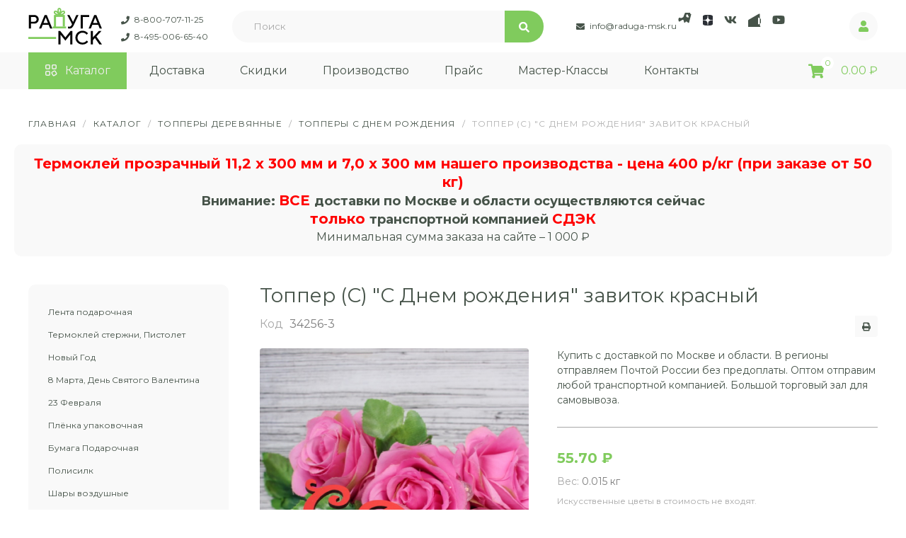

--- FILE ---
content_type: text/html; charset=utf-8
request_url: https://www.raduga-msk.ru/raduga-shop/topper-s-s-dnem-rogdeniya-zavitok-krasnyi-34256-3.html
body_size: 17980
content:

<!DOCTYPE html>
<html lang="ru-ru" dir="ltr">
<head>
    <meta charset="UTF-8">

    <link rel="apple-touch-icon" sizes="180x180" href="/templates/raduga/apple-touch-icon.png">
    <link rel="icon" type="image/png" sizes="32x32" href="/templates/raduga/favicon-32x32.png">
    <link rel="icon" type="image/png" sizes="16x16" href="/templates/raduga/favicon-16x16.png">
    <link rel="manifest" href="/templates/raduga/site.webmanifest">
    <link rel="mask-icon" href="/templates/raduga/safari-pinned-tab.svg" color="#5bbad5">
    <meta name="msapplication-TileColor" content="#da532c">
    <meta name="theme-color" content="#80CB5D">

    <meta property="og:url" content="https://raduga-msk.ru" />
    <!-- <meta property="og:description" content="" />
    <meta property="og:site_name" content="Радуга" />
    <meta property="og:locale" content="ru_RU" />
    <meta property="og:title" content=""/> -->
    <meta property="og:image" content="raduga-msk.ru/templates/raduga/template_preview.png" />


    <link rel="stylesheet" href="/templates/raduga/css/select2.min.css">
    <link rel="stylesheet" href="/templates/raduga/css/splide.min.css">
    <link rel="stylesheet" href="/templates/raduga/css/style.css?v=1159">
    <link rel="stylesheet" href="/templates/raduga/css/custom.css">
    <meta name="viewport" content="width=device-width, user-scalable=no, initial-scale=1.0, maximum-scale=1.0, minimum-scale=1.0">
    <base href="https://www.raduga-msk.ru/raduga-shop/topper-s-s-dnem-rogdeniya-zavitok-krasnyi-34256-3.html" />
	<meta http-equiv="content-type" content="text/html; charset=utf-8" />
	<meta name="keywords" content=" топпер купить в москве,  топперы для цветов,  топпер магазин,  топперы фото,  топпер с днем рождения,  топперы свадебные купить,  топпер на торт купить,  топпер купить,  топперы москва,  топпер интернет магазин" />
	<meta name="description" content="Предлагаем купить в интернет-магазине подарочной упаковки - Топпер (С) &quot;С Днем рождения&quot; завиток красный, всего за - 50,6 руб., артикул в каталоге: 34256-3. Поступление в Марте 2023 г. Продаём оптом и в розницу, оптовикам предоставляем хорошие скидки -  лучшие топеры в нашем интернет-магазине с доставкой" />
	<meta name="generator" content="Joomla! - Open Source Content Management" />
	<title>Топпер (С) &quot;С Днем рождения&quot; завиток красный, цена 50,6 руб., артикул 34256-3</title>
	<link href="/templates/raduga/favicon.ico" rel="shortcut icon" type="image/vnd.microsoft.icon" />
	<link href="/media/system/css/modal.css?e58bef69f3fa24b5cc6604c0a5353d21" rel="stylesheet" type="text/css" />
	<link href="https://www.raduga-msk.ru/components/com_jshopping/css/nevigen_uikit.css" rel="stylesheet" type="text/css" />
	<link href="https://www.raduga-msk.ru/components/com_jshopping/css/nevigen_uikit.custom.css" rel="stylesheet" type="text/css" />
	<link href="https://www.raduga-msk.ru/components/com_jshopping/css/jquery.lightbox.css" rel="stylesheet" type="text/css" />
	<link href="https://www.raduga-msk.ru/components/com_jshopping/css/jquery.rating.css" rel="stylesheet" type="text/css" />
	<link href="/components/com_jshopping/addons/addon_similar_products/css/default.css" rel="stylesheet" type="text/css" />
	<link href="/modules/mod_jshopping_ajax_cart_with_related/css/default.css" rel="stylesheet" type="text/css" />
	<link href="/media/widgetkit/wk-styles-071feaad.css" rel="stylesheet" type="text/css" id="wk-styles-css" />
	<script type="application/json" class="joomla-script-options new">{"csrf.token":"ae34035038507a2605a12d18f3e79712","system.paths":{"root":"","base":""}}</script>
	<script src="https://www.raduga-msk.ru/media/system/js/core.js?v=1688822600" type="text/javascript"></script>
	<script src="/media/system/js/mootools-core.js?e58bef69f3fa24b5cc6604c0a5353d21" type="text/javascript"></script>
	<script src="/media/system/js/core.js?e58bef69f3fa24b5cc6604c0a5353d21" type="text/javascript"></script>
	<script src="/media/system/js/mootools-more.js?e58bef69f3fa24b5cc6604c0a5353d21" type="text/javascript"></script>
	<script src="/media/system/js/modal.js?e58bef69f3fa24b5cc6604c0a5353d21" type="text/javascript"></script>
	<script src="/media/jui/js/jquery.min.js?e58bef69f3fa24b5cc6604c0a5353d21" type="text/javascript"></script>
	<script src="/media/jui/js/bootstrap.min.js?e58bef69f3fa24b5cc6604c0a5353d21" type="text/javascript"></script>
	<script src="https://www.raduga-msk.ru/components/com_jshopping/js/jquery/jquery.media.js" type="text/javascript"></script>
	<script src="https://www.raduga-msk.ru/components/com_jshopping/js/functions.js" type="text/javascript"></script>
	<script src="https://www.raduga-msk.ru/components/com_jshopping/js/validateForm.js" type="text/javascript"></script>
	<script src="https://www.raduga-msk.ru/components/com_jshopping/js/jquery/jquery.lightbox.js" type="text/javascript"></script>
	<script src="https://www.raduga-msk.ru/components/com_jshopping/js/jquery/jquery.MetaData.js" type="text/javascript"></script>
	<script src="https://www.raduga-msk.ru/components/com_jshopping/js/jquery/jquery.rating.pack.js" type="text/javascript"></script>
	<script src="/modules/mod_jshopping_ajax_cart_with_related/js/default.js" type="text/javascript"></script>
	<script src="/media/widgetkit/uikit2-7d380ec8.js" type="text/javascript"></script>
	<script src="/media/widgetkit/wk-scripts-dce8d930.js" type="text/javascript"></script>
	<script type="text/javascript">

		jQuery(function($) {
			SqueezeBox.initialize({});
			initSqueezeBox();
			$(document).on('subform-row-add', initSqueezeBox);

			function initSqueezeBox(event, container)
			{
				SqueezeBox.assign($(container || document).find('a.jsh_modal').get(), {
					parse: 'rel'
				});
			}
		});

		window.jModalClose = function () {
			SqueezeBox.close();
		};

		// Add extra modal close functionality for tinyMCE-based editors
		document.onreadystatechange = function () {
			if (document.readyState == 'interactive' && typeof tinyMCE != 'undefined' && tinyMCE)
			{
				if (typeof window.jModalClose_no_tinyMCE === 'undefined')
				{
					window.jModalClose_no_tinyMCE = typeof(jModalClose) == 'function'  ?  jModalClose  :  false;

					jModalClose = function () {
						if (window.jModalClose_no_tinyMCE) window.jModalClose_no_tinyMCE.apply(this, arguments);
						tinyMCE.activeEditor.windowManager.close();
					};
				}

				if (typeof window.SqueezeBoxClose_no_tinyMCE === 'undefined')
				{
					if (typeof(SqueezeBox) == 'undefined')  SqueezeBox = {};
					window.SqueezeBoxClose_no_tinyMCE = typeof(SqueezeBox.close) == 'function'  ?  SqueezeBox.close  :  false;

					SqueezeBox.close = function () {
						if (window.SqueezeBoxClose_no_tinyMCE)  window.SqueezeBoxClose_no_tinyMCE.apply(this, arguments);
						tinyMCE.activeEditor.windowManager.close();
					};
				}
			}
		};
		function initJSlightBox(){
    jQuery("a.lightbox").lightBox({
        imageLoading: "https://www.raduga-msk.ru/components/com_jshopping/images/loading.gif",
        imageBtnClose: "https://www.raduga-msk.ru/components/com_jshopping/images/close.gif",
        imageBtnPrev: "https://www.raduga-msk.ru/components/com_jshopping/images/prev.gif",
        imageBtnNext: "https://www.raduga-msk.ru/components/com_jshopping/images/next.gif",
        imageBlank: "https://www.raduga-msk.ru/components/com_jshopping/images/blank.gif",
        txtImage: "Изображение",
        txtOf: "из"
    });
}
jQuery(function() { initJSlightBox(); });
            jQuery(function($) {
                convead('event', 'view_product', {
                  product_id: 57666,
                  category_id: 3069,
                  product_name: 'Топпер (С) "С Днем рождения" завиток красный',
                  product_url: 'https://www.raduga-msk.ru/raduga-shop/topper-s-s-dnem-rogdeniya-zavitok-krasnyi-34256-3.html'
                });
            });
            jQuery(function($){ initTooltips(); $("body").on("subform-row-add", initTooltips); function initTooltips (event, container) { container = container || document;$(container).find(".hasTooltip").tooltip({"html": true,"container": "body"});} });
                window.ConveadSettings = {
                    
                    app_key: '9da392774b1a57fa5a15451d7cca2158'
                };
                (function(w,d,c){w[c]=w[c]||function(){(w[c].q=w[c].q||[]).push(arguments)};var ts = (+new Date()/86400000|0)*86400;var s = d.createElement('script');s.type = 'text/javascript';s.async = true;s.charset = 'utf-8';s.src = 'https://tracker.convead.io/widgets/'+ts+'/widget-9da392774b1a57fa5a15451d7cca2158.js';var x = d.getElementsByTagName('script')[0];x.parentNode.insertBefore(s, x);})(window,document,'convead');
            GOOGLE_MAPS_API_KEY = "AIzaSyCjkBHkIUTs20_lGiPts-E0MCgWIEc5Lpc";
	</script>
	<script type ="text/javascript">
            reloadAttribEvents[reloadAttribEvents.length] = function(json){
                if (json.available=="0"){
                    jQuery("#product_attr_id").val(json.product_attr_id);
                    jQuery("#iap_show_link").show();
                } else {
                    jQuery("#iap_show_link").hide()
                }
            }
        </script>

	<script type="text/javascript">
	   var rrPartnerId = "5b07fa7597a525bac0790f3d";
	   var rrApi = {};
	   var rrApiOnReady = rrApiOnReady || [];
	   rrApi.addToBasket = rrApi.order = rrApi.categoryView = rrApi.view =
		   rrApi.recomMouseDown = rrApi.recomAddToCart = function() {};
	   (function(d) {
		   var ref = d.getElementsByTagName('script')[0];
		   var apiJs, apiJsId = 'rrApi-jssdk';
		   if (d.getElementById(apiJsId)) return;
		   apiJs = d.createElement('script');
		   apiJs.id = apiJsId;
		   apiJs.async = true;
		   apiJs.src = "//cdn.retailrocket.ru/content/javascript/tracking.js";
		   ref.parentNode.insertBefore(apiJs, ref);
	   }(document));
	</script>

</head>

<body class="body">


<section class="header">
  <div class="container header__container">
    <div class="header__top">
      <a href="/" class="header__logo">
        Радуга МСК
      </a>
      <div class="header__lines">
        

<a href="tel:+78007071125" class="header__lineTxt">8-800-707-11-25</a><a href="tel:+74950066540" class="header__lineTxt">8-495-006-65-40</a>
      </div>
      <div class="header__search">
        <script type = "text/javascript">
function isEmptyValue(value){
    var pattern = /\S/;
    return ret = (pattern.test(value)) ? (true) : (false);
}
</script>
<form class="form-inline mod-shop-search header__searchForm" name = "searchForm" method = "post" action="/raduga-shop/search/result.html" onsubmit = "return isEmptyValue(jQuery('#jshop_search_360').val())">
<input type="hidden" name="setsearchdata" value="1">
<input type = "hidden" name = "category_id" value = "0" />
<input type = "hidden" name = "search_type" value = "all" />
<input type = "text" class = "inputbox input-small header__input" placeholder="Поиск" name = "search" id = "jshop_search_360" value = "" />
<input class = "header__searchBtn" type = "submit" value = "Старт" />
<!-- <input class = "button-nayti uk-button uk-button-primary header__searchBtn" type = "submit" value = "Старт" /> -->
</form>
        <!-- <form action="#" class="header__searchForm">
          <input type="text" class="header__input" placeholder="Поиск">
          <button class="header__searchBtn">Искать</button>
        </form> -->
      </div>
      <div class="header__txtIconsRow">
      

<div class="header__lines_email" style="padding-top: 15px;">
<a href="mailto:info@raduga-msk.ru" class="header__txt">
          info@raduga-msk.ru
</a>
</div>
        <div class="header__icons">
          

<a href="https://t.me/radugamskru/" class="header__icon header__icon_telegram" target="_blank">Telegram</a>
<a href="https://dzen.ru/id/628bd44c4634942edff07ee9/" class="header__icon header__icon_zen" target="_blank">Dzen</a>
<a href="https://vk.com/raduga_msk_ru" class="header__icon header__icon_vk" target="_blank">VK</a>
<a href="https://vkvideo.ru/@raduga_msk_ru" class="header__icon header__icon_vk_video" target="_blank">VK</a>
<a href="https://www.youtube.com/channel/UCAOEZqcgDj5NLY-he6zv26g" class="header__icon header__icon_yt" target="_blank">YouTube</a>
        </div>
      </div>
      

<a href='https://www.raduga-msk.ru/raduga-shop/user/myaccount.html' class="header__rightIcon">Личный кабинет</a>
      <div class="header__burger">
        <span></span>
        <span></span>
        <span></span>
      </div>
    </div>
    <div class="header__bottom">
      <ul class="nav menu mod-list">
<li class="item-226 current active"><a href="/raduga-shop.html" class=" catalog">Каталог</a></li><li class="item-228"><a href="/dostavka-podarochnoy-i-cvetochnoy-upakovki.html" >Доставка</a></li><li class="item-225"><a href="/o-kompanii-raduga-msk.html" >Скидки</a></li><li class="item-873"><a href="/manufacture.html" >Производство</a></li><li class="item-989 deeper parent"><a href="/price/price-21042025.xls" class="price">Прайс</a><ul class="nav-child unstyled small"><li class="item-230"><a href="/price/price-21042025.xls" >Прайс в Exell 21.04.2025</a></li><li class="item-696"><a href="/price/foto-price-22042025.xls" >Фото-прайс 22.04.2025</a></li><li class="item-231"><a href="/price/foto-price-lenta-22042025.xls" >Фото-прайс Лента 22.04.2025</a></li></ul></li><li class="item-1068"><a href="/master-klass.html" >Мастер-Классы</a></li><li class="item-227"><a href="/contacts.html" >Контакты</a></li></ul>
<ul class="nav menu header__more mod-list">
<li class="item-1184 deeper parent"><a href="#" >Ещё</a><ul class="nav-child unstyled small"><li class="item-1185"><a href="/price/price-21042025.xls" >Прайс</a></li><li class="item-1186"><a href="/master-klass.html" >Мастер-классы</a></li><li class="item-1187"><a href="/contacts.html" >Контакты</a></li></ul></li></ul>
<ul class="nav menu header__mobActive mod-list">
<li class="item-1195"><a href="/dostavka-podarochnoy-i-cvetochnoy-upakovki.html" >Доставка</a></li><li class="item-1196"><a href="/o-kompanii-raduga-msk.html" >Скидки</a></li><li class="item-1197"><a href="/manufacture.html" >Производство</a></li><li class="item-1198 deeper parent"><a href="/price/price-21042025.xls" >Прайс</a><ul class="nav-child unstyled small"><li class="item-1201"><a href="/price/price-21042025.xls" >Прайс в Exell 21.04.2025</a></li><li class="item-1202"><a href="/price/foto-price-22042025.xls" >Фото-прайс 22.04.2025</a></li><li class="item-1203"><a href="/price/foto-price-lenta-22042025.xls" >Фото-прайс Лента 22.04.2025</a></li></ul></li><li class="item-1199"><a href="/master-klass.html" >Мастер-классы</a></li><li class="item-1200"><a href="/contacts.html" >Контакты</a></li></ul>
<ul class="nav menu header__moreMob mod-list">
<li class="item-1188 deeper parent"><a href="#" >Ещё</a><ul class="nav-child unstyled small"><li class="item-1190"><a href="/dostavka-podarochnoy-i-cvetochnoy-upakovki.html" >Доставка</a></li><li class="item-1191"><a href="/o-kompanii-raduga-msk.html" >Скидки</a></li><li class="item-1192"><a href="/manufacture.html" >Производство</a></li><li class="item-1189 deeper parent"><a href="/price/price-21042025.xls" >Прайс</a><ul class="nav-child unstyled small"><li class="item-1204"><a href="/price/price-31012025.xls" >Прайс в Exell 21.04.2025</a></li><li class="item-1205"><a href="/price/foto-price-22042025.xls" >Фото-прайс 22.04.2025</a></li><li class="item-1206"><a href="/price/foto-price-lenta-22042025.xls" >Фото-прайс Лента 22.04.2025</a></li></ul></li><li class="item-1193"><a href="/master-klass.html" >Мастер-классы</a></li><li class="item-1194"><a href="/contacts.html" >Контакты</a></li></ul></li></ul>

      <div class="header__cart">
        <div id="ajax_cart_with_related" class="header__cart">
        <a  href="/raduga-shop/cart/view.html" class="header__cartWrp">
          <span class="header__cartCount wrapper_cart_quantity_products">
			<span id="jshop_quantity_products">0</span>
		  </span>
		</a>	
			<span class="header__cartTxt numberWithSpaces wrapper_cart_summ_products" id="jshop_summ_product">
				0.00 ₽			</span>
		
</div>


      </div>
    </div>
  </div>
</section>

  
<section class="brcr">
  <div class="container brcr__container" role="navigation">
	<ul itemscope itemtype="https://schema.org/BreadcrumbList" class="breadcrumb">
		
						<li itemprop="itemListElement" itemscope itemtype="https://schema.org/ListItem">
											<a itemprop="item" href="/" class="pathway"><span itemprop="name">Главная</span></a>
					
					<meta itemprop="position" content="1">
				</li>
										<span class="divider">/</span>
											<li itemprop="itemListElement" itemscope itemtype="https://schema.org/ListItem">
											<a itemprop="item" href="/raduga-shop.html" class="pathway"><span itemprop="name">Каталог</span></a>
					
					<meta itemprop="position" content="2">
				</li>
										<span class="divider">/</span>
											<li itemprop="itemListElement" itemscope itemtype="https://schema.org/ListItem">
											<a itemprop="item" href="/raduga-shop/toppery.html" class="pathway"><span itemprop="name">Топперы деревянные</span></a>
					
					<meta itemprop="position" content="3">
				</li>
										<span class="divider">/</span>
											<li itemprop="itemListElement" itemscope itemtype="https://schema.org/ListItem">
											<a itemprop="item" href="/raduga-shop/topperi-s-dnem-rojdenia.html" class="pathway"><span itemprop="name">Топперы С Днем Рождения</span></a>
					
					<meta itemprop="position" content="4">
				</li>
										<span class="divider">/</span>
											<li itemprop="itemListElement" itemscope itemtype="https://schema.org/ListItem" class="active">
					<span itemprop="name">
						Топпер (С) &quot;С Днем рождения&quot; завиток красный					</span>
					<meta itemprop="position" content="5">
				</li>
				</ul>
  </div>
</section>

<section class="txtBanner">
  <div class="container txtBanner__container">
    

<b><span style="color: #ff0000; font-size: 20px;">Термоклей прозрачный 11,2 х 300 мм и 7,0 х 300 мм нашего производства - цена 400 р/кг (при заказе от 50 кг)</span></b>
<br>
<span style="font-size: 18px;""><b>Внимание: <span style="color: #ff0000; font-size: 20px;">ВСЕ </span>доставки по Москве и области осуществляются сейчас <br>
<span style="color: #ff0000; font-size: 20px;">только </span> транспортной компанией <span style="color: #ff0000; font-size: 20px;">СДЭК</span></b></span>
<br>
<span style="">Минимальная сумма заказа на сайте – 1 000 ₽</span>
  </div>
</section>

<!--frontpage?-->

<section>
<div class="container">


  <div class="product__wrp">
    <div class="product__left">
      <div class="product__leftWrp">
        <div class="product__leftBtn btn">Категории</div>
        <ul>

      <li class = "jshop_menu_level_0"><a href = "/raduga-shop/lenta-podarochnaya.html">

                Лента подарочная                
            </a>
		</li>
        <li class = "jshop_menu_level_0"><a href = "/raduga-shop/kleevoj-pistolet.html">

                Термоклей стержни, Пистолет                
            </a>
		</li>
        <li class = "jshop_menu_level_0"><a href = "/raduga-shop/novogodnie-prazdniki.html">

                Новый Год                
            </a>
		</li>
        <li class = "jshop_menu_level_0"><a href = "/raduga-shop/vse-dlya-marta.html">

                8 Марта, День Святого Валентина                
            </a>
		</li>
        <li class = "jshop_menu_level_0"><a href = "/raduga-shop/vse-k-23-febrary.html">

                23 Февраля                
            </a>
		</li>
        <li class = "jshop_menu_level_0"><a href = "/raduga-shop/cvetochnaya-plenka-raduga.html">

                Плёнка упаковочная                
            </a>
		</li>
        <li class = "jshop_menu_level_0"><a href = "/raduga-shop/bumaga-podarochnaja.html">

                Бумага Подарочная                
            </a>
		</li>
        <li class = "jshop_menu_level_0"><a href = "/raduga-shop/polisilk-bumaga-dlja-upakovki-podarkov.html">

                Полисилк                
            </a>
		</li>
        <li class = "jshop_menu_level_0"><a href = "/raduga-shop/shary-gelievye.html">

                Шары воздушные                
            </a>
		</li>
        <li class = "jshop_menu_level_0"><a href = "/raduga-shop/bumaga-tishju.html">

                Бумага Тишью                
            </a>
		</li>
        <li class = "jshop_menu_level_0"><a href = "/raduga-shop/фоамиран-и-молды.html">

                Фоамиран                
            </a>
		</li>
        <li class = "jshop_menu_level_0"><a href = "/raduga-shop/podarochnie-korobki.html">

                Подарочные коробки                
            </a>
		</li>
        <li class = "jshop_menu_level_0"><a href = "/raduga-shop/podarochnye-sumki.html">

                Пакеты Подарочные                
            </a>
		</li>
        <li class = "jshop_menu_level_0"><a href = "/raduga-shop/paketi-i-sumki-dlya-cvetov.html">

                Пакеты и Сумки для цветов                
            </a>
		</li>
        <li class = "jshop_menu_level_0"><a href = "/raduga-shop/kashpo-i-korziny.html">

                Кашпо флористические                
            </a>
		</li>
        <li class = "jshop_menu_level_0"><a href = "/raduga-shop/korziny-pletenyie.html">

                Плетеные корзины                
            </a>
		</li>
        <li class = "jshop_menu_level_0"><a href = "/raduga-shop/iskusstvennye-rastenija.html">

                Искусственные Цветы и Растения                
            </a>
		</li>
        <li class = "jshop_menu_level_0"><a href = "/raduga-shop/cvety-i-butony.html">

                Искусственные Бутоны цветочные                
            </a>
		</li>
        <li class = "jshop_menu_level_0"><a href = "/raduga-shop/pakety-s-jestkim-dnom.html">

                Прозрачные пакеты с жёстким дном                
            </a>
		</li>
        <li class = "jshop_menu_level_0"><a href = "/raduga-shop/pakety-prozrachnye-so-skotchem.html">

                Пакет с клеевым клапаном из бопп                
            </a>
		</li>
        <li class = "jshop_menu_level_0"><a href = "/raduga-shop/atlasnye-lenty-optom.html">

                Лента атласная                
            </a>
		</li>
        <li class = "jshop_menu_level_0"><a href = "/raduga-shop/lenta-kruzhevo-tkanaja.html">

                Лента кружево тканая                
            </a>
		</li>
        <li class = "jshop_menu_level_0"><a href = "/raduga-shop/acsessuary-dly-floristov.html">

                Товары и аксессуары для декора                
            </a>
		</li>
        <li class = "jshop_menu_level_0"><a href = "/raduga-shop/napolnitel-bumazhnyj.html">

                Наполнитель бумажный                
            </a>
		</li>
        <li class = "jshop_menu_level_0"><a href = "/raduga-shop/sizal-i-sizalevoe-volokno.html">

                Наполнитель сизалевый                
            </a>
		</li>
        <li class = "jshop_menu_level_0"><a href = "/raduga-shop/oazis.html">

                Оазис для цветов                
            </a>
		</li>
        <li class = "jshop_menu_level_0"><a href = "/raduga-shop/decorativnye-frukty.html">

                Искусственные фрукты овощи                
            </a>
		</li>
        <li class = "jshop_menu_level_0"><a href = "/raduga-shop/myagkie-igrushki.html">

                Мягкие игрушки                
            </a>
		</li>
        <li class = "jshop_menu_level_0"><a href = "/raduga-shop/gofrirovannaya-bumaga-prostaya.html">

                Бумага Гофрированная                
            </a>
		</li>
        <li class = "jshop_menu_level_0"><a href = "/raduga-shop/fetr-0-5h20-m.html">

                Фетр                
            </a>
		</li>
        <li class = "jshop_menu_level_0"><a href = "/raduga-shop/setka-floristicheskaya.html">

                Сетка флористическая                
            </a>
		</li>
        <li class = "jshop_menu_level_0"><a href = "/raduga-shop/len_odnotonniy.html">

                Лён Однотонный                
            </a>
		</li>
        <li class = "jshop_menu_level_0"><a href = "/raduga-shop/banty.html">

                Бант из ленты                
            </a>
		</li>
        <li class = "jshop_menu_level_0"><a href = "/raduga-shop/vstavki-floristocheskie.html">

                Вставки                
            </a>
		</li>
        <li class = "jshop_menu_level_0"><a href = "/raduga-shop/decorativnyie-lipuchki.html">

                Липучки                
            </a>
		</li>
        <li class = "jshop_menu_level_0"><a href = "/raduga-shop/decorativnie-prishepki.html">

                Прищепки                
            </a>
		</li>
        <li class = "jshop_menu_level_0"><a href = "/raduga-shop/babochki-i-ptichki.html">

                Бабочки и птички                
            </a>
		</li>
        <li class = "jshop_menu_level_0"><a href = "/raduga-shop/businki.html">

                Бусины                
            </a>
		</li>
        <li class = "jshop_menu_level_0"><a href = "/raduga-shop/provoloka-dlja-cvetov.html">

                Проволока и резинка флористическая                
            </a>
		</li>
        <li class = "jshop_menu_level_0"><a href = "/raduga-shop/blestki.html">

                Блестки                
            </a>
		</li>
        <li class = "jshop_menu_level_0"><a href = "/raduga-shop/strazy-na-lipuchke.html">

                Стразы на липучке                
            </a>
		</li>
        <li class = "jshop_menu_level_0"><a href = "/raduga-shop/aksessuary-dlya-floristov-rafiya-cvetnaya-100gr.html">

                Рафия                
            </a>
		</li>
        <li class = "jshop_menu_level_0"><a href = "/raduga-shop/aksessuary-dlya-floristov-teip-lenta-v-ass-13-mm.html">

                Тейп лента                
            </a>
		</li>
        <li class = "jshop_menu_level_0"><a href = "/raduga-shop/instrumenti-dlya-florista.html">

                Инструменты для флориста                
            </a>
		</li>
        <li class = "jshop_menu_level_0"><a href = "/raduga-shop/vazy-plastikovye.html">

                Вазы пластиковые, поддоны для оазиса                
            </a>
		</li>
        <li class = "jshop_menu_level_0"><a href = "/raduga-shop/пенопластовые-формы.html">

                Пенопластовые формы                
            </a>
		</li>
        <li class = "jshop_menu_level_0"><a href = "/raduga-shop/perja-dekorativnye.html">

                Перья декоративные                
            </a>
		</li>
        <li class = "jshop_menu_level_0_a"><a href = "/raduga-shop/toppery.html">

                Топперы деревянные                
            </a>
		</li>
        <li class = "jshop_menu_level_1_a"><a href = "/raduga-shop/topperi-s-dnem-rojdenia.html">

                Топперы С Днем Рождения                
            </a>
		</li>
        <li class = "jshop_menu_level_1"><a href = "/raduga-shop/toppers-posdravlenia-i-pojelania.html">

                Топперы с Поздравлениями и Пожеланиями                
            </a>
		</li>
        <li class = "jshop_menu_level_1"><a href = "/raduga-shop/toppersi-ko-dny-uchitelia-i-1.html">

                Топперы ко Дню Учителя и 1 Сентября                
            </a>
		</li>
        <li class = "jshop_menu_level_1"><a href = "/raduga-shop/topperi-ng.html">

                Топперы с Новым Годом                
            </a>
		</li>
        <li class = "jshop_menu_level_1"><a href = "/raduga-shop/topperi-figurnie.html">

                Топперы Фигурные                
            </a>
		</li>
        <li class = "jshop_menu_level_0"><a href = "/raduga-shop/shnur-dekorativnyj.html">

                Шнур декоративный                
            </a>
		</li>
        <li class = "jshop_menu_level_0"><a href = "/raduga-shop/aksessuary-dlya-floristov-provoloka-dlya-gerber-1kg.html">

                Проволока для гербер                
            </a>
		</li>
        <li class = "jshop_menu_level_0"><a href = "/raduga-shop/dekorativnye-bulavki.html">

                Декоративные булавки                
            </a>
		</li>
        <li class = "jshop_menu_level_0"><a href = "/raduga-shop/suhocvety-kupit.html">

                Сухоцветы                
            </a>
		</li>
        <li class = "jshop_menu_level_0"><a href = "/raduga-shop/podarochnie-meshochki.html">

                Мешочки Декоративные                
            </a>
		</li>
        <li class = "jshop_menu_level_0"><a href = "/raduga-shop/kraska-i-glyanec-dlya-listiev.html">

                Краска, глянец                
            </a>
		</li>
        <li class = "jshop_menu_level_0"><a href = "/raduga-shop/ritualynaya-lenta.html">

                Ритуальная лента                
            </a>
		</li>
        <li class = "jshop_menu_level_0"><a href = "/raduga-shop/otkrytki-krasivye.html">

                Открытки                
            </a>
		</li>
        <li class = "jshop_menu_level_0"><a href = "/raduga-shop/posuda-dlya-prazdnikov.html">

                Посуда для праздника                
            </a>
		</li>
        <li class = "jshop_menu_level_0"><a href = "/raduga-shop/prozrachnaya-forma.html">

                Прозрачные формы                
            </a>
		</li>
        <li class = "jshop_menu_level_0"><a href = "/raduga-shop/konteyner-dlya-hraneniya.html">

                Контейнер для хранения                
            </a>
		</li>
        <li class = "jshop_menu_level_0"><a href = "/raduga-shop/passhalnaya-kollekciya.html">

                Пасхальная коллекция                
            </a>
		</li>
        <li class = "jshop_menu_level_0"><a href = "/raduga-shop/arhiv-produkcii.html">

                Архив продукции                
            </a>
		</li>
        <li class = "jshop_menu_level_0"><a href = "/raduga-shop/rasprodaja.html">

                Распродажа!                
            </a>
		</li>
        <li class = "jshop_menu_level_0"><a href = "/raduga-shop/teh-cat.html">

                Добавление нового товара                
            </a>
		</li>
        <li class = "jshop_menu_level_0"><a href = "/raduga-shop/dobavit-v-ucenka.html">

                Уценка товара                
            </a>
		</li>
  
</ul>
      </div>
    </div>


<div id="system-message-container">
	</div>


<script type="text/javascript">
//<![CDATA[
        var translate_not_available = "Нет в наличии";
        var translate_zoom_image = "Увеличить изображение";
    var product_basic_price_volume = 0.0000;
    var product_basic_price_unit_qty = 1;
    var currency_code = "₽";
    var format_currency = "00 Symb";
    var decimal_count = 2;
    var decimal_symbol = ".";
    var thousand_separator = "";
    var attr_value = new Object();
    var attr_list = new Array();
    var attr_img = new Object();
            var liveurl = 'https://www.raduga-msk.ru/';
    var liveattrpath = 'https://www.raduga-msk.ru/components/com_jshopping/files/img_attributes';
    var liveproductimgpath = 'https://www.raduga-msk.ru/components/com_jshopping/files/img_products';
    var liveimgpath = 'https://www.raduga-msk.ru/components/com_jshopping/images';
    var urlupdateprice = '/raduga-shop/product/ajax_attrib_select_and_price/57666.html?ajax=1';
    	
jQuery.fn.tooltip = function(options) {		
	var options = jQuery.extend({
		txt: '', 
		maxWidth: 300,
		effect: 'fadeIn',
		duration: 300
	},options);
	
	var helper,effect={},el_tips={};
	if(!jQuery("div.tooltip").length) 
	jQuery(function() {helper = jQuery('<div class="tooltip"></div>').appendTo(document.body).hide();});
	else helper = jQuery("div.tooltip").hide();
	
	effect.show = options.effect;
	switch(options.effect) {
		case 'fadeIn': 		effect.hide = 'fadeOut'; 	break;
		case 'show': 		effect.hide = 'hide'; 		break;
		case 'slideDown': 	effect.hide = 'slideUp'; 	break;
		default: 			effect.hide = 'fadeOut'; 	break;
	}
			
	return this.each(function() {
		if(options.txt) el_tips[jQuery.data(this)] = options.txt;
			else el_tips[jQuery.data(this)] = this.title;
			this.title = '';
			this.alt = '';
		}).mouseover(
			function () {
				if(el_tips[jQuery.data(this)] != '') {
					helper.css('width','');
					helper.html(el_tips[jQuery.data(this)]);
					if(helper.width() > options.maxWidth) helper.width(options.maxWidth);
					eval('helper.'+effect.show+'('+options.duration+')');
					jQuery(this).bind('mousemove', update);
				}
			}
		).mouseout(
			function () {
				jQuery(this).unbind('mousemove', update);	
				eval('helper.'+effect.hide+'('+options.duration+')');
			}		
		);
			

		function update(e) {		
			if (e.pageX + helper.width() + 40 > jQuery(document).scrollLeft() + window.screen.availWidth) 
			helper.css({left: e.pageX - helper.width() - 25 + "px"});
			else helper.css({left: e.pageX + 5 + "px"});
		
			if (e.pageY - helper.height() - 25 < jQuery(document).scrollTop()) helper.css({top: e.pageY + 25 + "px"});
			else helper.css({top: e.pageY - helper.height() - 25 + "px"});
		};
};	
//]]>
</script>


<div class="product__right" itemscope itemtype="http://schema.org/Product">
	<div class="modules-product-full-top">
			</div>
	<form name="product" method="post" action="/raduga-shop/cart/add.html" enctype="multipart/form-data" autocomplete="off">
		<h1 class="product__heading innerHeading" itemprop="name">Топпер (С) "С Днем рождения" завиток красный</h1>
				
		<div class="product__rightTop">
						  <div class="product__rightTopLeft">Код <span>34256-3</span></div>
			 			 <div class="jshop_button_print"><a href="/raduga-shop/topper-s-s-dnem-rogdeniya-zavitok-krasnyi-34256-3.html?tmpl=component&amp;print=1" title="Печать" onclick="window.open(this.href,'win2','status=no,toolbar=no,scrollbars=yes,titlebar=no,menubar=no,resizable=yes,width=640,height=480,directories=no,location=no'); return false;" rel="nofollow"><img src="https://www.raduga-msk.ru/components/com_jshopping/images/print.png" alt=""  /></a></div>		</div>
		
		<div class="product__contentWrp">
			<div class="product__carousel">
											<div class="carousels_imgs splide_products">
						  <div class="carousels__row carousels__row_product splide__track">
							<ul class="splide__list splide__list_products">
															<li class="splide__slide product__carouselImgWrp">					
									<a class="product__carouselImgLnk" data-uk-lightbox="{group:'thumb-group'}" href="https://www.raduga-msk.ru/components/com_jshopping/files/img_products/full_topper-s-s-dnem-rogdeniya-zavitok-krasnyi-34256-3_4.JPG" title="Топпер (С) &quot;С Днем рождения&quot; завиток красный" >
										<img class="product__carouselImg" src="https://www.raduga-msk.ru/components/com_jshopping/files/img_products/full_topper-s-s-dnem-rogdeniya-zavitok-krasnyi-34256-3_4.JPG" alt="Топпер (С) &quot;С Днем рождения&quot; завиток красный" title="Топпер (С) &quot;С Днем рождения&quot; завиток красный" />
									</a>
								</li>
								
															<li class="splide__slide product__carouselImgWrp">					
									<a class="product__carouselImgLnk" data-uk-lightbox="{group:'thumb-group'}" href="https://www.raduga-msk.ru/components/com_jshopping/files/img_products/full_topper-s-s-dnem-rogdeniya-zavitok-krasnyi-34256-3.JPG" title="Топпер (С) &quot;С Днем рождения&quot; завиток красный" >
										<img class="product__carouselImg" src="https://www.raduga-msk.ru/components/com_jshopping/files/img_products/full_topper-s-s-dnem-rogdeniya-zavitok-krasnyi-34256-3.JPG" alt="Топпер (С) &quot;С Днем рождения&quot; завиток красный" title="Топпер (С) &quot;С Днем рождения&quot; завиток красный" />
									</a>
								</li>
								
															<li class="splide__slide product__carouselImgWrp">					
									<a class="product__carouselImgLnk" data-uk-lightbox="{group:'thumb-group'}" href="https://www.raduga-msk.ru/components/com_jshopping/files/img_products/full_topper-s-s-dnem-rogdeniya-zavitok-krasnyi-34256-3_1.JPG" title="Топпер (С) &quot;С Днем рождения&quot; завиток красный" >
										<img class="product__carouselImg" src="https://www.raduga-msk.ru/components/com_jshopping/files/img_products/full_topper-s-s-dnem-rogdeniya-zavitok-krasnyi-34256-3_1.JPG" alt="Топпер (С) &quot;С Днем рождения&quot; завиток красный" title="Топпер (С) &quot;С Днем рождения&quot; завиток красный" />
									</a>
								</li>
								
															<li class="splide__slide product__carouselImgWrp">					
									<a class="product__carouselImgLnk" data-uk-lightbox="{group:'thumb-group'}" href="https://www.raduga-msk.ru/components/com_jshopping/files/img_products/full_topper-s-s-dnem-rogdeniya-zavitok-krasnyi-34256-3_2.JPG" title="Топпер (С) &quot;С Днем рождения&quot; завиток красный" >
										<img class="product__carouselImg" src="https://www.raduga-msk.ru/components/com_jshopping/files/img_products/full_topper-s-s-dnem-rogdeniya-zavitok-krasnyi-34256-3_2.JPG" alt="Топпер (С) &quot;С Днем рождения&quot; завиток красный" title="Топпер (С) &quot;С Днем рождения&quot; завиток красный" />
									</a>
								</li>
								
															<li class="splide__slide product__carouselImgWrp">					
									<a class="product__carouselImgLnk" data-uk-lightbox="{group:'thumb-group'}" href="https://www.raduga-msk.ru/components/com_jshopping/files/img_products/full_topper-s-s-dnem-rogdeniya-zavitok-krasnyi-34256-3_3.JPG" title="Топпер (С) &quot;С Днем рождения&quot; завиток красный" >
										<img class="product__carouselImg" src="https://www.raduga-msk.ru/components/com_jshopping/files/img_products/full_topper-s-s-dnem-rogdeniya-zavitok-krasnyi-34256-3_3.JPG" alt="Топпер (С) &quot;С Днем рождения&quot; завиток красный" title="Топпер (С) &quot;С Днем рождения&quot; завиток красный" />
									</a>
								</li>
								
															<li class="splide__slide product__carouselImgWrp">					
									<a class="product__carouselImgLnk" data-uk-lightbox="{group:'thumb-group'}" href="https://www.raduga-msk.ru/components/com_jshopping/files/img_products/full_topper-s-s-dnem-rogdeniya-zavitok-krasnyi-34256-3_5.JPG" title="Топпер (С) &quot;С Днем рождения&quot; завиток красный" >
										<img class="product__carouselImg" src="https://www.raduga-msk.ru/components/com_jshopping/files/img_products/full_topper-s-s-dnem-rogdeniya-zavitok-krasnyi-34256-3_5.JPG" alt="Топпер (С) &quot;С Днем рождения&quot; завиток красный" title="Топпер (С) &quot;С Днем рождения&quot; завиток красный" />
									</a>
								</li>
								
														</ul>
						  </div>
						</div>
										
				
													<div class="splide_products_thum">
						<div class="carousels__row carousels__row_productThum splide__track">
							<ul class="splide__list">
																	<li class="splide__slide product__carouselThumWrp">
										<img class="product__carouselThum" src="https://www.raduga-msk.ru/components/com_jshopping/files/img_products/thumb_topper-s-s-dnem-rogdeniya-zavitok-krasnyi-34256-3_4.JPG" alt="Топпер (С) &quot;С Днем рождения&quot; завиток красный" title="Топпер (С) &quot;С Днем рождения&quot; завиток красный" />
									</li>
																	<li class="splide__slide product__carouselThumWrp">
										<img class="product__carouselThum" src="https://www.raduga-msk.ru/components/com_jshopping/files/img_products/thumb_topper-s-s-dnem-rogdeniya-zavitok-krasnyi-34256-3.JPG" alt="Топпер (С) &quot;С Днем рождения&quot; завиток красный" title="Топпер (С) &quot;С Днем рождения&quot; завиток красный" />
									</li>
																	<li class="splide__slide product__carouselThumWrp">
										<img class="product__carouselThum" src="https://www.raduga-msk.ru/components/com_jshopping/files/img_products/thumb_topper-s-s-dnem-rogdeniya-zavitok-krasnyi-34256-3_1.JPG" alt="Топпер (С) &quot;С Днем рождения&quot; завиток красный" title="Топпер (С) &quot;С Днем рождения&quot; завиток красный" />
									</li>
																	<li class="splide__slide product__carouselThumWrp">
										<img class="product__carouselThum" src="https://www.raduga-msk.ru/components/com_jshopping/files/img_products/thumb_topper-s-s-dnem-rogdeniya-zavitok-krasnyi-34256-3_2.JPG" alt="Топпер (С) &quot;С Днем рождения&quot; завиток красный" title="Топпер (С) &quot;С Днем рождения&quot; завиток красный" />
									</li>
																	<li class="splide__slide product__carouselThumWrp">
										<img class="product__carouselThum" src="https://www.raduga-msk.ru/components/com_jshopping/files/img_products/thumb_topper-s-s-dnem-rogdeniya-zavitok-krasnyi-34256-3_3.JPG" alt="Топпер (С) &quot;С Днем рождения&quot; завиток красный" title="Топпер (С) &quot;С Днем рождения&quot; завиток красный" />
									</li>
																	<li class="splide__slide product__carouselThumWrp">
										<img class="product__carouselThum" src="https://www.raduga-msk.ru/components/com_jshopping/files/img_products/thumb_topper-s-s-dnem-rogdeniya-zavitok-krasnyi-34256-3_5.JPG" alt="Топпер (С) &quot;С Днем рождения&quot; завиток красный" title="Топпер (С) &quot;С Днем рождения&quot; завиток красный" />
									</li>
															</ul>
						</div>
					</div>
											</div>
		
			<div class="product__content">
				<div class="product__contentTop" itemprop="description">
					<h2>	 Купить с доставкой по Москве и области. В регионы отправляем Почтой России без предоплаты. Оптом отправим любой транспортной компанией. Большой торговый зал для самовывоза.</h2>
				</div>          

				<!-- WARNING -->
				<div class="product__contentList">
											<div class="product__contentListBTxt" itemtype="http://schema.org/Offer" itemscope="" itemprop="offers">
							55.70 ₽							<meta itemprop="price" content="55.7" />
							<meta itemprop="priceCurrency" content="RUB" />
							<link itemprop="availability" href="http://schema.org/InStock">
						</div>
										
											<div class="product__contentListTxt">Вес: <span id="block_weight">0.015 кг</span></div>
										
																<div class="product__contentListTxt product__contentListTxt_sm">Искусственные цветы в стоимость не входят.</div>
									</div>
			
				<div id="iap_show_link" ><a class="jsh_modal inform_availability" href="/raduga-shop/inform_availability_product/showform.html?tmpl=component&amp;prod_id=57666" rel="{handler: 'iframe', size: {x: 250, y: 220}}">Уведомить о наличии</a><input type="hidden" id="product_attr_id" name="product_attr_id" value=""></div>												<div class="product__contentTxt">
					<div class="modules-product-full-content-bottom">
													


<p>При наличии товара в количестве до 5 шт - уточняйте наличие по телефону  +7(495)006-65-40. </p>
<p><h3>Бесплатный самовывоз заказов из торгового выставочного зала: г. Москва, Щёлковское шоссе д.3, стр 1, 2й этаж. ТЦ "Город Хобби"</p></h3>											</div>
				</div> 
			</div>
		</div>
		<input type="hidden" name="to" id='to' value="cart" />
		<input type="hidden" name="product_id" id="product_id" value="57666" />
		<input type="hidden" name="category_id" id="category_id" value="3069" />
	</form>

		<div id="list_product_demofiles"></div>
	
				
				
	
<div class="modules-product-full-bottom">
			<h2>Всегда актуальное наличие на сайте.</h2>

					<p>Приезжайте к нам даже без предварительного заказа! </p>
					<p><h3>Наш магазин, это обычный супермаркет подарочной упаковки и товаров для декора и рукоделия.</p></h3>
					<p><h3>Весь товар находится в торговом зале магазина, где покупатели с тележками выбирают, что им нравится и оплачивают товар на кассе, в порядке живой очереди. </p></h3>
					<p>При продаже через кассу, товар автоматически списывается с сайта, - мы стараемся, что бы остатки в магазине и на сайте были актуальные.</p>
					<p>Ежедневно мы делаем синхронизацию остатков торгового зала и сайта, фотографируем и добавляем новые поступления товара. </p><h2>Товары для декора, флористики и рукоделия в наличии (2)</h2><h2 style="text-align: center; font-weight: bold;">Сопутствующие и рекомендованные товары</h2><div class=""><div class="cat__bottomRow jshop_list_product">
			
		

<div class="cat__itm ">
	
		
	
	<a title="Пакет подарочный трапеция с прозрачным окошком, 18*25*28 см,  розовый  6976М" href="/raduga-shop/paket-podarochnyi-trapeciya-s-prozrachnym-okoshkom--smrozovyim-37292-6.html">
		<img src="https://www.raduga-msk.ru/components/com_jshopping/files/img_products/thumb_paket-podarochnyi-trapeciya-s-prozrachnym-okoshkom--smrozovyim-37292-6_4.JPG" alt="Пакет подарочный трапеция с прозрачным окошком, 18*25*28 см,  розовый  6976М" class="cat__itmImg">
	</a>
	<div class="cat__itmTopStr">Код&nbsp;<span>37292-6</span></div>
	<div class="cat__itmH">Пакет подарочный трапеция с прозрачным окошком, 18*25*28 см,  розовый  6976М</div>
			<div class="cat__itmTxt">
			Искусственные цветы в стоимость не входят		</div>
	
	        <div class="cat__itmStr">
            Артикул: <span>4640108876976</span>
		</div>
    			<div class="cat__itmStr">Количество в магазине: <span>59</span></div>
		            <div class="cat__itmStr">Вес: <span>0.08 кг</span></div>
    	<div class="cat__itmBTxtWrp">
					<div class="cat__itmBTxt numberWithSpaces">
				115.30 ₽			</div>	
			  	   <div class="cat__itmUnderBTxt">Наличие: 59 шт</div>
	</div>
	<div class="buttons">
						<div class="order__topInpBtm cat__inpTable">
		  <span class="order__topInputMore" onclick="this.nextElementSibling.stepUp(); this.nextElementSibling.onchange();"></span>
			<input type="number" step="1" min="1" name="quantity" id="quantity" onchange="changeQtyInList(this,64567)" onkeyup="changeQtyInList(this,64567)" class="order__topInput" value="1" />			<!-- <input type="number" step="1" min="1" name="quantity" id="quantity" onchange="cartajax.changeQtyInList(this)" onkeyup="cartajax.changeQtyInList(this)" class="order__topInput" value="1" /> -->
		  <span class="order__topInputLess" onclick="this.previousElementSibling.stepDown(); this.previousElementSibling.onchange();"></span>
		</div>
		
		
			<a  href="/raduga-shop/cart/add.html?category_id=210&amp;product_id=64567" onmousedown="try { rrApi.addToBasket(64567)  } catch(e) {}" class="cat__itmBtn btn button_buy" id="button_buy_64567" data-link="/raduga-shop/cart/add.html?category_id=210&amp;product_id=64567" href="/raduga-shop/cart/add.html?category_id=210&amp;product_id=64567">
				Купить			</a>
				
		<a title="Пакет подарочный трапеция с прозрачным окошком, 18*25*28 см,  розовый  6976М" href="/raduga-shop/paket-podarochnyi-trapeciya-s-prozrachnym-okoshkom--smrozovyim-37292-6.html" class="cat__itmBtn  cat__itmBtn_more btn">Подробнее</a>
	</div>
</div>

		
			
		

<div class="cat__itm ">
	
		
	
	<a title="Пакет подарочный трапеция с прозрачным окошком, 18*25*28 см,  крафт 6983М" href="/raduga-shop/paket-podarochnyi-trapeciya-s-prozrachnym-okoshkom--smkraft-m-37292-5.html">
		<img src="https://www.raduga-msk.ru/components/com_jshopping/files/img_products/thumb_paket-podarochnyi-trapeciya-s-prozrachnym-okoshkom--smkraft-m-37292-5_4.JPG" alt="Пакет подарочный трапеция с прозрачным окошком, 18*25*28 см,  крафт 6983М" class="cat__itmImg">
	</a>
	<div class="cat__itmTopStr">Код&nbsp;<span>37292-5</span></div>
	<div class="cat__itmH">Пакет подарочный трапеция с прозрачным окошком, 18*25*28 см,  крафт 6983М</div>
			<div class="cat__itmTxt">
			Искусственные цветы в стоимость не входят		</div>
	
	        <div class="cat__itmStr">
            Артикул: <span>4640108876983</span>
		</div>
    			<div class="cat__itmStr">Количество в магазине: <span>59</span></div>
		            <div class="cat__itmStr">Вес: <span>0.08 кг</span></div>
    	<div class="cat__itmBTxtWrp">
					<div class="cat__itmBTxt numberWithSpaces">
				115.30 ₽			</div>	
			  	   <div class="cat__itmUnderBTxt">Наличие: 59 шт</div>
	</div>
	<div class="buttons">
						<div class="order__topInpBtm cat__inpTable">
		  <span class="order__topInputMore" onclick="this.nextElementSibling.stepUp(); this.nextElementSibling.onchange();"></span>
			<input type="number" step="1" min="1" name="quantity" id="quantity" onchange="changeQtyInList(this,64566)" onkeyup="changeQtyInList(this,64566)" class="order__topInput" value="1" />			<!-- <input type="number" step="1" min="1" name="quantity" id="quantity" onchange="cartajax.changeQtyInList(this)" onkeyup="cartajax.changeQtyInList(this)" class="order__topInput" value="1" /> -->
		  <span class="order__topInputLess" onclick="this.previousElementSibling.stepDown(); this.previousElementSibling.onchange();"></span>
		</div>
		
		
			<a  href="/raduga-shop/cart/add.html?category_id=210&amp;product_id=64566" onmousedown="try { rrApi.addToBasket(64566)  } catch(e) {}" class="cat__itmBtn btn button_buy" id="button_buy_64566" data-link="/raduga-shop/cart/add.html?category_id=210&amp;product_id=64566" href="/raduga-shop/cart/add.html?category_id=210&amp;product_id=64566">
				Купить			</a>
				
		<a title="Пакет подарочный трапеция с прозрачным окошком, 18*25*28 см,  крафт 6983М" href="/raduga-shop/paket-podarochnyi-trapeciya-s-prozrachnym-okoshkom--smkraft-m-37292-5.html" class="cat__itmBtn  cat__itmBtn_more btn">Подробнее</a>
	</div>
</div>

		
			
		

<div class="cat__itm ">
	
		
	
	<a title="Пакет подарочный трапеция с прозрачным окошком, 18*25*28 см,  белый  6969М" href="/raduga-shop/paket-podarochnyi-trapeciya-s-prozrachnym-okoshkom--smbelyim-37292-4.html">
		<img src="https://www.raduga-msk.ru/components/com_jshopping/files/img_products/thumb_paket-podarochnyi-trapeciya-s-prozrachnym-okoshkom--smbelyim-37292-4_4.JPG" alt="Пакет подарочный трапеция с прозрачным окошком, 18*25*28 см,  белый  6969М" class="cat__itmImg">
	</a>
	<div class="cat__itmTopStr">Код&nbsp;<span>37292-4</span></div>
	<div class="cat__itmH">Пакет подарочный трапеция с прозрачным окошком, 18*25*28 см,  белый  6969М</div>
			<div class="cat__itmTxt">
			Искусственные цветы в стоимость не входят		</div>
	
	        <div class="cat__itmStr">
            Артикул: <span>4640108876969</span>
		</div>
    			<div class="cat__itmStr">Количество в магазине: <span>52</span></div>
		            <div class="cat__itmStr">Вес: <span>0.08 кг</span></div>
    	<div class="cat__itmBTxtWrp">
					<div class="cat__itmBTxt numberWithSpaces">
				115.30 ₽			</div>	
			  	   <div class="cat__itmUnderBTxt">Наличие: 52 шт</div>
	</div>
	<div class="buttons">
						<div class="order__topInpBtm cat__inpTable">
		  <span class="order__topInputMore" onclick="this.nextElementSibling.stepUp(); this.nextElementSibling.onchange();"></span>
			<input type="number" step="1" min="1" name="quantity" id="quantity" onchange="changeQtyInList(this,64565)" onkeyup="changeQtyInList(this,64565)" class="order__topInput" value="1" />			<!-- <input type="number" step="1" min="1" name="quantity" id="quantity" onchange="cartajax.changeQtyInList(this)" onkeyup="cartajax.changeQtyInList(this)" class="order__topInput" value="1" /> -->
		  <span class="order__topInputLess" onclick="this.previousElementSibling.stepDown(); this.previousElementSibling.onchange();"></span>
		</div>
		
		
			<a  href="/raduga-shop/cart/add.html?category_id=210&amp;product_id=64565" onmousedown="try { rrApi.addToBasket(64565)  } catch(e) {}" class="cat__itmBtn btn button_buy" id="button_buy_64565" data-link="/raduga-shop/cart/add.html?category_id=210&amp;product_id=64565" href="/raduga-shop/cart/add.html?category_id=210&amp;product_id=64565">
				Купить			</a>
				
		<a title="Пакет подарочный трапеция с прозрачным окошком, 18*25*28 см,  белый  6969М" href="/raduga-shop/paket-podarochnyi-trapeciya-s-prozrachnym-okoshkom--smbelyim-37292-4.html" class="cat__itmBtn  cat__itmBtn_more btn">Подробнее</a>
	</div>
</div>

		
			
		

<div class="cat__itm ">
	
		
	
	<a title="Пакет подарочный трапеция с прозрачным окошком, 17*28*37 см,  крафт  6952М" href="/raduga-shop/paket-podarochnyi-trapeciya-s-prozrachnym-okoshkom--smkraftm-37292-2.html">
		<img src="https://www.raduga-msk.ru/components/com_jshopping/files/img_products/thumb_paket-podarochnyi-trapeciya-s-prozrachnym-okoshkom--smkraftm-37292-2_4.JPG" alt="Пакет подарочный трапеция с прозрачным окошком, 17*28*37 см,  крафт  6952М" class="cat__itmImg">
	</a>
	<div class="cat__itmTopStr">Код&nbsp;<span>37292-2</span></div>
	<div class="cat__itmH">Пакет подарочный трапеция с прозрачным окошком, 17*28*37 см,  крафт  6952М</div>
			<div class="cat__itmTxt">
			Искусственные цветы в стоимость не входят		</div>
	
	        <div class="cat__itmStr">
            Артикул: <span>4640108876952</span>
		</div>
    			<div class="cat__itmStr">Количество в магазине: <span>50</span></div>
		            <div class="cat__itmStr">Вес: <span>0.1 кг</span></div>
    	<div class="cat__itmBTxtWrp">
					<div class="cat__itmBTxt numberWithSpaces">
				136.70 ₽			</div>	
			  	   <div class="cat__itmUnderBTxt">Наличие: 50 шт</div>
	</div>
	<div class="buttons">
						<div class="order__topInpBtm cat__inpTable">
		  <span class="order__topInputMore" onclick="this.nextElementSibling.stepUp(); this.nextElementSibling.onchange();"></span>
			<input type="number" step="1" min="1" name="quantity" id="quantity" onchange="changeQtyInList(this,64563)" onkeyup="changeQtyInList(this,64563)" class="order__topInput" value="1" />			<!-- <input type="number" step="1" min="1" name="quantity" id="quantity" onchange="cartajax.changeQtyInList(this)" onkeyup="cartajax.changeQtyInList(this)" class="order__topInput" value="1" /> -->
		  <span class="order__topInputLess" onclick="this.previousElementSibling.stepDown(); this.previousElementSibling.onchange();"></span>
		</div>
		
		
			<a  href="/raduga-shop/cart/add.html?category_id=216&amp;product_id=64563" onmousedown="try { rrApi.addToBasket(64563)  } catch(e) {}" class="cat__itmBtn btn button_buy" id="button_buy_64563" data-link="/raduga-shop/cart/add.html?category_id=216&amp;product_id=64563" href="/raduga-shop/cart/add.html?category_id=216&amp;product_id=64563">
				Купить			</a>
				
		<a title="Пакет подарочный трапеция с прозрачным окошком, 17*28*37 см,  крафт  6952М" href="/raduga-shop/paket-podarochnyi-trapeciya-s-prozrachnym-okoshkom--smkraftm-37292-2.html" class="cat__itmBtn  cat__itmBtn_more btn">Подробнее</a>
	</div>
</div>

		
			
		

<div class="cat__itm ">
	
		
	
	<a title="Пакет подарочный трапеция с прозрачным окошком, 17*28*37 см,  белый 6938М" href="/raduga-shop/paket-podarochnyi-trapeciya-s-prozrachnym-okoshkom--smbelyi-m-37292-1.html">
		<img src="https://www.raduga-msk.ru/components/com_jshopping/files/img_products/thumb_paket-podarochnyi-trapeciya-s-prozrachnym-okoshkom--smbelyi-m-37292-1_4.JPG" alt="Пакет подарочный трапеция с прозрачным окошком, 17*28*37 см,  белый 6938М" class="cat__itmImg">
	</a>
	<div class="cat__itmTopStr">Код&nbsp;<span>37292-1</span></div>
	<div class="cat__itmH">Пакет подарочный трапеция с прозрачным окошком, 17*28*37 см,  белый 6938М</div>
			<div class="cat__itmTxt">
			Искусственные цветы в стоимость не входят		</div>
	
	        <div class="cat__itmStr">
            Артикул: <span>4640108876938</span>
		</div>
    			<div class="cat__itmStr">Количество в магазине: <span>53</span></div>
		            <div class="cat__itmStr">Вес: <span>0.1 кг</span></div>
    	<div class="cat__itmBTxtWrp">
					<div class="cat__itmBTxt numberWithSpaces">
				136.70 ₽			</div>	
			  	   <div class="cat__itmUnderBTxt">Наличие: 53 шт</div>
	</div>
	<div class="buttons">
						<div class="order__topInpBtm cat__inpTable">
		  <span class="order__topInputMore" onclick="this.nextElementSibling.stepUp(); this.nextElementSibling.onchange();"></span>
			<input type="number" step="1" min="1" name="quantity" id="quantity" onchange="changeQtyInList(this,64562)" onkeyup="changeQtyInList(this,64562)" class="order__topInput" value="1" />			<!-- <input type="number" step="1" min="1" name="quantity" id="quantity" onchange="cartajax.changeQtyInList(this)" onkeyup="cartajax.changeQtyInList(this)" class="order__topInput" value="1" /> -->
		  <span class="order__topInputLess" onclick="this.previousElementSibling.stepDown(); this.previousElementSibling.onchange();"></span>
		</div>
		
		
			<a  href="/raduga-shop/cart/add.html?category_id=216&amp;product_id=64562" onmousedown="try { rrApi.addToBasket(64562)  } catch(e) {}" class="cat__itmBtn btn button_buy" id="button_buy_64562" data-link="/raduga-shop/cart/add.html?category_id=216&amp;product_id=64562" href="/raduga-shop/cart/add.html?category_id=216&amp;product_id=64562">
				Купить			</a>
				
		<a title="Пакет подарочный трапеция с прозрачным окошком, 17*28*37 см,  белый 6938М" href="/raduga-shop/paket-podarochnyi-trapeciya-s-prozrachnym-okoshkom--smbelyi-m-37292-1.html" class="cat__itmBtn  cat__itmBtn_more btn">Подробнее</a>
	</div>
</div>

		
			
		

<div class="cat__itm ">
	
		
	
	<a title="Пакет &quot;Romantic flower&quot;, 30*20*35см, крафт  9612Н" href="/raduga-shop/paket-romantic-flower-sm-kraftn-37243-2.html">
		<img src="https://www.raduga-msk.ru/components/com_jshopping/files/img_products/thumb_paket-romantic-flower-sm-kraftn-37243-2_5.JPG" alt="Пакет &quot;Romantic flower&quot;, 30*20*35см, крафт  9612Н" class="cat__itmImg">
	</a>
	<div class="cat__itmTopStr">Код&nbsp;<span>37243-2</span></div>
	<div class="cat__itmH">Пакет "Romantic flower", 30*20*35см, крафт  9612Н</div>
			<div class="cat__itmTxt">
			Искусственные цветы в стоимость не входят		</div>
	
	        <div class="cat__itmStr">
            Артикул: <span>4610115559612</span>
		</div>
    			<div class="cat__itmStr">Количество в магазине: <span>13</span></div>
		            <div class="cat__itmStr">Вес: <span>0.08 кг</span></div>
    	<div class="cat__itmBTxtWrp">
					<div class="cat__itmBTxt numberWithSpaces">
				200.00 ₽			</div>	
			  	   <div class="cat__itmUnderBTxt">Наличие: 13 шт</div>
	</div>
	<div class="buttons">
						<div class="order__topInpBtm cat__inpTable">
		  <span class="order__topInputMore" onclick="this.nextElementSibling.stepUp(); this.nextElementSibling.onchange();"></span>
			<input type="number" step="1" min="1" name="quantity" id="quantity" onchange="changeQtyInList(this,64561)" onkeyup="changeQtyInList(this,64561)" class="order__topInput" value="1" />			<!-- <input type="number" step="1" min="1" name="quantity" id="quantity" onchange="cartajax.changeQtyInList(this)" onkeyup="cartajax.changeQtyInList(this)" class="order__topInput" value="1" /> -->
		  <span class="order__topInputLess" onclick="this.previousElementSibling.stepDown(); this.previousElementSibling.onchange();"></span>
		</div>
		
		
			<a  href="/raduga-shop/cart/add.html?category_id=216&amp;product_id=64561" onmousedown="try { rrApi.addToBasket(64561)  } catch(e) {}" class="cat__itmBtn btn button_buy" id="button_buy_64561" data-link="/raduga-shop/cart/add.html?category_id=216&amp;product_id=64561" href="/raduga-shop/cart/add.html?category_id=216&amp;product_id=64561">
				Купить			</a>
				
		<a title="Пакет &quot;Romantic flower&quot;, 30*20*35см, крафт  9612Н" href="/raduga-shop/paket-romantic-flower-sm-kraftn-37243-2.html" class="cat__itmBtn  cat__itmBtn_more btn">Подробнее</a>
	</div>
</div>

		
			
		

<div class="cat__itm ">
	
		
	
	<a title="Пакет &quot;Romantic flower&quot;, 25*16*30см, крафт  9605Н" href="/raduga-shop/paket-romantic-flower-sm-kraftn-37243-1.html">
		<img src="https://www.raduga-msk.ru/components/com_jshopping/files/img_products/thumb_paket-romantic-flower-sm-kraftn-37243-1_3.JPG" alt="Пакет &quot;Romantic flower&quot;, 25*16*30см, крафт  9605Н" class="cat__itmImg">
	</a>
	<div class="cat__itmTopStr">Код&nbsp;<span>37243-1</span></div>
	<div class="cat__itmH">Пакет "Romantic flower", 25*16*30см, крафт  9605Н</div>
			<div class="cat__itmTxt">
			Искусственные цветы в стоимость не входят		</div>
	
	        <div class="cat__itmStr">
            Артикул: <span>4610115559605</span>
		</div>
    			<div class="cat__itmStr">Количество в магазине: <span>58</span></div>
		            <div class="cat__itmStr">Вес: <span>0.06 кг</span></div>
    	<div class="cat__itmBTxtWrp">
					<div class="cat__itmBTxt numberWithSpaces">
				168.20 ₽			</div>	
			  	   <div class="cat__itmUnderBTxt">Наличие: 58 шт</div>
	</div>
	<div class="buttons">
						<div class="order__topInpBtm cat__inpTable">
		  <span class="order__topInputMore" onclick="this.nextElementSibling.stepUp(); this.nextElementSibling.onchange();"></span>
			<input type="number" step="1" min="1" name="quantity" id="quantity" onchange="changeQtyInList(this,64560)" onkeyup="changeQtyInList(this,64560)" class="order__topInput" value="1" />			<!-- <input type="number" step="1" min="1" name="quantity" id="quantity" onchange="cartajax.changeQtyInList(this)" onkeyup="cartajax.changeQtyInList(this)" class="order__topInput" value="1" /> -->
		  <span class="order__topInputLess" onclick="this.previousElementSibling.stepDown(); this.previousElementSibling.onchange();"></span>
		</div>
		
		
			<a  href="/raduga-shop/cart/add.html?category_id=216&amp;product_id=64560" onmousedown="try { rrApi.addToBasket(64560)  } catch(e) {}" class="cat__itmBtn btn button_buy" id="button_buy_64560" data-link="/raduga-shop/cart/add.html?category_id=216&amp;product_id=64560" href="/raduga-shop/cart/add.html?category_id=216&amp;product_id=64560">
				Купить			</a>
				
		<a title="Пакет &quot;Romantic flower&quot;, 25*16*30см, крафт  9605Н" href="/raduga-shop/paket-romantic-flower-sm-kraftn-37243-1.html" class="cat__itmBtn  cat__itmBtn_more btn">Подробнее</a>
	</div>
</div>

		
			
		

<div class="cat__itm ">
	
		
	
	<a title="Новогодняя декоративняя с пальмовыми листьями, 68 см, шампань/золото 3992М" href="/raduga-shop/novogodnyaya-dekorativnyaya-s-palmovymi-listyami--sm-shampanzoloto-m-37286.html">
		<img src="https://www.raduga-msk.ru/components/com_jshopping/files/img_products/thumb_novogodnyaya-dekorativnyaya-s-palmovymi-listyami--sm-shampanzoloto-m-37286_3.JPG" alt="Новогодняя декоративняя с пальмовыми листьями, 68 см, шампань/золото 3992М" class="cat__itmImg">
	</a>
	<div class="cat__itmTopStr">Код&nbsp;<span>37286</span></div>
	<div class="cat__itmH">Новогодняя декоративняя с пальмовыми листьями, 68 см, шампань/золото 3992М</div>
			<div class="cat__itmTxt">
			Ваза в стоимость не входит		</div>
	
	        <div class="cat__itmStr">
            Артикул: <span>4630270053992</span>
		</div>
    			<div class="cat__itmStr">Количество в магазине: <span>12</span></div>
		            <div class="cat__itmStr">Вес: <span>0.03 кг</span></div>
    	<div class="cat__itmBTxtWrp">
					<div class="cat__itmBTxt numberWithSpaces">
				273.60 ₽			</div>	
			  	   <div class="cat__itmUnderBTxt">Наличие: 12 шт</div>
	</div>
	<div class="buttons">
						<div class="order__topInpBtm cat__inpTable">
		  <span class="order__topInputMore" onclick="this.nextElementSibling.stepUp(); this.nextElementSibling.onchange();"></span>
			<input type="number" step="1" min="1" name="quantity" id="quantity" onchange="changeQtyInList(this,64559)" onkeyup="changeQtyInList(this,64559)" class="order__topInput" value="1" />			<!-- <input type="number" step="1" min="1" name="quantity" id="quantity" onchange="cartajax.changeQtyInList(this)" onkeyup="cartajax.changeQtyInList(this)" class="order__topInput" value="1" /> -->
		  <span class="order__topInputLess" onclick="this.previousElementSibling.stepDown(); this.previousElementSibling.onchange();"></span>
		</div>
		
		
			<a  href="/raduga-shop/cart/add.html?category_id=31&amp;product_id=64559" onmousedown="try { rrApi.addToBasket(64559)  } catch(e) {}" class="cat__itmBtn btn button_buy" id="button_buy_64559" data-link="/raduga-shop/cart/add.html?category_id=31&amp;product_id=64559" href="/raduga-shop/cart/add.html?category_id=31&amp;product_id=64559">
				Купить			</a>
				
		<a title="Новогодняя декоративняя с пальмовыми листьями, 68 см, шампань/золото 3992М" href="/raduga-shop/novogodnyaya-dekorativnyaya-s-palmovymi-listyami--sm-shampanzoloto-m-37286.html" class="cat__itmBtn  cat__itmBtn_more btn">Подробнее</a>
	</div>
</div>

		
			
		

<div class="cat__itm ">
	
		
	
	<a title="Новогодняя декоративная связка веточек, 22 см  9166М" href="/raduga-shop/novogodnyaya-dekorativnaya-svyazka-vetochek--s-37285.html">
		<img src="https://www.raduga-msk.ru/components/com_jshopping/files/img_products/thumb_novogodnyaya-dekorativnaya-svyazka-vetochek--s-37285_4.JPG" alt="Новогодняя декоративная связка веточек, 22 см  9166М" class="cat__itmImg">
	</a>
	<div class="cat__itmTopStr">Код&nbsp;<span>37285</span></div>
	<div class="cat__itmH">Новогодняя декоративная связка веточек, 22 см  9166М</div>
			<div class="cat__itmTxt">
			Ваза в стоимость не входит		</div>
	
	        <div class="cat__itmStr">
            Артикул: <span>4630270009166</span>
		</div>
    			<div class="cat__itmStr">Количество в магазине: <span>10</span></div>
		            <div class="cat__itmStr">Вес: <span>0.02 кг</span></div>
    	<div class="cat__itmBTxtWrp">
					<div class="cat__itmBTxt numberWithSpaces">
				93.20 ₽			</div>	
			  	   <div class="cat__itmUnderBTxt">Наличие: 10 шт</div>
	</div>
	<div class="buttons">
						<div class="order__topInpBtm cat__inpTable">
		  <span class="order__topInputMore" onclick="this.nextElementSibling.stepUp(); this.nextElementSibling.onchange();"></span>
			<input type="number" step="1" min="1" name="quantity" id="quantity" onchange="changeQtyInList(this,64558)" onkeyup="changeQtyInList(this,64558)" class="order__topInput" value="1" />			<!-- <input type="number" step="1" min="1" name="quantity" id="quantity" onchange="cartajax.changeQtyInList(this)" onkeyup="cartajax.changeQtyInList(this)" class="order__topInput" value="1" /> -->
		  <span class="order__topInputLess" onclick="this.previousElementSibling.stepDown(); this.previousElementSibling.onchange();"></span>
		</div>
		
		
			<a  href="/raduga-shop/cart/add.html?category_id=31&amp;product_id=64558" onmousedown="try { rrApi.addToBasket(64558)  } catch(e) {}" class="cat__itmBtn btn button_buy" id="button_buy_64558" data-link="/raduga-shop/cart/add.html?category_id=31&amp;product_id=64558" href="/raduga-shop/cart/add.html?category_id=31&amp;product_id=64558">
				Купить			</a>
				
		<a title="Новогодняя декоративная связка веточек, 22 см  9166М" href="/raduga-shop/novogodnyaya-dekorativnaya-svyazka-vetochek--s-37285.html" class="cat__itmBtn  cat__itmBtn_more btn">Подробнее</a>
	</div>
</div>

		
			
		

<div class="cat__itm ">
	
		
	
	<a title="Новогодняя декоративная заснеженная ветка, 15 см  3817М" href="/raduga-shop/novogodnyaya-dekorativnaya-zasnegennaya-vetka--s-37284.html">
		<img src="https://www.raduga-msk.ru/components/com_jshopping/files/img_products/thumb_novogodnyaya-dekorativnaya-zasnegennaya-vetka--s-37284_3.JPG" alt="Новогодняя декоративная заснеженная ветка, 15 см  3817М" class="cat__itmImg">
	</a>
	<div class="cat__itmTopStr">Код&nbsp;<span>37284</span></div>
	<div class="cat__itmH">Новогодняя декоративная заснеженная ветка, 15 см  3817М</div>
			<div class="cat__itmTxt">
			Ваза в стоимость не входит		</div>
	
	        <div class="cat__itmStr">
            Артикул: <span>4630270053817</span>
		</div>
    			<div class="cat__itmStr">Количество в магазине: <span>21</span></div>
		            <div class="cat__itmStr">Вес: <span>0.01 кг</span></div>
    	<div class="cat__itmBTxtWrp">
					<div class="cat__itmBTxt numberWithSpaces">
				96.10 ₽			</div>	
			  	   <div class="cat__itmUnderBTxt">Наличие: 21 шт</div>
	</div>
	<div class="buttons">
						<div class="order__topInpBtm cat__inpTable">
		  <span class="order__topInputMore" onclick="this.nextElementSibling.stepUp(); this.nextElementSibling.onchange();"></span>
			<input type="number" step="1" min="1" name="quantity" id="quantity" onchange="changeQtyInList(this,64557)" onkeyup="changeQtyInList(this,64557)" class="order__topInput" value="1" />			<!-- <input type="number" step="1" min="1" name="quantity" id="quantity" onchange="cartajax.changeQtyInList(this)" onkeyup="cartajax.changeQtyInList(this)" class="order__topInput" value="1" /> -->
		  <span class="order__topInputLess" onclick="this.previousElementSibling.stepDown(); this.previousElementSibling.onchange();"></span>
		</div>
		
		
			<a  href="/raduga-shop/cart/add.html?category_id=31&amp;product_id=64557" onmousedown="try { rrApi.addToBasket(64557)  } catch(e) {}" class="cat__itmBtn btn button_buy" id="button_buy_64557" data-link="/raduga-shop/cart/add.html?category_id=31&amp;product_id=64557" href="/raduga-shop/cart/add.html?category_id=31&amp;product_id=64557">
				Купить			</a>
				
		<a title="Новогодняя декоративная заснеженная ветка, 15 см  3817М" href="/raduga-shop/novogodnyaya-dekorativnaya-zasnegennaya-vetka--s-37284.html" class="cat__itmBtn  cat__itmBtn_more btn">Подробнее</a>
	</div>
</div>

		
			
		

<div class="cat__itm ">
	
		
	
	<a title="Новогодняя декоративная ветка с ягодками, 30 см  9677М" href="/raduga-shop/novogodnyaya-dekorativnaya-vetka-s-yagodkami--s-37282.html">
		<img src="https://www.raduga-msk.ru/components/com_jshopping/files/img_products/thumb_novogodnyaya-dekorativnaya-vetka-s-yagodkami--s-37282_3.JPG" alt="Новогодняя декоративная ветка с ягодками, 30 см  9677М" class="cat__itmImg">
	</a>
	<div class="cat__itmTopStr">Код&nbsp;<span>37282</span></div>
	<div class="cat__itmH">Новогодняя декоративная ветка с ягодками, 30 см  9677М</div>
			<div class="cat__itmTxt">
			Ваза в стоимость не входит		</div>
	
	        <div class="cat__itmStr">
            Артикул: <span>4630270019677</span>
		</div>
    			<div class="cat__itmStr">Количество в магазине: <span>18</span></div>
		            <div class="cat__itmStr">Вес: <span>0.015 кг</span></div>
    	<div class="cat__itmBTxtWrp">
					<div class="cat__itmBTxt numberWithSpaces">
				176.80 ₽			</div>	
			  	   <div class="cat__itmUnderBTxt">Наличие: 18 шт</div>
	</div>
	<div class="buttons">
						<div class="order__topInpBtm cat__inpTable">
		  <span class="order__topInputMore" onclick="this.nextElementSibling.stepUp(); this.nextElementSibling.onchange();"></span>
			<input type="number" step="1" min="1" name="quantity" id="quantity" onchange="changeQtyInList(this,64556)" onkeyup="changeQtyInList(this,64556)" class="order__topInput" value="1" />			<!-- <input type="number" step="1" min="1" name="quantity" id="quantity" onchange="cartajax.changeQtyInList(this)" onkeyup="cartajax.changeQtyInList(this)" class="order__topInput" value="1" /> -->
		  <span class="order__topInputLess" onclick="this.previousElementSibling.stepDown(); this.previousElementSibling.onchange();"></span>
		</div>
		
		
			<a  href="/raduga-shop/cart/add.html?category_id=31&amp;product_id=64556" onmousedown="try { rrApi.addToBasket(64556)  } catch(e) {}" class="cat__itmBtn btn button_buy" id="button_buy_64556" data-link="/raduga-shop/cart/add.html?category_id=31&amp;product_id=64556" href="/raduga-shop/cart/add.html?category_id=31&amp;product_id=64556">
				Купить			</a>
				
		<a title="Новогодняя декоративная ветка с ягодками, 30 см  9677М" href="/raduga-shop/novogodnyaya-dekorativnaya-vetka-s-yagodkami--s-37282.html" class="cat__itmBtn  cat__itmBtn_more btn">Подробнее</a>
	</div>
</div>

		
			
		

<div class="cat__itm ">
	
		
	
	<a title="Новогодняя декоративная ветка с шишками и красными ягодами 30см, зеленый 3800М" href="/raduga-shop/novogodnyaya-dekorativnaya-vetka-s-shishkami-i-krasnymi-yagodami-sm-zelenyi-m-37280.html">
		<img src="https://www.raduga-msk.ru/components/com_jshopping/files/img_products/thumb_novogodnyaya-dekorativnaya-vetka-s-shishkami-i-krasnymi-yagodami-sm-zelenyi-m-37280_5.JPG" alt="Новогодняя декоративная ветка с шишками и красными ягодами 30см, зеленый 3800М" class="cat__itmImg">
	</a>
	<div class="cat__itmTopStr">Код&nbsp;<span>37280</span></div>
	<div class="cat__itmH">Новогодняя декоративная ветка с шишками и красными ягодами 30см, зеленый 3800М</div>
			<div class="cat__itmTxt">
			Ваза в стоимость не входит		</div>
	
	        <div class="cat__itmStr">
            Артикул: <span>4630270053800</span>
		</div>
    			<div class="cat__itmStr">Количество в магазине: <span>8</span></div>
		            <div class="cat__itmStr">Вес: <span>0.03 кг</span></div>
    	<div class="cat__itmBTxtWrp">
					<div class="cat__itmBTxt numberWithSpaces">
				159.20 ₽			</div>	
			  	   <div class="cat__itmUnderBTxt">Наличие: 8 шт</div>
	</div>
	<div class="buttons">
						<div class="order__topInpBtm cat__inpTable">
		  <span class="order__topInputMore" onclick="this.nextElementSibling.stepUp(); this.nextElementSibling.onchange();"></span>
			<input type="number" step="1" min="1" name="quantity" id="quantity" onchange="changeQtyInList(this,64554)" onkeyup="changeQtyInList(this,64554)" class="order__topInput" value="1" />			<!-- <input type="number" step="1" min="1" name="quantity" id="quantity" onchange="cartajax.changeQtyInList(this)" onkeyup="cartajax.changeQtyInList(this)" class="order__topInput" value="1" /> -->
		  <span class="order__topInputLess" onclick="this.previousElementSibling.stepDown(); this.previousElementSibling.onchange();"></span>
		</div>
		
		
			<a  href="/raduga-shop/cart/add.html?category_id=31&amp;product_id=64554" onmousedown="try { rrApi.addToBasket(64554)  } catch(e) {}" class="cat__itmBtn btn button_buy" id="button_buy_64554" data-link="/raduga-shop/cart/add.html?category_id=31&amp;product_id=64554" href="/raduga-shop/cart/add.html?category_id=31&amp;product_id=64554">
				Купить			</a>
				
		<a title="Новогодняя декоративная ветка с шишками и красными ягодами 30см, зеленый 3800М" href="/raduga-shop/novogodnyaya-dekorativnaya-vetka-s-shishkami-i-krasnymi-yagodami-sm-zelenyi-m-37280.html" class="cat__itmBtn  cat__itmBtn_more btn">Подробнее</a>
	</div>
</div>

		
			
		

<div class="cat__itm ">
	
		
	
	<a title="Новогодняя декоративная ветка с шишками 61см, зеленый  9029М" href="/raduga-shop/novogodnyaya-dekorativnaya-vetka-s-shishkami-sm-zelenyim-37279.html">
		<img src="https://www.raduga-msk.ru/components/com_jshopping/files/img_products/thumb_novogodnyaya-dekorativnaya-vetka-s-shishkami-sm-zelenyim-37279_3.JPG" alt="Новогодняя декоративная ветка с шишками 61см, зеленый  9029М" class="cat__itmImg">
	</a>
	<div class="cat__itmTopStr">Код&nbsp;<span>37279</span></div>
	<div class="cat__itmH">Новогодняя декоративная ветка с шишками 61см, зеленый  9029М</div>
			<div class="cat__itmTxt">
			Ваза в стоимость не входит		</div>
	
	        <div class="cat__itmStr">
            Артикул: <span>4630270009029</span>
		</div>
    			<div class="cat__itmStr">Количество в магазине: <span>1</span></div>
		            <div class="cat__itmStr">Вес: <span>0.03 кг</span></div>
    	<div class="cat__itmBTxtWrp">
					<div class="cat__itmBTxt numberWithSpaces">
				48.80 ₽			</div>	
			  	   <div class="cat__itmUnderBTxt">Наличие: 1 шт</div>
	</div>
	<div class="buttons">
						<div class="order__topInpBtm cat__inpTable">
		  <span class="order__topInputMore" onclick="this.nextElementSibling.stepUp(); this.nextElementSibling.onchange();"></span>
			<input type="number" step="1" min="1" name="quantity" id="quantity" onchange="changeQtyInList(this,64553)" onkeyup="changeQtyInList(this,64553)" class="order__topInput" value="1" />			<!-- <input type="number" step="1" min="1" name="quantity" id="quantity" onchange="cartajax.changeQtyInList(this)" onkeyup="cartajax.changeQtyInList(this)" class="order__topInput" value="1" /> -->
		  <span class="order__topInputLess" onclick="this.previousElementSibling.stepDown(); this.previousElementSibling.onchange();"></span>
		</div>
		
		
			<a  href="/raduga-shop/cart/add.html?category_id=31&amp;product_id=64553" onmousedown="try { rrApi.addToBasket(64553)  } catch(e) {}" class="cat__itmBtn btn button_buy" id="button_buy_64553" data-link="/raduga-shop/cart/add.html?category_id=31&amp;product_id=64553" href="/raduga-shop/cart/add.html?category_id=31&amp;product_id=64553">
				Купить			</a>
				
		<a title="Новогодняя декоративная ветка с шишками 61см, зеленый  9029М" href="/raduga-shop/novogodnyaya-dekorativnaya-vetka-s-shishkami-sm-zelenyim-37279.html" class="cat__itmBtn  cat__itmBtn_more btn">Подробнее</a>
	</div>
</div>

		
			
		

<div class="cat__itm ">
	
		
	
	<a title="Новогодняя декоративная ветка с шишками 40см, зеленый  8992М" href="/raduga-shop/novogodnyaya-dekorativnaya-vetka-s-shishkami-sm-zelenyim-37278.html">
		<img src="https://www.raduga-msk.ru/components/com_jshopping/files/img_products/thumb_novogodnyaya-dekorativnaya-vetka-s-shishkami-sm-zelenyim-37278_4.JPG" alt="Новогодняя декоративная ветка с шишками 40см, зеленый  8992М" class="cat__itmImg">
	</a>
	<div class="cat__itmTopStr">Код&nbsp;<span>37278</span></div>
	<div class="cat__itmH">Новогодняя декоративная ветка с шишками 40см, зеленый  8992М</div>
			<div class="cat__itmTxt">
			Ваза в стоимость не входит		</div>
	
	        <div class="cat__itmStr">
            Артикул: <span>4630270008992</span>
		</div>
    			<div class="cat__itmStr">Количество в магазине: <span>2</span></div>
		            <div class="cat__itmStr">Вес: <span>0.03 кг</span></div>
    	<div class="cat__itmBTxtWrp">
					<div class="cat__itmBTxt numberWithSpaces">
				159.20 ₽			</div>	
			  	   <div class="cat__itmUnderBTxt">Наличие: 2 шт</div>
	</div>
	<div class="buttons">
						<div class="order__topInpBtm cat__inpTable">
		  <span class="order__topInputMore" onclick="this.nextElementSibling.stepUp(); this.nextElementSibling.onchange();"></span>
			<input type="number" step="1" min="1" name="quantity" id="quantity" onchange="changeQtyInList(this,64552)" onkeyup="changeQtyInList(this,64552)" class="order__topInput" value="1" />			<!-- <input type="number" step="1" min="1" name="quantity" id="quantity" onchange="cartajax.changeQtyInList(this)" onkeyup="cartajax.changeQtyInList(this)" class="order__topInput" value="1" /> -->
		  <span class="order__topInputLess" onclick="this.previousElementSibling.stepDown(); this.previousElementSibling.onchange();"></span>
		</div>
		
		
			<a  href="/raduga-shop/cart/add.html?category_id=31&amp;product_id=64552" onmousedown="try { rrApi.addToBasket(64552)  } catch(e) {}" class="cat__itmBtn btn button_buy" id="button_buy_64552" data-link="/raduga-shop/cart/add.html?category_id=31&amp;product_id=64552" href="/raduga-shop/cart/add.html?category_id=31&amp;product_id=64552">
				Купить			</a>
				
		<a title="Новогодняя декоративная ветка с шишками 40см, зеленый  8992М" href="/raduga-shop/novogodnyaya-dekorativnaya-vetka-s-shishkami-sm-zelenyim-37278.html" class="cat__itmBtn  cat__itmBtn_more btn">Подробнее</a>
	</div>
</div>

		
			
		

<div class="cat__itm ">
	
		
	
	<a title="Новогодняя декоративная ветка с шишками 33см, зеленый 9067М" href="/raduga-shop/novogodnyaya-dekorativnaya-vetka-s-shishkami-sm-zelenyi-m-37277.html">
		<img src="https://www.raduga-msk.ru/components/com_jshopping/files/img_products/thumb_novogodnyaya-dekorativnaya-vetka-s-shishkami-sm-zelenyi-m-37277_3.JPG" alt="Новогодняя декоративная ветка с шишками 33см, зеленый 9067М" class="cat__itmImg">
	</a>
	<div class="cat__itmTopStr">Код&nbsp;<span>37277</span></div>
	<div class="cat__itmH">Новогодняя декоративная ветка с шишками 33см, зеленый 9067М</div>
			<div class="cat__itmTxt">
			Ваза в стоимость не входит		</div>
	
	        <div class="cat__itmStr">
            Артикул: <span>4630270009067</span>
		</div>
    			<div class="cat__itmStr">Количество в магазине: <span>1</span></div>
		            <div class="cat__itmStr">Вес: <span>0.05 кг</span></div>
    	<div class="cat__itmBTxtWrp">
					<div class="cat__itmBTxt numberWithSpaces">
				189.30 ₽			</div>	
			  	   <div class="cat__itmUnderBTxt">Наличие: 1 шт</div>
	</div>
	<div class="buttons">
						<div class="order__topInpBtm cat__inpTable">
		  <span class="order__topInputMore" onclick="this.nextElementSibling.stepUp(); this.nextElementSibling.onchange();"></span>
			<input type="number" step="1" min="1" name="quantity" id="quantity" onchange="changeQtyInList(this,64551)" onkeyup="changeQtyInList(this,64551)" class="order__topInput" value="1" />			<!-- <input type="number" step="1" min="1" name="quantity" id="quantity" onchange="cartajax.changeQtyInList(this)" onkeyup="cartajax.changeQtyInList(this)" class="order__topInput" value="1" /> -->
		  <span class="order__topInputLess" onclick="this.previousElementSibling.stepDown(); this.previousElementSibling.onchange();"></span>
		</div>
		
		
			<a  href="/raduga-shop/cart/add.html?category_id=31&amp;product_id=64551" onmousedown="try { rrApi.addToBasket(64551)  } catch(e) {}" class="cat__itmBtn btn button_buy" id="button_buy_64551" data-link="/raduga-shop/cart/add.html?category_id=31&amp;product_id=64551" href="/raduga-shop/cart/add.html?category_id=31&amp;product_id=64551">
				Купить			</a>
				
		<a title="Новогодняя декоративная ветка с шишками 33см, зеленый 9067М" href="/raduga-shop/novogodnyaya-dekorativnaya-vetka-s-shishkami-sm-zelenyi-m-37277.html" class="cat__itmBtn  cat__itmBtn_more btn">Подробнее</a>
	</div>
</div>

		
	</div>

<script>
const prodListSelectors = document.querySelectorAll('.cat__templSelect li');
	
	for (let i = 0; i < prodListSelectors.length; i++) {
		  prodListSelectors[i].classList.remove('active')
		}
		
	prodListSelectors[0].classList.add('active')
	
	
	function changeQtyInList(el,id){
		btn=jQuery('#button_buy_'+id);
		btn.attr('href',btn.data('link')+'&quantity='+el.value);
	}
	
</script>
</div><h2>Предложение дополнения заказа</h2>

 <div data-retailrocket-markup-block="64de2a534e374c7392a48ee2" data-product-id="$product_id"></div>	</div>
</div>

<script type="text/javascript">
	function changeQtyInList(el,id){
		btn=jQuery('#button_buy_'+id);
		btn.attr('href',btn.data('link')+'&quantity='+el.value);
	}
</script>

<script type="text/javascript">
	(window["rrApiOnReady"] = window["rrApiOnReady"] || [])
		.push(function () {
			try {
				rrApi.view(57666);
			} catch (e) { }
		})
	</script>


<div data-retailrocket-markup-block="5b116b0b97a525bf18182c84" data-product-id="57666"></div>

  </div>

</div>
</section>

  <section class="indexTiles">
    <div class="container indexTiles__container">
      

<div data-retailrocket-markup-block="64de2a6c493fee32812b16d3" data-category-id="<Category_ID>"></div>

 <div data-retailrocket-markup-block="64e718f20821136e0a15e775" data-category-id="<Category_ID>"></div>
    </div>
  </section>

  



<section class="footer">
  <div class="container footer__container">
    <div class="footer__top">
      <div class="footer__topLeft">
        <div class="footer__heading">Адрес магазина</div>
        <div class="footer__leftTxt">

г. Москва, Щелковское шоссе д. 3 стр. 1, 2й этаж (ТЦ ГОРОД ХОББИ)</div>
        <div class="footer__heading">режим работы</div>
        <div class="footer__leftTxt">
        

ПН – ПТ с 09:00 до 18:00<br>
          СБ с 10:00 до 15:00<br>
          ВС - выходной день
        </div>
        <div class="footer__btnsWrp">
                      

<a href="https://webmaster.yandex.ru/siteinfo/?host=www.raduga-msk.ru" target="_blank" class="footer__btn">Рейтинг Яндекс</a>
                                

<a href="#" target="_blank" class="footer__btn">Рейтинг Гугл</a>
                  </div>
      </div>
      <div class="footer__topCenter">
        <div class="footer__heading">Каталог</div>
        <div class="footer__topCenterLists">
          <ul class="nav menu mod-list">
<li class="item-1226 deeper parent"><a href="/new-year-2024.html" >Новый Год 2024</a><ul class="nav-child unstyled small"><li class="item-1227"><a href="/new-year-2024/novogodnie-podarochnye-korobki.html" >Новогодние подарочные коробки 2024</a></li><li class="item-1228"><a href="/new-year-2024/novogodnyaya-podarochnaya-plyonka-2024.html" >Новогодняя подарочная плёнка 2024</a></li><li class="item-1229"><a href="/new-year-2024/novogodnie-podarochnye-pakety-i-sumki-2024.html" >Новогодние подарочные пакеты и сумки 2024</a></li><li class="item-1230"><a href="/new-year-2024/novogodnyaya-podarochnaya-bumaga-2024.html" >Новогодняя подарочная бумага 2024</a></li><li class="item-1231"><a href="/new-year-2024/novogodnie-podarochnye-nabory-2024.html" >Новогодние подарочные наборы 2024</a></li><li class="item-1232"><a href="/new-year-2024/novogodnie-korziny-podarochnye.html" >Новогодние корзины подарочные 2024</a></li></ul></li><li class="item-1164"><a href="/23-fevralya.html" >Подарочная упаковка к 23 февраля</a></li></ul>

        </div>
      </div>
      <div class="footer__topCenter">
        <div class="footer__heading">Полезное</div>
        <div class="footer__topCenterLists">
          <ul class="nav menu mod-list">
<li class="item-1233"><a href="/podarochnaya-upakovka.html" >Подарочная упаковка</a></li><li class="item-1234"><a href="/chto-podarit-na-novyj-god.html" >Что подарить на новый год?</a></li><li class="item-1235"><a href="/chto-podarit-na-den-rozhdeniya.html" >Что подарить на день рождения?</a></li><li class="item-1236"><a href="/pakety-pod-butylku.html" >Пакеты под бутылку</a></li></ul>

        </div>
      </div>
      <div class="footer__topRight">
        <div class="footer__heading">посетителю</div>
        <ul class="nav menu mod-list">
<li class="item-1022"><a href="/login.html" >Авторизоваться</a></li><li class="item-1054"><a href="/politica.html" >О персональных данных</a></li><li class="item-108"><a href="/rekvizity.html" >Реквизиты компании</a></li><li class="item-1105"><a href="/pay.html" >Оплата заказа Банковской картой</a></li><li class="item-1116"><a href="https://yandex.ru/maps/org/raduga_msk/203920930509" target="_blank" rel="noopener noreferrer">Оставить отзыв в Яндексе</a></li><li class="item-1117"><a href="https://g.page/raduga-msk-ru/review" target="_blank" rel="noopener noreferrer">Оставить отзыв в Google</a></li><li class="item-1069"><a href="/info.html" >Статьи и Материалы</a></li></ul>

      </div>
    </div>

    <div class="footer__bottom">
              <div class="footer__bottomCol">
          

<div class="footer__bottomHeadingWrp">
  <a href="tel:+78007071125" class="footer__bottomHeading">8-800-707-11-25</a>
  <a href="tel:+78007071167" class="footer__bottomHeading">8-800-707-11-67</a>
</div>
<div class="footer__bottomTxt">Единый бесплатный номер для звонков со всей России (звонки за наш счёт)</div>
        </div>
                    <div class="footer__bottomCol">
          

<div class="footer__bottomHeadingWrp">
  <a href="tel:+74950066540" class="footer__bottomHeading">+7 (495) 006-65-40</a>
  <a href="tel:+74950066543" class="footer__bottomHeading">+7 (495) 006-65-43</a>
</div>
<div class="footer__bottomTxt">Для жителей Москвы и Московской области</div>
        </div>
                    <div class="footer__bottomCol">
          

<div class="footer__bottomHeadingWrp">
   <a href="tel:+78126280004" class="footer__bottomHeading">+7 (812) 628-00-04</a>
</div>
<div class="footer__bottomTxt">Для жителей Санкт-Петербурга и Ленинградской области</div>
        </div>
                    <div class="footer__bottomCol">
          

<div class="footer__bottomHeadingWrp">
  <a href="tel:+73833122504" class="footer__bottomHeading">+7 (383) 312-25-04</a>
 </div>
<div class="footer__bottomTxt">Удобный номер для жителей Новосибирска</div>
        </div>
                    <div class="footer__bottomCol">
          

<div class="footer__bottomHeadingWrp">
  <a href="tel:+78612043415" class="footer__bottomHeading">+7 (861) 204-34-15</a>
</div>
<div class="footer__bottomTxt">Удобный номер для жителей Краснодара</div>
        </div>
                    <div class="footer__bottomCol">
          

<div class="footer__bottomHeadingWrp">
    <a href="tel:+78312352704" class="footer__bottomHeading">+7 (831) 235-27-04</a>
</div>
<div class="footer__bottomTxt">Удобный номер для жителей Нижнего Новгорода</div>
        </div>
          </div>

    <div class="footer__bottom">
              <div class="footer__bottomCol">
          

<div class="footer__bottomHeadingWrp">
    <a href="tel:+74732032504" class="footer__bottomHeading">+7 (473) 203-25-04</a>
</div>
<div class="footer__bottomTxt">Удобный номер для жителей Воронежской области</div>
        </div>
                    <div class="footer__bottomCol">
          

<div class="footer__bottomHeadingWrp">
    <a href="tel:+78633339715" class="footer__bottomHeading">+7 (863) 333-97-15</a>
</div>
<div class="footer__bottomTxt">Удобный номер для жителей Ростовской области</div>
        </div>
                    <div class="footer__bottomCol">
          

<div class="footer__bottomHeadingWrp">
    <a href="tel:+78692778915" class="footer__bottomHeading">+7 (8692) 77-89-15</a>
</div>
<div class="footer__bottomTxt">Удобный номер для жителей города Севастополь</div>
        </div>
                    <div class="footer__bottomCol">
          

<div class="footer__bottomHeadingWrp">
    <a href="tel:+73433021904" class="footer__bottomHeading">+7 (343) 302-19-04</a>
</div>
<div class="footer__bottomTxt">Удобный номер для жителей Свердловской области</div>
        </div>
                    <div class="footer__bottomCol">
          

<div class="footer__bottomHeadingWrp">
    <a href="tel:+78432072215" class="footer__bottomHeading">+7 (843) 207-22-15</a>
</div>
<div class="footer__bottomTxt">Удобный номер для жителей Республики Татарстан</div>
        </div>
                    <div class="footer__bottomCol">
          

<div class="footer__bottomHeadingWrp">
    <a href="tel:+78622792504" class="footer__bottomHeading">+7 (8622) 79-25-04</a>
</div>
<div class="footer__bottomTxt">Удобный номер для жителей города Сочи</div>
        </div>
          </div>

    <div class="footer__footer">
      

<script type="text/javascript">
var digiScript = document.createElement('script');
digiScript.src = '//cdn.diginetica.net/2008/client.js';
digiScript.defer = true;
digiScript.async = true;
document.body.appendChild(digiScript);
</script>

<div class="statistika">
<noindex>

<a href="https://webmaster.yandex.ru/sqi?host=www.raduga-msk.ru" target="_blank"><img width="88" height="31" alt="" border="0" src="https://yandex.ru/cycounter?www.raduga-msk.ru&theme=dark&lang=ru"/></a>

<!-- Yandex.Metrika informer -->
<a href="https://metrika.yandex.ru/stat/?id=11439148&amp;from=informer"
target="_blank" rel="nofollow"><img src="https://informer.yandex.ru/informer/11439148/3_0_A0A0A0FF_808080FF_1_pageviews"
style="width:88px; height:31px; border:0;" alt="Яндекс.Метрика" title="Яндекс.Метрика: данные за сегодня (просмотры, визиты и уникальные посетители)" class="ym-advanced-informer" data-cid="11439148" data-lang="ru" /></a>
<!-- /Yandex.Metrika informer -->

<!-- Yandex.Metrika counter -->
<script type="text/javascript">
    (function (d, w, c) {
        (w[c] = w[c] || []).push(function() {
            try {
                w.yaCounter11439148 = new Ya.Metrika({
                    id:11439148,
                    clickmap:true,
                    trackLinks:true,
                    accurateTrackBounce:true,
                    webvisor:true,
                    trackHash:true
                });
            } catch(e) { }
        });

        var n = d.getElementsByTagName("script")[0],
            s = d.createElement("script"),
            f = function () { n.parentNode.insertBefore(s, n); };
        s.type = "text/javascript";
        s.async = true;
        s.src = "https://mc.yandex.ru/metrika/watch.js";

        if (w.opera == "[object Opera]") {
            d.addEventListener("DOMContentLoaded", f, false);
        } else { f(); }
    })(document, window, "yandex_metrika_callbacks");
</script>
<noscript><div><img src="https://mc.yandex.ru/watch/11439148" style="position:absolute; left:-9999px;" alt="" /></div></noscript>
<!-- /Yandex.Metrika counter -->


<!-- Yandex.Metrika counter --> <script type="text/javascript" > (function(m,e,t,r,i,k,a){m[i]=m[i]||function(){(m[i].a=m[i].a||[]).push(arguments)}; m[i].l=1*new Date();k=e.createElement(t),a=e.getElementsByTagName(t)[0],k.async=1,k.src=r,a.parentNode.insertBefore(k,a)}) (window, document, "script", "https://mc.yandex.ru/metrika/tag.js", "ym"); ym(24266578, "init", { clickmap:true, trackLinks:true, accurateTrackBounce:true }); </script> <noscript><div><img src="https://mc.yandex.ru/watch/24266578" style="position:absolute; left:-9999px;" alt="" /></div></noscript> <!-- /Yandex.Metrika counter -->



<!--LiveInternet counter--><script type="text/javascript"><!--
document.write("<a href='https://www.liveinternet.ru/click' "+
"target=_blank><img src='//counter.yadro.ru/hit?t21.3;r"+
escape(document.referrer)+((typeof(screen)=="undefined")?"":
";s"+screen.width+"*"+screen.height+"*"+(screen.colorDepth?
screen.colorDepth:screen.pixelDepth))+";u"+escape(document.URL)+
";h"+escape(document.title.substring(0,80))+";"+Math.random()+
"' alt='' title='LiveInternet: РїРѕРєР°Р·Р°РЅРѕ С‡РёСЃР»Рѕ РїСЂРѕСЃРјРѕС‚СЂРѕРІ Р·Р° 24"+
" С‡Р°СЃР°, РїРѕСЃРµС‚РёС‚РµР»РµР№ Р·Р° 24 С‡Р°СЃР° Рё Р·Р° СЃРµРіРѕРґРЅСЏ' "+
"border='0' width='88' height='31'><\/a>")
//--></script><!--/LiveInternet-->

<script>
  (function(i,s,o,g,r,a,m){i['GoogleAnalyticsObject']=r;i[r]=i[r]||function(){
  (i[r].q=i[r].q||[]).push(arguments)},i[r].l=1*new Date();a=s.createElement(o),
  m=s.getElementsByTagName(o)[0];a.async=1;a.src=g;m.parentNode.insertBefore(a,m)
  })(window,document,'script','https://www.google-analytics.com/analytics.js','ga');

  ga('create', 'UA-106175195-1', 'auto');
  ga('send', 'pageview');

</script>

<script>(function(w, d, s, h, id) {    w.roistatProjectId = id; w.roistatHost = h;    var p = d.location.protocol == "https:" ? "https://" : "http://";    var u = /^.*roistat_visit=[^;]+(.*)?$/.test(d.cookie) ? "/dist/module.js" : "/api/site/1.0/"+id+"/init";    var js = d.createElement(s); js.charset="UTF-8"; js.async = 1; js.src = p+h+u; var js2 = d.getElementsByTagName(s)[0]; js2.parentNode.insertBefore(js, js2);})(window, document, 'script', 'cloud.roistat.com', '182cf086b96aea736ae7a32e50325843');</script>

<!-- Rating Mail.ru counter -->
<script type="text/javascript">
var _tmr = window._tmr || (window._tmr = []);
_tmr.push({id: "3147021", type: "pageView", start: (new Date()).getTime(), pid: "USER_ID"});
(function (d, w, id) {
  if (d.getElementById(id)) return;
  var ts = d.createElement("script"); ts.type = "text/javascript"; ts.async = true; ts.id = id;
  ts.src = "https://top-fwz1.mail.ru/js/code.js";
  var f = function () {var s = d.getElementsByTagName("script")[0]; s.parentNode.insertBefore(ts, s);};
  if (w.opera == "[object Opera]") { d.addEventListener("DOMContentLoaded", f, false); } else { f(); }
})(document, window, "topmailru-code");
</script><noscript><div>
<img src="https://top-fwz1.mail.ru/counter?id=3147021;js=na" style="border:0;position:absolute;left:-9999px;" alt="Top.Mail.Ru" />
</div></noscript>
<!-- //Rating Mail.ru counter -->



<script type="text/javascript">
  var _tmr = window._tmr || (window._tmr = []);
  _tmr.push({ id: "3147021", type: "reachGoal", goal: "trg-pixel-7535146-1572686089897" });
</script>

<!-- Yandex.Metrika counter -->
<script type="text/javascript" >
   (function(m,e,t,r,i,k,a){m[i]=m[i]||function(){(m[i].a=m[i].a||[]).push(arguments)};
   m[i].l=1*new Date();k=e.createElement(t),a=e.getElementsByTagName(t)[0],k.async=1,k.src=r,a.parentNode.insertBefore(k,a)})
   (window, document, "script", "https://mc.yandex.ru/metrika/tag.js", "ym");

   ym(70468318, "init", {
        clickmap:true,
        trackLinks:true,
        accurateTrackBounce:true,
        webvisor:true
   });
</script>
<noscript><div><img src="https://mc.yandex.ru/watch/70468318" style="position:absolute; left:-9999px;" alt="" /></div></noscript>
<!-- /Yandex.Metrika counter -->

<script type="text/javascript">
dashamail = window.dashamail || function() { dashamail.queue.push(arguments); };
dashamail.queue = dashamail.queue || [];
dashamail('create');
</script>
<script src="https://directcrm.dashamail.com/scripts/v2/tracker.js" async></script>

<script type="text/javascript">
   var rrPartnerId = "5b07fa7597a525bac0790f3d";
   var rrApi = {};
   var rrApiOnReady = rrApiOnReady || [];
   rrApi.addToBasket = rrApi.order = rrApi.categoryView = rrApi.view =
       rrApi.recomMouseDown = rrApi.recomAddToCart = function() {};
   (function(d) {
       var ref = d.getElementsByTagName('script')[0];
       var apiJs, apiJsId = 'rrApi-jssdk';
       if (d.getElementById(apiJsId)) return;
       apiJs = d.createElement('script');
       apiJs.id = apiJsId;
       apiJs.async = true;
       apiJs.src = "//cdn.retailrocket.ru/content/javascript/tracking.js";
       ref.parentNode.insertBefore(apiJs, ref);
   }(document));
</script>

</noindex>
</div>

<script>var mdate = new Date(); document.write(mdate.getFullYear());</script> © Все права защищены.
    </div>
	<div class="debug">
      
    </div>
  </div>
</section>

<a class="backToTop" title="Наверх">Наверх</a>
<!--<script src="https://ajax.googleapis.com/ajax/libs/jquery/3.5.1/jquery.min.js"></script>-->
<script src="/templates/raduga/scripts/select2.min.js"></script>
<script src="/templates/raduga/scripts/splide.min.js"></script>
<script src="/templates/raduga/scripts/script.js?v=1159"></script>
</body>


</html>


--- FILE ---
content_type: text/css
request_url: https://www.raduga-msk.ru/templates/raduga/css/style.css?v=1159
body_size: 121319
content:
@import url("https://fonts.googleapis.com/css2?family=Montserrat:ital,wght@0,300;0,400;0,500;0,600;0,700;0,800;0,900;1,400&display=swap");
* {
  padding: 0;
  margin: 0;
  border: 0;
  -webkit-transition: all 0.3s;
  transition: all 0.3s;
}
*,
*:before,
*:after {
  -webkit-box-sizing: border-box;
          box-sizing: border-box;
}
*:before,
*:after {
  display: block;
  position: absolute;
}
i:before, i:after {
    position: relative;
}
:focus,
:active {
  outline: none;
}
a:focus,
a:active {
  outline: none;
}
aside,
nav,
footer,
header,
section {
  display: block;
}
html,
body {
  height: 100%;
  scroll-behavior: smooth;
}
body {
  font-weight: 400;
  line-height: 150%;
  font-size: 14px;
  font-family: 'Montserrat', sans-serif;
  color: #465349;
  -moz-text-size-adjust: 100%;
  -webkit-text-size-adjust: 100%;
  -ms-text-size-adjust: 100%;
  font-display: swap;
}
input,
button,
textarea {
  font-family: 'Montserrat', sans-serif;
}
input::-ms-clear {
  display: none;
}
button {
  cursor: pointer;
}
button::-moz-focus-inner {
  padding: 0;
  border: 0;
}
a,
a:visited,
a:hover {
  text-decoration: none;
}
img {
  vertical-align: top;
}
h1,
h2,
h3,
h4,
h5,
h6 {
  font-weight: inherit;
  font-size: inherit;
}
ul,
ol {
  list-style: none;
}
.body.forMobModal {
  overflow: hidden;
}
.container {
  max-width: 1240px;
  width: 100%;
  margin: 0 auto;
  position: relative;
}
.container_full {
  max-width: 100%;
  text-align: center;
}
.innerHeading {
  font-size: 28px;
  line-height: 30px;
  text-align: center;
  margin-top: 40px;
}
.innerHeading span {
  color: #80cb5d;
}
.innerHeading_mb {
  margin-bottom: 40px;
}
.innerHeading_s {
  font-size: 25px;
}
.btn {
  display: -webkit-box;
  display: -ms-flexbox;
  display: flex;
  -webkit-box-pack: center;
      -ms-flex-pack: center;
          justify-content: center;
  -webkit-box-align: center;
      -ms-flex-align: center;
          align-items: center;
  padding: 10px;
  background: #80cb5d;
  border-radius: 50px;
  width: 219px;
  height: 44px;
  font-size: 16px;
  color: #fff;
  cursor: pointer;
}
.btn:hover {
  background: #6eb04f;
}
.innerSH {
  text-align: center;
  margin-top: 25px;
}
.checkbox {
  position: absolute;
  z-index: -1;
  opacity: 0;
  border: 1px solid #3b79bd;
  right: 50%;
}
.checkbox+label {
  display: block;
  position: relative;
  padding-left: 20px;
  -webkit-user-select: none;
     -moz-user-select: none;
      -ms-user-select: none;
          user-select: none;
  cursor: pointer;
  font-size: 12px;
  line-height: 150%;
  color: #465349;
}
.checkbox+label::before {
  content: '';
  display: block;
  position: absolute;
  left: 0;
  top: 50%;
  -webkit-transform: translateY(-50%);
          transform: translateY(-50%);
  width: 12px;
  height: 12px;
  background: #eee;
  border-radius: 2px;
}
.checkbox:checked+label::before {
  background: #eee url("../img/order/check.svg") 2px center no-repeat;
}
.contentTopImage {
  max-width: 100%;
  margin: 20px auto;
}
.article-info {
  color: #b8b8b8;
  font-size: 12px;
  margin: 10px 0;
}
.inform_availability {
  display: -webkit-box;
  display: -ms-flexbox;
  display: flex;
  -webkit-box-pack: center;
      -ms-flex-pack: center;
          justify-content: center;
  -webkit-box-align: center;
      -ms-flex-align: center;
          align-items: center;
  padding: 10px;
  background: #80cb5d;
  border-radius: 50px;
  height: 44px;
  font-size: 16px;
  color: #fff;
  cursor: pointer;
  margin: 20px auto 0;
  width: 219px;
}
.inform_availability:hover {
  background: #6eb04f;
}
.onestepcheckout_message,
.onestepcheckout_warning,
.onestepcheckout_error {
  margin: 20px 0 30px !important;
}
.registration {
  width: 100%;
  max-width: 400px;
  margin: 0 auto 100px;
  text-align: center;
}
.registration__SHS {
  margin: 10px 0 30px;
}
.registration__remember {
  margin: 10px 0;
  display: block;
}
.registration__label {
  display: block;
  margin: 20px 0 10px;
}
.registration__btn {
  margin: 15px auto;
}
.registration__link {
  color: #80cb5d;
}
.registration__link:hover {
  text-decoration: underline;
}
.registration__form {
  text-align: center;
  display: -webkit-box;
  display: -ms-flexbox;
  display: flex;
  -webkit-box-orient: vertical;
  -webkit-box-direction: normal;
      -ms-flex-direction: column;
          flex-direction: column;
  -webkit-box-align: center;
      -ms-flex-align: center;
          align-items: center;
}
.registration__req {
  color: #ff6347;
  text-align: center;
  margin: 10px auto;
}
.registration fieldset {
  text-align: center;
}
.btn-group.pull-right {
  display: none;
}
.jshop_menu_level_0_a,
.jshop_menu_level_0,
.jshop_menu_level_0 a .jshop_menu_level_0_a a,
[class^=jshop_menu_level_]:hover {
  background: none !important;
  color: #465349 !important;
  border-bottom: none !important;
}
li.jshop_menu_level_1,
li.jshop_menu_level_1_a {
  margin-left: 20px;
}
li.jshop_menu_level_2,
li.jshop_menu_level_2_a {
  margin-left: 30px;
}
.jshop_menu_level_0_a,
.jshop_menu_level_1_a,
.jshop_menu_level_2_a {
  font-weight: 700;
}
@media (max-width: 1280px) {
  .container {
    padding-left: 20px;
    padding-right: 20px;
  }
}
@media (max-width: 774px) {
  .innerHeading {
    font-size: 20px;
    line-height: 24px;
  }
  .innerHeading_s {
    font-size: 20px;
  }
  .innerSH {
    font-size: 12px;
    margin-top: 15px;
  }
}
.header {
  position: relative;
}
.header:after {
  content: '';
  position: absolute;
  top: 0;
  left: 0;
  width: 100%;
  height: 126px;
  border-bottom: 52px solid #f9f9f9;
  background: #fff;
  z-index: -1;
}
.header__top {
  height: 74px;
  display: -webkit-box;
  display: -ms-flexbox;
  display: flex;
  -webkit-box-align: center;
      -ms-flex-align: center;
          align-items: center;
}
.header__logo {
  width: 104px;
  height: 54px;
  margin-left: 18px;
  background: url("../img/logo.svg") center no-repeat;
  background-size: contain;
  font-size: 0;
  color: rgba(0,0,0,0);
}
.header__lines {
  margin-left: 46px;
  height: 40px;
  display: -webkit-box;
  display: -ms-flexbox;
  display: flex;
  -webkit-box-orient: vertical;
  -webkit-box-direction: normal;
      -ms-flex-direction: column;
          flex-direction: column;
  -webkit-box-pack: justify;
      -ms-flex-pack: justify;
          justify-content: space-between;
  margin-bottom: 2px;
}
.header__lines_email {
  margin-left: 15px;
  height: 40px;
  display: -webkit-box;
  display: -ms-flexbox;
  display: flex;
  -webkit-box-orient: vertical;
  -webkit-box-direction: normal;
      -ms-flex-direction: column;
          flex-direction: column;
  -webkit-box-pack: justify;
      -ms-flex-pack: justify;
          justify-content: space-between;
  margin-bottom: 2px;
}
.header__lineTxt {
  font-size: 12px;
  padding-left: 20px;
  background: url("../img/header/phone.svg") center left no-repeat;
  color: #465349;
}
.header__lineTxt:hover {
  color: #80cb5d;
}
.header__lineTxt_email {
  font-size: 12px;
  padding-left: 25px;
  background: url("../img/header/whatsapp-20.svg") center left no-repeat;
  color: #465349;
}
.header__lineTxt_email:hover {
  color: #80cb5d;
}
.header__search {
  margin-left: 54px;
}
.header__searchForm {
  display: -webkit-box;
  display: -ms-flexbox;
  display: flex;
  width: 440px;
  height: 45px;
}
.header__input {
  width: 385px;
      grid-template: 45px;
  padding: 0 30px;
  border: none;
  background: #f9f9f9;
  border-radius: 50px 0 0 50px;
}
.header__input::-webkit-input-placeholder {
  color: #a8a8a8;
}
.header__input:-moz-placeholder {
  color: #a8a8a8;
}
.header__input:-ms-input-placeholder {
  color: #a8a8a8;
}
.header__searchBtn {
  width: 55px;
  height: 45px;
  background: #80cb5d;
  border-radius: 0px 50px 50px 0px;
  background: #80cb5d url("../img/header/search.svg") center no-repeat;
  font-size: 0;
  color: rgba(0,0,0,0);
}
.header__searchBtn:hover {
  background: #6eb04f url("../img/header/search.svg") center no-repeat;
}
.header__txtIconsRow {
  display: -webkit-box;
  display: -ms-flexbox;
  display: flex;
  -webkit-box-pack: justify;
      -ms-flex-pack: justify;
          justify-content: space-between;
  margin-left: 36px;
  width: 341px;
}
.header__txt {
  padding-left: 19px;
  background: url("../img/header/mail.svg") center left no-repeat;
  color: #465349;
  font-size: 12px;
  line-height: 1;
  display: -webkit-box;
  display: -ms-flexbox;
  display: flex;
  -webkit-box-align: center;
      -ms-flex-align: center;
          align-items: center;
}
.header__txt:hover {
  color: #80cb5d;
}
.header__icons {
  display: -webkit-box;
  display: -ms-flexbox;
  display: flex;
  -webkit-box-pack: justify;
      -ms-flex-pack: justify;
          justify-content: space-between;
  width: 152px;
  height: 24px;
}
.header__icon {
  height: 100%;
  font-size: 0;
  color: rgba(0,0,0,0);
}
.header__icon:hover {
  -webkit-filter: brightness(180%);
          filter: brightness(180%);
}
.header__icon_inst {
  width: 14px;
  background: url("../img/header/inst.svg") center no-repeat;
}
.header__icon_zen {
  width: 14px;
  background: url("../img/header/zen.svg") center no-repeat;
}
.header__icon_fb {
  width: 16px;
  background: url("../img/header/fb.svg") center no-repeat;
}
.header__icon_ok {
  width: 10px;
  background: url("../img/header/ok.svg") center no-repeat;
}
.header__icon_vk {
  width: 18px;
  background: url("../img/header/vk.svg") center no-repeat;
}
.header__icon_vk_video {
  width: 18px;
  background: url("../img/header/vk-video.svg") center no-repeat;
}
.header__icon_yt {
  width: 18px;
  background: url("../img/header/yt.svg") center no-repeat;
}
.header__icon_tw {
  width: 16px;
  background: url("../img/header/tw.svg") center no-repeat;
}
.header__icon_telegram {
  width: 20px;
  background: url("../img/header/telegram.svg") center no-repeat;
}
.header__rightIcon {
  margin-left: auto;
  width: 40px;
  height: 40px;
  border-radius: 50%;
  display: -webkit-box;
  display: -ms-flexbox;
  display: flex;
  background: #f9f9f9 url("../img/header/lk.svg") center no-repeat;
  font-size: 0;
  color: rgba(0,0,0,0);
}
.header__rightIcon:hover {
  -webkit-filter: brightness(95%);
          filter: brightness(95%);
}
.header__burger {
  display: none;
}
.header__bottom {
  height: 52px;
  display: -webkit-box;
  display: -ms-flexbox;
  display: flex;
  -webkit-box-align: center;
      -ms-flex-align: center;
          align-items: center;
}
.header__bottom ul {
  display: -webkit-box;
  display: -ms-flexbox;
  display: flex;
  height: 100%;
}
.header__bottom ul li {
  height: 100%;
  position: relative;
}
.header__bottom ul li:hover > a {
  color: #80cb5d;
}
.header__bottom ul li:hover > a.price ~ ul.nav-child {
  display: block;
  position: absolute;
  top: 52px;
  left: 0;
  width: 250px;
  padding: 5px;
  background: #f9f9f9;
  z-index: 10;
  height: auto;
}
.header__bottom ul li:hover > a.price ~ ul.nav-child li {
  margin: 10px 0;
  text-align: left;
}
.header__bottom ul li:hover > a.price ~ ul.nav-child li a {
  color: #465349;
  text-align: left;
  -webkit-box-pack: start;
      -ms-flex-pack: start;
          justify-content: flex-start;
}
.header__bottom ul li:hover > a.price ~ ul.nav-child li:hover a {
  color: #80cb5d;
}
.header__bottom ul li a {
  color: #465349;
  display: -webkit-box;
  display: -ms-flexbox;
  display: flex;
  -webkit-box-pack: center;
      -ms-flex-pack: center;
          justify-content: center;
  -webkit-box-align: center;
      -ms-flex-align: center;
          align-items: center;
  height: 100%;
  padding: 0 32.5px 0 33px;
}
.header__bottom ul li a.catalog {
  color: #eee;
  background: #80cb5d url("../img/header/catalog.svg") 24px center no-repeat;
  padding: 0 23px 0 52px;
  margin-right: 7px;
  font-size: 16px;
}
.header__bottom ul li a.catalog:hover {
  background: #6eb04f url("../img/header/catalog.svg") 24px center no-repeat;
}
.header__bottom ul.header__more,
.header__bottom ul.header__moreMob,
.header__bottom ul.header__mobActive {
  display: none;
}
.header__bottom ul ul.nav-child {
  display: none;
}
.header__bottom ul.header__mobActive ul.nav-child {
  display: block;
  position: relative;
  width: 100%;
  height: auto;
}
.header__cart {
  display: -webkit-box;
  display: -ms-flexbox;
  display: flex;
  -webkit-box-pack: end;
      -ms-flex-pack: end;
          justify-content: flex-end;
  -webkit-box-align: center;
      -ms-flex-align: center;
          align-items: center;
  margin-left: auto;
  min-width: 106px;
  height: 23px;
}
.header__cartWrp {
  position: relative;
  width: 36px;
  height: 30px;
  background: url("../img/header/cart.svg") left center no-repeat;
  cursor: pointer;
  font-size: 0;
  color: rgba(0,0,0,0);
}
.header__cartCount {
  position: absolute;
  display: -webkit-box;
  display: -ms-flexbox;
  display: flex;
  -webkit-box-align: center;
      -ms-flex-align: center;
          align-items: center;
  -webkit-box-pack: center;
      -ms-flex-pack: center;
          justify-content: center;
  width: 18px;
  height: 18px;
  background: #fff;
  border-radius: 50%;
  color: #80cb5d;
  font-size: 12px;
  right: 0;
  top: -5px;
}
.header__cartTxt {
  margin-left: 10px;
  color: #80cb5d;
}
@media (max-width: 1280px) {
  .header__logo {
    margin-left: 0;
  }
  .header__lines {
    margin-left: 26px;
  }
  .header__lines_email {
    margin-left: 26px;
  }
  .header__search {
    margin-left: 34px;
  }
  .header__txtIconsRow {
    margin-left: 20px;
    margin-right: 20px;
    width: 321px;
  }
  .header__bottom ul li a {
    padding: 0 25px 0 25px;
  }
}
@media (max-width: 1180px) {
  .header__searchForm {
    width: 280px;
  }
  .header__input {
    width: 225px;
  }
  .header__bottom ul li a {
    padding: 0 14px 0 14px;
  }
}
@media (max-width: 1024px) {
  .header:before {
    content: '';
    background: #80cb5d;
    width: 20px;
    height: 52px;
    left: 0;
    top: 74px;
  }
  .header__lines {
    margin-left: 24px;
  }
    .header__lines_email {
    margin-left: 24px;
  }
  .header__search {
    margin-left: 20px;
  }
  .header__searchForm {
    width: 418px;
  }
  .header__input {
    width: 363px;
  }
  .header__txtIconsRow {
    display: none;
  }
  .header__bottom {
    height: 52px;
    display: -webkit-box;
    display: -ms-flexbox;
    display: flex;
    -webkit-box-align: center;
        -ms-flex-align: center;
            align-items: center;
  }
  .header__bottom ul {
    display: -webkit-box;
    display: -ms-flexbox;
    display: flex;
    height: 100%;
  }
  .header__bottom ul li a {
    padding: 0 15px;
  }
  .header__bottom ul li a.catalog {
    background: #80cb5d url("../img/header/catalog.svg") left center no-repeat;
    padding: 0 25px 0 30px;
    margin-right: 14px;
  }
  .header__bottom ul li:nth-child(6),
  .header__bottom ul li:nth-child(7),
  .header__bottom ul li:nth-child(8),
  .header__bottom ul li:nth-child(9) {
    display: none;
  }
  .header__bottom ul.header__more {
    display: block;
    position: relative;
  }
  .header__bottom ul.header__more:after {
    content: '';
    top: 50%;
    -webkit-transform: translateY(-50%);
            transform: translateY(-50%);
    right: -5px;
    width: 11px;
    height: 7px;
    background: url("../img/header/moregal.svg") center no-repeat;
  }
  .header__bottom ul.header__more ul {
    display: none;
  }
  .header__bottom ul.header__more:hover:after {
    -webkit-transform: translateY(-50%) rotate(180deg);
            transform: translateY(-50%) rotate(180deg);
  }
  .header__bottom ul.header__more:hover ul {
    display: -webkit-box;
    display: -ms-flexbox;
    display: flex;
    -webkit-box-orient: vertical;
    -webkit-box-direction: normal;
        -ms-flex-direction: column;
            flex-direction: column;
    width: 152px;
    height: auto;
    background: #f9f9f9;
    border: 1px solid #eee;
    border-radius: 4px;
    position: absolute;
    top: 45px;
    left: -50%;
    text-align: center;
    z-index: 10;
  }
  .header__bottom ul.header__more:hover ul li {
    margin: 5px 0;
  }
  .header__bottom ul.header__more:hover ul a {
    height: 40px;
    text-align: center;
  }
}
@media (max-width: 774px) {
  .header:before {
    height: 41px;
    top: 66px;
  }
  .header:after {
    height: 41px;
    border-bottom: 41px solid #f9f9f9;
    height: 107px;
  }
  .header__container.active {
    padding-bottom: 472px;
  }
  .header__container.active:after {
    content: '';
    left: 0;
    bottom: 0;
    width: 100%;
    height: 472px;
    background: #eee;
    z-index: -1;
  }
  .header__container.active .header__search {
    margin: 0;
    display: -webkit-box;
    display: -ms-flexbox;
    display: flex;
    position: absolute;
    top: 137px;
    left: 50%;
    -webkit-transform: translateX(-50%);
            transform: translateX(-50%);
  }
  .header__container.active .header__searchForm {
    width: 335px;
    margin: 0;
  }
  .header__container.active .header__input {
    width: 280px;
  }
  .header__container.active .header__txtIconsRow {
    margin: 0;
    display: -webkit-box;
    display: -ms-flexbox;
    display: flex;
    -webkit-box-orient: vertical;
    -webkit-box-direction: normal;
        -ms-flex-direction: column;
            flex-direction: column;
    -webkit-box-align: center;
        -ms-flex-align: center;
            align-items: center;
    text-align: center;
    -webkit-box-pack: justify;
        -ms-flex-pack: justify;
            justify-content: space-between;
    position: absolute;
    left: 50%;
    -webkit-transform: translateX(-50%);
            transform: translateX(-50%);
    bottom: 40px;
    height: 56px;
  }
  .header__container.active .header__bottom ul.header__mobActive {
    position: absolute;
    display: -webkit-box;
    display: -ms-flexbox;
    display: flex;
    -webkit-box-orient: vertical;
    -webkit-box-direction: normal;
        -ms-flex-direction: column;
            flex-direction: column;
    width: 100%;
    height: auto;
    z-index: 20;
    left: 0;
    top: 210px;
  }
  .header__container.active .header__bottom ul.header__mobActive > li {
    display: block;
  }
  .header__container.active .header__bottom ul.header__mobActive > li:first-child {
    display: none;
  }
  .header__container.active .header__bottom ul.header__mobActive > li a {
    font-size: 14px;
    height: 35px;
  }
  .header__container.active .header__bottom ul.header__mobActive > li ul.nav-child {
    height: auto;
    position: relative;
  }
  .header__container.active .header__bottom ul.header__mobActive > li ul.nav-child:before,
  .header__container.active .header__bottom ul.header__mobActive > li ul.nav-child:after {
    content: '';
    top: 0;
    left: 50%;
    -webkit-transform: translateX(-50%);
            transform: translateX(-50%);
    width: 100px;
    height: 1px;
    background: #cacaca;
  }
  .header__container.active .header__bottom ul.header__mobActive > li ul.nav-child:after {
    bottom: 0;
    top: auto;
  }
  .header__container.active .header__bottom ul.header__mobActive > li ul.nav-child > li {
    display: block;
  }
  .header__top {
    height: 66px;
    background: #fff;
  }
  .header__search {
    display: none;
  }
  .header__burger {
    margin-left: 10px;
    width: 40px;
    height: 40px;
    border-radius: 50%;
    display: -webkit-box;
    display: -ms-flexbox;
    display: flex;
    -webkit-box-orient: vertical;
    -webkit-box-direction: normal;
        -ms-flex-direction: column;
            flex-direction: column;
    -webkit-box-pack: center;
        -ms-flex-pack: center;
            justify-content: center;
    -webkit-box-align: center;
        -ms-flex-align: center;
            align-items: center;
    background: #f9f9f9;
  }
  .header__burger:hover {
    -webkit-filter: brightness(95%);
            filter: brightness(95%);
  }
  .header__burger span {
    width: 14px;
    height: 2px;
    margin: 1.5px 0;
    background: #80cb5d;
    border-radius: 2px;
  }
  .header__burger.active {
    position: relative;
  }
  .header__burger.active span {
    position: absolute;
    height: 3px;
    top: 50%;
    -webkit-transform: translateY(-100%) rotate(45deg);
            transform: translateY(-100%) rotate(45deg);
  }
  .header__burger.active span:first-child {
    -webkit-transform: translateY(-100%) rotate(-45deg);
            transform: translateY(-100%) rotate(-45deg);
  }
  .header__burger.active span:last-child {
    display: none;
  }
  .header__bottom {
    height: 41px;
  }
  .header__bottom ul {
    display: -webkit-box;
    display: -ms-flexbox;
    display: flex;
    height: 100%;
  }
  .header__bottom ul li a {
    font-size: 12px;
  }
  .header__bottom ul li a.catalog {
    font-size: 14px;
  }
  .header__bottom ul li:nth-child(3),
  .header__bottom ul li:nth-child(4),
  .header__bottom ul li:nth-child(5) {
    display: none;
  }
  .header__bottom ul.header__more {
    display: none;
  }
  .header__bottom ul.header__moreMob {
    display: block;
    position: relative;
  }
  .header__bottom ul.header__moreMob:after {
    content: '';
    top: 50%;
    -webkit-transform: translateY(-50%);
            transform: translateY(-50%);
    right: -5px;
    width: 11px;
    height: 7px;
    background: url("../img/header/moregal.svg") center no-repeat;
  }
  .header__bottom ul.header__moreMob ul {
    display: none;
  }
  .header__bottom ul.header__moreMob:hover:after {
    -webkit-transform: translateY(-50%) rotate(180deg);
            transform: translateY(-50%) rotate(180deg);
  }
  .header__bottom ul.header__moreMob:hover ul {
    display: -webkit-box;
    display: -ms-flexbox;
    display: flex;
    -webkit-box-orient: vertical;
    -webkit-box-direction: normal;
        -ms-flex-direction: column;
            flex-direction: column;
    width: 152px;
    height: auto;
    background: #f9f9f9;
    border: 1px solid #eee;
    border-radius: 4px;
    position: absolute;
    top: 35px;
    left: -100%;
    z-index: 100;
  }
  .header__bottom ul.header__moreMob:hover ul li:nth-child(3),
  .header__bottom ul.header__moreMob:hover ul li:nth-child(4),
  .header__bottom ul.header__moreMob:hover ul li:nth-child(5),
  .header__bottom ul.header__moreMob:hover ul li:nth-child(6),
  .header__bottom ul.header__moreMob:hover ul li:nth-child(7) {
    display: block;
  }
  .header__bottom ul.header__moreMob:hover ul li ul {
    display: block;
    position: relative;
    top: auto;
    left: auto;
    background: none;
    border: none;
    border-top: 1px solid #eee;
    border-bottom: 1px solid #eee;
  }
  .header__bottom ul.header__moreMob:hover ul li ul li {
    padding: 5px 0;
  }
  .header__bottom ul.header__moreMob:hover ul li ul li a {
    height: auto;
    text-align: center;
    line-height: 1.2;
  }
  .header__bottom ul.header__moreMob:hover ul a {
    height: 40px;
  }
  .header__cart {
    min-width: 30px;
  }
  .header__cartTxt {
    display: none;
  }
}
@media (max-width: 380px) {
  .header__lines {
    margin-left: 10px;
  }
    .header__lines_email {
    margin-left: 10px;
  }
  .header__burger {
    margin-left: 5px;
  }
}
@media (max-width: 360px) {
  .header__container.active .header__searchForm {
    width: 280px;
  }
  .header__container.active .header__input {
    width: 225px;
  }
  .header__lines {
    margin-left: 8px;
  }
  .header__lines_email {
    margin-left: 8px;
  }
  .header__lineTxt {
    font-size: 10px;
    padding-left: 15px;
  }
.header__lineTxt_email {
    font-size: 10px;
    padding-left: 15px;
  }
  .header__rightIcon {
    width: 30px;
    height: 30px;
  }
  .header__burger {
    margin-left: 5px;
    width: 30px;
    height: 30px;
  }
  .header__bottom ul li a {
    padding: 0 10px;
  }
  .header__bottom ul li a.catalog {
    padding: 0 10px 0 25px;
  }
}
.txtBanner__container {
  margin: 20px auto 28px;
  padding: 15px 20px;
  background: #f9f9f9;
  border-radius: 10px;
  text-align: center;
}
@media (max-width: 1280px) {
  .txtBanner__container {
    width: calc(100% - 40px);
  }
}
@media (max-width: 774px) {
  .txtBanner__container {
    margin: 20px auto 20px;
    padding: 10px 20px;
    font-size: 12px;
  }
}
.indexImgs__container {
  display: -webkit-box;
  display: -ms-flexbox;
  display: flex;
  -webkit-box-pack: justify;
      -ms-flex-pack: justify;
          justify-content: space-between;
}
.indexImgs__slides {
  width: 600px;
  height: auto;
  border-radius: 10px;
  position: relative;
}
.indexImgs__leftWrp {
  border-radius: 10px;
  width: 600px;
  height: 300px;
}
.indexImgs__left {
  border-radius: 10px;
  width: 100%;
  height: 100%;
  -o-object-fit: cover;
     object-fit: cover;
}
.indexImgs__pagination {
  max-width: 100%;
}
.indexImgs__page {
  width: 12px;
  height: 12px;
  border-radius: 50%;
  background: rgba(128,203,93,0.3);
  opacity: 1;
}
.indexImgs__page.is-active {
  background: #80cb5d;
}
.indexImgs__right {
  display: -webkit-box;
  display: -ms-flexbox;
  display: flex;
  -webkit-box-pack: justify;
      -ms-flex-pack: justify;
          justify-content: space-between;
  width: 580px;
  height: auto;
}
.indexImgs__imgWrp {
  position: relative;
  width: 280px;
  height: 300px;
  overflow: hidden;
  border-radius: 10px;
}
.indexImgs__rightImg {
  -webkit-filter: blur(3px);
          filter: blur(3px);
  position: absolute;
  top: 0;
  left: 0;
  z-index: -1;
}
.indexImgs__imgWrpInner {
  height: 100%;
  width: 100%;
  display: -webkit-box;
  display: -ms-flexbox;
  display: flex;
  -webkit-box-orient: vertical;
  -webkit-box-direction: normal;
      -ms-flex-direction: column;
          flex-direction: column;
  -webkit-box-align: center;
      -ms-flex-align: center;
          align-items: center;
  -webkit-box-pack: justify;
      -ms-flex-pack: justify;
          justify-content: space-between;
  padding: 80px 15px 34px 15px;
}
.indexImgs__imgLink {
  padding: 0 36px 0 40px;
  height: 44px;
  display: -webkit-box;
  display: -ms-flexbox;
  display: flex;
  -webkit-box-pack: center;
      -ms-flex-pack: center;
          justify-content: center;
  -webkit-box-align: center;
      -ms-flex-align: center;
          align-items: center;
  background: #fff;
  border-radius: 50px;
  font-size: 16px;
  color: #465349;
  position: relative;
}
.indexImgs__imgLink:after {
  content: '';
  width: 12px;
  height: 5px;
  right: 18px;
  top: 50%;
  -webkit-transform: translateY(-50%);
          transform: translateY(-50%);
  background: url("../img/indeximgs/arr.svg") center no-repeat;
}
.indexImgs__imgLink:hover {
  -webkit-filter: brightness(90%);
          filter: brightness(90%);
}
@media (max-width: 1240px) {
  .indexImgs__container {
    -ms-flex-wrap: wrap;
        flex-wrap: wrap;
  }
  .indexImgs__slides {
    margin: 0 auto 20px;
  }
  .indexImgs__right {
    width: 100%;
    -webkit-box-pack: center;
        -ms-flex-pack: center;
            justify-content: center;
  }
  .indexImgs__imgWrp {
    margin: 0 10px;
  }
}
@media (max-width: 640px) {
  .indexImgs__leftWrp {
    max-width: 100%;
    height: auto;
  }
  .indexImgs__page {
    width: 7px;
    height: 7px;
  }
  .indexImgs__right {
    width: 100%;
    -webkit-box-pack: justify;
        -ms-flex-pack: justify;
            justify-content: space-between;
  }
  .indexImgs__imgWrp {
    margin: 0;
    width: 47.01%;
    height: 250px;
  }
  .indexImgs__imgWrpInner {
    width: 100%;
    padding: 20px 15px 30px 15px;
  }
  .indexImgs__rightImg {
    width: 100%;
    height: 100%;
    -o-object-fit: cover;
       object-fit: cover;
  }
}
@media (max-width: 460px) {
  .indexImgs__slides {
    margin: 0 auto 32px;
  }
  .indexImgs__imgWrp {
    margin: 0;
    width: 47.01%;
    height: 168px;
  }
  .indexImgs__imgWrpInner {
    width: 100%;
    padding: 20px 15px 30px 15px;
  }
  .indexImgs__rightImg {
    width: 100%;
    height: 100%;
    -o-object-fit: cover;
       object-fit: cover;
  }
  .indexImgs__icon {
    width: 60px;
    height: auto;
  }
  .indexImgs__imgLink {
    height: 32px;
    font-size: 12px;
    padding: 0 36px 0 20px;
  }
}
.thTiles {
  margin-top: 40px;
}
.thTiles__heading {
  font-weight: 400;
  font-size: 25px;
  line-height: 30px;
  color: #465349;
  position: relative;
  padding-left: 62px;
}
.thTiles__heading:before {
  content: '';
  width: 40px;
  height: 1px;
  border-radius: 1px;
  background: #465349;
  left: 0;
  top: 50%;
}
.thTiles__row {
  margin-top: 28px;
  display: -webkit-box;
  display: -ms-flexbox;
  display: flex;
  -webkit-box-pack: justify;
      -ms-flex-pack: justify;
          justify-content: space-between;
  -ms-flex-wrap: wrap;
      flex-wrap: wrap;
}
.thTiles__itm {
  width: 23.06%;
  min-height: 80px;
  padding: 10px 20px;
  margin-bottom: 20px;
  background: #f9f9f9;
  border-radius: 10px;
  display: -webkit-box;
  display: -ms-flexbox;
  display: flex;
  -webkit-box-align: center;
      -ms-flex-align: center;
          align-items: center;
}
.thTiles__itm:hover .thTiles__itmTxt {
  color: #80cb5d;
}
.thTiles__itmImg {
  margin-right: 15px;
}
.thTiles__itmTxt {
  font-size: 12px;
  color: #465349;
}
@media (max-width: 1024px) {
  .thTiles__row {
    padding: 0 62px;
  }
  .thTiles__itm {
    width: 46.73%;
  }
}
@media (max-width: 768px) {
  .thTiles__heading {
    font-size: 20px;
  }
  .thTiles__row {
    padding: 0 19px;
  }
  .thTiles__itm {
    width: 100%;
  }
}
.indexTiles {
  margin: 40px 0 20px;
}
.indexTiles__heading {
  font-weight: 400;
  font-size: 25px;
  line-height: 30px;
  color: #465349;
  position: relative;
  padding-left: 62px;
}
.indexTiles__heading:before {
  content: '';
  width: 40px;
  height: 1px;
  border-radius: 1px;
  background: #465349;
  left: 0;
  top: 50%;
}
.indexTiles__row {
  margin-top: 28px;
  display: -webkit-box;
  display: -ms-flexbox;
  display: flex;
  -webkit-box-pack: justify;
      -ms-flex-pack: justify;
          justify-content: space-between;
  -ms-flex-wrap: wrap;
      flex-wrap: wrap;
}
.indexTiles__itm {
  width: 18.31%;
  min-height: 300px;
  padding: 49px 10px 0 10px;
  margin-bottom: 20px;
  background: #fff;
  border: 1px solid #eee;
  border-radius: 10px;
  display: -webkit-box;
  display: -ms-flexbox;
  display: flex;
  -webkit-box-align: center;
      -ms-flex-align: center;
          align-items: center;
  -webkit-box-orient: vertical;
  -webkit-box-direction: normal;
      -ms-flex-direction: column;
          flex-direction: column;
  position: relative;
}
.indexTiles__itm:last-child {
  margin-left: 2.1%;
  margin-right: auto;
}
.indexTiles__itm:hover {
  border: 1px solid #f9f9f9;
}
.indexTiles__itm:hover .indexTiles__hoverWrp {
  display: block;
  opacity: 1;
  position: absolute;
  left: 0;
  top: 0;
  background: #f9f9f9;
  padding: 20px 0 0 30px;
  border-radius: 10px;
}
.indexTiles__itmImg {
  margin-top: auto;
  width: calc(100% + 20px);
  max-width: calc(100% + 20px);
}
.indexTiles__itmTxt {
  font-size: 16px;
  color: #465349;
  text-align: center;
}
.indexTiles__hoverWrp {
  width: 100%;
  opacity: 0;
  display: none;
}
.indexTiles__itmList {
  height: 207px;
  max-height: 207px;
  width: 100%;
  padding-right: 20px;
}
.indexTiles__itmList li {
  margin-bottom: 9px;
}
.indexTiles__itmList li:last-child {
  margin-bottom: 35px;
}
.indexTiles__itmList li a {
  color: #465349;
  font-size: 12px;
  line-height: 150%;
}
.indexTiles__itmList li a:hover {
  color: #80cb5d;
}
.indexTiles__itmBtnWrp {
  height: 73px;
  display: -webkit-box;
  display: -ms-flexbox;
  display: flex;
  -webkit-box-align: center;
      -ms-flex-align: center;
          align-items: center;
  -webkit-box-pack: center;
      -ms-flex-pack: center;
          justify-content: center;
  margin-left: -30px;
  position: relative;
}
.indexTiles__itmBtnWrp:before {
  content: '';
  width: 90%;
  height: 30px;
  left: 0;
  top: -30px;
  background: #f9f9f9;
  background: -webkit-gradient(linear, left bottom, left top, from(#f9f9f9), to(rgba(249,249,249,0)));
  background: linear-gradient(0deg, #f9f9f9 0%, rgba(249,249,249,0) 100%);
}
.indexTiles__itmBtn {
  width: 80%;
  height: 33px;
  font-size: 14px;
  position: relative;
  padding: 0 10px;
}
.indexTiles__itmBtn:after {
  content: '';
  width: 11px;
  height: 4px;
  background: url("../img/indextiles/arr.svg") center no-repeat;
  top: 50%;
  -webkit-transform: translateY(-50%);
          transform: translateY(-50%);
  left: calc(50% + 50px);
}
@media (max-width: 1024px) {
  .indexTiles__itm {
    width: 30.43%;
    display: none;
  }
  .indexTiles__itm_always {
    display: -webkit-box;
    display: -ms-flexbox;
    display: flex;
  }
}
@media (max-width: 600px) {
  .indexTiles__heading {
    font-size: 20px;
  }
  .indexTiles__itm {
    padding: 30px 10px 0 10px;
    width: 46.87%;
    min-height: 208px;
  }
  .indexTiles__itm_always {
    display: none;
  }
  .indexTiles__itm_always_m {
    display: -webkit-box;
    display: -ms-flexbox;
    display: flex;
  }
  .indexTiles__itmTxt {
    font-size: 14px;
  }
}
[data-simplebar] {
  position: relative;
  -webkit-box-orient: vertical;
  -webkit-box-direction: normal;
      -ms-flex-direction: column;
          flex-direction: column;
  -ms-flex-wrap: wrap;
      flex-wrap: wrap;
  -webkit-box-pack: start;
      -ms-flex-pack: start;
          justify-content: flex-start;
  -ms-flex-line-pack: start;
      align-content: flex-start;
  -webkit-box-align: start;
      -ms-flex-align: start;
          align-items: flex-start;
}
.simplebar-wrapper {
  overflow: hidden;
  width: inherit;
  height: inherit;
  max-width: inherit;
  max-height: inherit;
}
.simplebar-mask {
  direction: inherit;
  position: absolute;
  overflow: hidden;
  padding: 0;
  margin: 0;
  left: 0;
  top: 0;
  bottom: 0;
  right: 0;
  width: auto !important;
  height: auto !important;
  z-index: 0;
}
.simplebar-offset {
  direction: inherit !important;
  -webkit-box-sizing: inherit !important;
          box-sizing: inherit !important;
  resize: none !important;
  position: absolute;
  top: 0;
  left: 0;
  bottom: 0;
  right: 0;
  padding: 0;
  margin: 0;
  -webkit-overflow-scrolling: touch;
}
.simplebar-content-wrapper {
  direction: inherit;
  -webkit-box-sizing: border-box !important;
          box-sizing: border-box !important;
  position: relative;
  display: block;
  height: 100%; /* Required for horizontal native scrollbar to not appear if parent is taller than natural height */
  width: auto;
  max-width: 100%; /* Not required for horizontal scroll to trigger */
  max-height: 100%; /* Needed for vertical scroll to trigger */
  scrollbar-width: none;
  -ms-overflow-style: none;
}
.simplebar-content-wrapper::-webkit-scrollbar,
.simplebar-hide-scrollbar::-webkit-scrollbar {
  width: 0;
  height: 0;
}
.simplebar-content:before,
.simplebar-content:after {
  content: ' ';
  display: table;
}
.simplebar-placeholder {
  max-height: 100%;
  max-width: 100%;
  width: 100%;
  pointer-events: none;
}
.simplebar-height-auto-observer-wrapper {
  -webkit-box-sizing: inherit !important;
          box-sizing: inherit !important;
  height: 100%;
  width: 100%;
  max-width: 1px;
  position: relative;
  float: left;
  max-height: 1px;
  overflow: hidden;
  z-index: -1;
  padding: 0;
  margin: 0;
  pointer-events: none;
  -webkit-box-flex: inherit;
      -ms-flex-positive: inherit;
          flex-grow: inherit;
  -ms-flex-negative: 0;
      flex-shrink: 0;
  -ms-flex-preferred-size: 0;
      flex-basis: 0;
}
.simplebar-height-auto-observer {
  -webkit-box-sizing: inherit;
          box-sizing: inherit;
  display: block;
  opacity: 0;
  position: absolute;
  top: 0;
  left: 0;
  height: 1000%;
  width: 1000%;
  min-height: 1px;
  min-width: 1px;
  overflow: hidden;
  pointer-events: none;
  z-index: -1;
}
.simplebar-track {
  z-index: 1;
  position: absolute;
  right: 0;
  bottom: 0;
  pointer-events: none;
  overflow: hidden;
}
[data-simplebar].simplebar-dragging .simplebar-content {
  pointer-events: none;
  -moz-user-select: none;
   -ms-user-select: none;
       user-select: none;
  -webkit-user-select: none;
}
[data-simplebar].simplebar-dragging .simplebar-track {
  pointer-events: all;
}
.simplebar-scrollbar {
  position: absolute;
  left: 0;
  right: 0;
  min-height: 10px;
}
.simplebar-scrollbar:before {
  position: absolute;
  content: '';
  background: #000;
  border-radius: 7px;
  left: 2px;
  right: 2px;
  opacity: 0;
  -webkit-transition: opacity 0.2s linear;
  transition: opacity 0.2s linear;
}
.simplebar-scrollbar.simplebar-visible:before {
/* When hovered, remove all transitions from drag handle */
  opacity: 0.5;
  -webkit-transition: opacity 0s linear;
  transition: opacity 0s linear;
}
.simplebar-track.simplebar-vertical {
  top: 0;
  width: 11px;
}
.simplebar-track.simplebar-vertical .simplebar-scrollbar:before {
  top: 2px;
  bottom: 2px;
}
.simplebar-track.simplebar-horizontal {
  left: 0;
  height: 11px;
}
.simplebar-track.simplebar-horizontal .simplebar-scrollbar:before {
  height: 100%;
  left: 2px;
  right: 2px;
}
.simplebar-track.simplebar-horizontal .simplebar-scrollbar {
  right: auto;
  left: 0;
  top: 2px;
  height: 7px;
  min-height: 0;
  min-width: 10px;
  width: auto;
}
[data-simplebar-direction='rtl'] .simplebar-track.simplebar-vertical {
  right: auto;
  left: 0;
}
.hs-dummy-scrollbar-size {
  direction: rtl;
  position: fixed;
  opacity: 0;
  visibility: hidden;
  height: 500px;
  width: 500px;
  overflow-y: hidden;
  overflow-x: scroll;
}
.simplebar-hide-scrollbar {
  position: fixed;
  left: 0;
  visibility: hidden;
  overflow-y: scroll;
  scrollbar-width: none;
  -ms-overflow-style: none;
}
.simplebar-track.simplebar-vertical {
/* background-color: #d9d9d9; */
  width: 6px;
  right: 10px;
}
.simplebar-track.simplebar-vertical:after {
  content: '';
  position: absolute;
  left: 50%;
  -webkit-transform: translateX(-50%);
          transform: translateX(-50%);
  top: 0;
  height: 100%;
  width: 2px;
  background: #d5eccb;
  z-index: -1;
  border-radius: 2px;
}
.simplebar-content-wrapper {
  padding-right: 15px;
}
.simplebar-scrollbar::before {
  left: 0;
  top: 0;
  right: 0;
  bottom: 0;
  opacity: 1;
  background-color: #80cb5d;
  width: 6px;
  border-radius: 5px;
}
.simplebar-track.simplebar-vertical .simplebar-scrollbar::before {
  top: 0;
  bottom: 0;
}
.simplebar-scrollbar.simplebar-visible::before {
  opacity: 1;
}
.footer {
  background: #f9f9f9;
  padding: 40px 0;
}
.footer__heading {
  font-weight: 400;
  font-size: 12px;
  letter-spacing: 0.1em;
  text-transform: uppercase;
  color: #a8a8a8;
  margin-bottom: 12px;
}
.footer__heading:nth-child(2) {
  margin-top: 24px;
}
.footer__top {
  display: -webkit-box;
  display: -ms-flexbox;
  display: flex;
  -webkit-box-pack: justify;
      -ms-flex-pack: justify;
          justify-content: space-between;
}
.footer__top a {
  color: #465349;
}
.footer__top ul li a {
  font-size: 12px;
  line-height: 1.9;
}
.footer__top ul li a:hover {
  color: #80cb5d;
}
.footer__topLeft {
  max-width: 211px;
}
.footer__leftTxt {
  margin-bottom: 18px;
  font-size: 12px;
  line-height: 160%;
}
.footer__btn {
  display: -webkit-box;
  display: -ms-flexbox;
  display: flex;
  -webkit-box-pack: center;
      -ms-flex-pack: center;
          justify-content: center;
  -webkit-box-align: center;
      -ms-flex-align: center;
          align-items: center;
  width: 100px;
  height: 33px;
  background: #eee;
  border-radius: 6px;
  font-size: 10px;
  margin-top: 6px;
}
.footer__btn:hover {
  -webkit-filter: brightness(90%);
          filter: brightness(90%);
}
.footer__topCenter {
  width: 430px;
}
.footer__topCenterLists {
  width: 100%;
  display: -webkit-box;
  display: -ms-flexbox;
  display: flex;
  -webkit-box-pack: justify;
      -ms-flex-pack: justify;
          justify-content: space-between;
}
.footer__topCenterLists ul {
  -moz-column-count: 2;
  -webkit-column-count: 2;
  column-count: 2;
}
.footer__bottom {
  display: -webkit-box;
  display: -ms-flexbox;
  display: flex;
  -webkit-box-pack: justify;
      -ms-flex-pack: justify;
          justify-content: space-between;
  margin-top: 49px;
}
.footer__bottomCol {
  text-align: center;
  width: 15.32%;
}
.footer__bottomHeadingWrp {
  margin-bottom: 10px;
}
.footer__bottomHeading {
  display: block;
  color: #80cb5d;
  font-size: 16px;
}
.footer__bottomHeading:hover {
  text-decoration: underline;
}
.footer__bottomTxt {
  font-size: 12px;
}
.footer__footer {
  margin-top: 33px;
  text-align: center;
  font-size: 12px;
  color: #a8a8a8;
}
.backToTop {
  position: fixed;
  bottom: 30px;
  right: 30px;
  z-index: 9999;
  width: 40px;
  height: 40px;
  background: #f5f5f5;
  color: rgba(0,0,0,0);
  font-size: 0;
  cursor: pointer;
  border-radius: 50%;
  background: #f9f9f9;
  border: 1px solid #eee;
  display: none;
}
.backToTop:after {
  content: '';
  width: 18px;
  height: 10px;
  background: url("../img/footer/totop.svg") center no-repeat;
  top: 50%;
  left: 50%;
  -webkit-transform: translate(-50%, -50%);
          transform: translate(-50%, -50%);
}
.backToTop:hover {
  background: #80cb5d;
  border: 1px solid #80cb5d;
}
.backToTop:hover:after {
  height: 6px;
  background: url("../img/footer/totop_a.svg") center no-repeat;
}
.backToTop.active {
  display: block;
}
@media (max-width: 1024px) {
  .footer__container {
    padding-left: 50px;
    padding-right: 50px;
  }
  .footer__top {
    -ms-flex-wrap: wrap;
        flex-wrap: wrap;
  }
  .footer__topCenter {
    width: 422px;
  }
  .footer__topRight {
    width: 100%;
    margin-top: 36px;
  }
  .footer__bottom {
    -ms-flex-wrap: wrap;
        flex-wrap: wrap;
    margin-top: 40px;
  }
  .footer__bottomCol {
    width: 26.84%;
    margin-bottom: 20px;
  }
  .footer__bottomTxt {
    line-height: 160%;
  }
  .footer__footer {
    margin-top: 18px;
  }
  .backToTop {
    right: 20px;
  }
}
@media (max-width: 774px) {
  .footer__top,
  .footer__topCenterLists,
  .footer__bottom {
    -webkit-box-orient: vertical;
    -webkit-box-direction: normal;
        -ms-flex-direction: column;
            flex-direction: column;
    -webkit-box-align: center;
        -ms-flex-align: center;
            align-items: center;
    text-align: center;
  }
  .footer__btnsWrp {
    width: 210px;
    display: -webkit-box;
    display: -ms-flexbox;
    display: flex;
    -webkit-box-pack: justify;
        -ms-flex-pack: justify;
            justify-content: space-between;
    margin-bottom: 36px;
  }
  .footer__btn {
    margin-top: 0;
  }
  .footer__topCenter {
    width: 100%;
  }
  .footer__topCenter ul {
    -moz-column-count: 1;
    -webkit-column-count: 1;
    column-count: 1;
  }
  .footer__bottomCol {
    width: 100%;
  }
}
.brcr {
  margin-top: 40px;
}
.brcr__container ul {
  display: -webkit-box;
  display: -ms-flexbox;
  display: flex;
  -ms-flex-wrap: wrap;
      flex-wrap: wrap;
  font-size: 12px;
  line-height: 150%;
  letter-spacing: 0.1em;
  text-transform: uppercase;
  margin: 0;
  color: #b1b1b1;
}
.brcr__container ul li {
  margin: 0;
}
.brcr__container ul li:before {
  display: none;
}
.brcr__container ul li:first-child {
  margin-left: 0;
}
.brcr__container ul li a {
  color: #465349;
}
.brcr__container ul li a:hover {
  color: #80cb5d;
}
.brcr__container ul li:last-child a {
  text-decoration: none;
}
.brcr__container .divider {
  margin: 0 9px;
  color: #a8a8a8;
}
@media (max-width: 774px) {
  .brcr {
    margin-top: 20px;
  }
  .brcr__container ul {
    font-size: 10px;
  }
}
.imgTxtTiles {
  margin: 40px 0 20px;
}
.imgTxtTiles__row {
  margin-top: 28px;
  display: -webkit-box;
  display: -ms-flexbox;
  display: flex;
  -webkit-box-pack: justify;
      -ms-flex-pack: justify;
          justify-content: space-between;
  -webkit-box-align: start;
      -ms-flex-align: start;
          align-items: flex-start;
  -ms-flex-wrap: wrap;
      flex-wrap: wrap;
}
.imgTxtTiles__itm {
  width: 18.31%;
  min-height: 200px;
  height: auto;
  margin-bottom: 20px;
  background: #fff;
  border: 1px solid #eee;
  border-radius: 10px;
  display: -webkit-box;
  display: -ms-flexbox;
  display: flex;
  -webkit-box-align: center;
      -ms-flex-align: center;
          align-items: center;
  -webkit-box-orient: vertical;
  -webkit-box-direction: normal;
      -ms-flex-direction: column;
          flex-direction: column;
  overflow: hidden;
}
.imgTxtTiles__itm:hover .imgTxtTiles__itmTxt {
  background: #80cb5d;
  color: #fff;
}
.imgTxtTiles__itmImg {
  margin-bottom: auto;
  width: 100%;
  height: 90%;
  -o-object-fit: cover;
     object-fit: cover;
}
.imgTxtTiles__itmTxt {
  width: 100%;
  margin-top: auto;
  color: #465349;
  display: -webkit-box;
  display: -ms-flexbox;
  display: flex;
  -webkit-box-align: center;
      -ms-flex-align: center;
          align-items: center;
  -webkit-box-pack: center;
      -ms-flex-pack: center;
          justify-content: center;
  text-align: center;
  padding: 14px;
  background: #f9f9f9;
  border-radius: 0 0 10px 10px;
}
@media (max-width: 1240px) {
  .imgTxtTiles__itm {
    width: 30.43%;
    display: none;
  }
  .imgTxtTiles__itm_always {
    display: -webkit-box;
    display: -ms-flexbox;
    display: flex;
  }
}
@media (max-width: 768px) {
  .imgTxtTiles__heading {
    font-size: 20px;
  }
  .imgTxtTiles__itm {
    width: 46.87%;
    min-height: 145px;
  }
  .imgTxtTiles__itm_always {
    display: none;
  }
  .imgTxtTiles__itm_always_m {
    display: -webkit-box;
    display: -ms-flexbox;
    display: flex;
  }
  .imgTxtTiles__itmTxt {
    font-size: 12px;
  }
}
.delivery__video {
  width: 756px;
  height: 417px;
  margin: 40px auto;
}
.delivery__row {
  margin-bottom: 40px;
}
.delivery__itm {
  display: -webkit-box;
  display: -ms-flexbox;
  display: flex;
  padding: 40px;
  background: #f9f9f9;
  border-radius: 4px;
  margin-bottom: 20px;
}
.delivery__itm:last-child {
  margin-bottom: 0;
}
.delivery__itmImgWrp {
  width: 149px;
  -ms-flex-negative: 0;
      flex-shrink: 0;
}
.delivery__itmH {
  font-weight: 700;
  color: #80cb5d;
  margin-bottom: 8px;
}
.delivery__itmTxt p {
  margin-bottom: 20px;
}
.delivery__itmTxt p:last-child {
  margin-bottom: 0;
}
.delivery__cols {
  display: -webkit-box;
  display: -ms-flexbox;
  display: flex;
  -webkit-box-pack: justify;
      -ms-flex-pack: justify;
          justify-content: space-between;
  width: 100%;
  max-width: 1040px;
  margin: 40px auto 0;
}
.delivery__colsItm {
  padding: 20px;
  background: #f9f9f9;
  border-radius: 4px;
  width: 30.77%;
}
.delivery__colsItm ul li {
  position: relative;
  padding-left: 13px;
}
.delivery__colsItm ul li:before {
  content: '';
  width: 2px;
  height: 2px;
  background: #465349;
  border-radius: 50%;
  left: 0;
  top: 50%;
  -webkit-transform: translateY(-50%);
          transform: translateY(-50%);
}
.delivery__imgCols {
  display: -webkit-box;
  display: -ms-flexbox;
  display: flex;
  -webkit-box-pack: justify;
      -ms-flex-pack: justify;
          justify-content: space-between;
  width: 100%;
  max-width: 1040px;
  margin: 40px auto 0;
}
.delivery__imgColsItm {
  width: 30.77%;
  text-align: center;
}
.delivery__imgColsItmImg {
  margin-bottom: 20px;
}
@media (max-width: 1024px) {
  .delivery__video {
    width: 500px;
    height: 275px;
  }
}
@media (max-width: 800px) {
  .delivery__itm {
    margin-bottom: 20px;
  }
  .delivery__itm:last-child {
    margin-bottom: 0;
  }
  .delivery__itmImgWrp {
    width: 90px;
    padding-right: 28px;
  }
  .delivery__itmImg {
    max-width: 100%;
  }
  .delivery__cols {
    max-width: 680px;
    -ms-flex-wrap: wrap;
        flex-wrap: wrap;
  }
  .delivery__cols_sl {
    max-width: 746px;
  }
  .delivery__colsItm {
    width: 46%;
    margin: 0 1.5% 20px 1.5%;
  }
  .delivery__colsItm:last-child {
    margin: 0 auto;
  }
  .delivery__colsItm_sl {
    width: 173px;
    margin: 0;
  }
  .delivery__colsItm_sl:last-child {
    margin: 0;
  }
}
@media (max-width: 600px) {
  .delivery__video {
    width: 100%;
    max-width: 335px;
    height: 184px;
  }
  .delivery__itm {
    -webkit-box-orient: vertical;
    -webkit-box-direction: normal;
        -ms-flex-direction: column;
            flex-direction: column;
    -webkit-box-align: center;
        -ms-flex-align: center;
            align-items: center;
    padding: 20px;
  }
  .delivery__itmImgWrp {
    margin-bottom: 20px;
  }
  .delivery__itmH {
    text-align: center;
  }
  .delivery__cols {
    -webkit-box-orient: vertical;
    -webkit-box-direction: normal;
        -ms-flex-direction: column;
            flex-direction: column;
  }
  .delivery__cols_sl {
    -webkit-box-align: center;
        -ms-flex-align: center;
            align-items: center;
  }
  .delivery__colsItm {
    width: 100%;
    max-width: 100%;
  }
  .delivery__colsItm_sl {
    max-width: 200px;
    margin-bottom: 20px;
  }
  .delivery__colsItm_sl:last-child {
    margin: 0;
  }
  .delivery__imgCols {
    -webkit-box-orient: vertical;
    -webkit-box-direction: normal;
        -ms-flex-direction: column;
            flex-direction: column;
    -webkit-box-align: center;
        -ms-flex-align: center;
            align-items: center;
  }
  .delivery__imgColsItm {
    width: 100%;
    margin-bottom: 20px;
    max-width: 240px;
  }
  .delivery__imgColsItm:last-child {
    margin-bottom: 0;
  }
}
.discounts__tiles {
  margin-top: 40px;
  display: -webkit-box;
  display: -ms-flexbox;
  display: flex;
  -webkit-box-pack: justify;
      -ms-flex-pack: justify;
          justify-content: space-between;
  -ms-flex-wrap: wrap;
      flex-wrap: wrap;
  margin-bottom: -20px;
}
.discounts__tilesItm {
  width: 22.58%;
  height: 229px;
  background: #f9f9f9;
  border-radius: 4px;
  margin-bottom: 20px;
  padding: 10px;
  display: -webkit-box;
  display: -ms-flexbox;
  display: flex;
  -webkit-box-orient: vertical;
  -webkit-box-direction: normal;
      -ms-flex-direction: column;
          flex-direction: column;
  -webkit-box-pack: center;
      -ms-flex-pack: center;
          justify-content: center;
  -webkit-box-align: center;
      -ms-flex-align: center;
          align-items: center;
}
.discounts__tilesItmH {
  font-weight: 900;
  font-size: 64px;
  line-height: 78px;
  color: #80cb5d;
  margin-bottom: 10px;
}
.discounts__tilesItmHImg {
  padding: 24px 0;
  margin-bottom: 10px;
}
.discounts__tilesItmSH {
  font-size: 25px;
  line-height: 30px;
  text-align: center;
  margin-bottom: 10px;
}
.discounts__row {
  margin: 40px 0;
}
.discounts__itm {
  display: -webkit-box;
  display: -ms-flexbox;
  display: flex;
  -webkit-box-align: center;
      -ms-flex-align: center;
          align-items: center;
  margin-bottom: 40px;
}
.discounts__itm:last-child {
  margin-bottom: 0;
}
.discounts__itmImgWrp {
  width: 120px;
  -ms-flex-negative: 0;
      flex-shrink: 0;
}
.discounts__itmH {
  font-weight: 700;
  margin-bottom: 4px;
}
.discounts__txt {
  margin-top: 40px;
}
.discounts__txt p {
  margin-bottom: 20px;
}
.discounts__txt p:last-child {
  margin-bottom: 0;
}
.discounts__txt ul {
  margin-bottom: 20px;
}
.discounts__txt ul li {
  position: relative;
  padding-left: 13px;
  margin-left: 7px;
}
.discounts__txt ul li:before {
  content: '';
  width: 2px;
  height: 2px;
  background: #465349;
  border-radius: 50%;
  left: 0;
  top: 50%;
  -webkit-transform: translateY(-50%);
          transform: translateY(-50%);
}
.discounts__txt_center {
  text-align: center;
}
@media (max-width: 867px) {
  .discounts__tiles {
    max-width: 580px;
    -ms-flex-wrap: wrap;
        flex-wrap: wrap;
    margin: 20px auto;
  }
  .discounts__tilesItm {
    width: 48.28%;
  }
  .discounts__itm {
    display: none;
  }
  .discounts__itm_always {
    display: -webkit-box;
    display: -ms-flexbox;
    display: flex;
  }
}
@media (max-width: 800px) {
  .discounts__tiles {
    max-width: 335px;
    margin: 40px auto -20px;
  }
  .discounts__tilesItm {
    height: 163px;
  }
  .discounts__tilesItmH {
    font-size: 50px;
    line-height: 61px;
  }
  .discounts__tilesItmSH {
    font-size: 20px;
    line-height: 24px;
  }
  .discounts__txt {
    font-size: 12px;
  }
  .discounts__row {
    margin: 40px auto;
    max-width: 450px;
  }
  .discounts__itm {
    -webkit-box-orient: vertical;
    -webkit-box-direction: normal;
        -ms-flex-direction: column;
            flex-direction: column;
  }
  .discounts__itmH {
    text-align: center;
  }
  .discounts__itmImgWrp {
    width: 100%;
    display: -webkit-box;
    display: -ms-flexbox;
    display: flex;
    -webkit-box-pack: center;
        -ms-flex-pack: center;
            justify-content: center;
    margin-bottom: 20px;
  }
}
.carousels__row {
  max-width: 1080px;
  margin: 40px auto;
}
.carousels__row_product {
  position: relative;
  margin: 0 0 12px 0;
}
.carousels__row_productThum {
  margin: 0;
}
.carousels__arrows_product {
  width: 169px;
  position: absolute;
  bottom: 39px;
  left: 50%;
  -webkit-transform: translateX(-50%);
          transform: translateX(-50%);
}
.carousels__arrows_product .carousels__arrow {
  left: 0;
  top: 0;
  bottom: 0;
  -webkit-transform: translateY(0);
          transform: translateY(0);
}
.carousels__arrows_product .carousels__arrow_next {
  left: auto;
  right: 0;
}
.carousels__arrow {
  background: #f9f9f9 url("../img/carousels/leftarr.svg") center no-repeat;
  width: 40px;
  height: 40px;
  font-size: 0;
}
.carousels__arrow_next {
  background: #f9f9f9 url("../img/carousels/rightarr.svg") center no-repeat;
}
.splide__pagination--product {
  display: -webkit-box;
  display: -ms-flexbox;
  display: flex;
  -webkit-box-pack: center;
      -ms-flex-pack: center;
          justify-content: center;
  -webkit-box-align: end;
      -ms-flex-align: end;
          align-items: flex-end;
  position: absolute;
  bottom: 0;
}
.splide__pagination--product li button {
  display: none;
}
.splide__pagination--product li button.is-active {
  width: auto;
  height: auto;
  display: block;
  background: none;
  font-size: 25px;
  line-height: 30px;
  color: #465349;
  -webkit-transform: none;
          transform: none;
  border-radius: 0;
  opacity: 1;
  padding-right: 3px;
}
.splide__pagination--product li:last-child {
  position: relative;
}
.splide__pagination--product li:last-child:before {
  content: '/';
  font-size: 16px;
  line-height: 150%;
  color: #a8a8a8;
  left: -2px;
  top: 50%;
  -webkit-transform: translateY(-50%);
          transform: translateY(-50%);
}
.splide__pagination--product li:last-child button {
  width: auto;
  height: auto;
  display: block;
  font-size: 16px;
  line-height: 150%;
  color: #a8a8a8;
  padding-left: 3px;
  padding-right: 0;
  background: none;
}
@media (max-width: 867px) {
  .carousels__row {
    max-width: 620px;
  }
  .carousels__arrow {
    left: 20px;
  }
  .carousels__arrow_next {
    left: auto;
    right: 20px;
  }
}
@media (max-width: 800px) {
  .carousels__row {
    max-width: 200px;
  }
  .carousels__row_product,
  .carousels__row_productThum {
    max-width: 300px;
  }
  .carousels__row_product {
    margin: 0 0 20px 0;
  }
  .carousels__arrow {
    top: 50%;
    left: 50%;
    -webkit-transform: translate(-160px, -50%);
            transform: translate(-160px, -50%);
  }
  .carousels__arrow_next {
    left: auto;
    right: 50%;
    -webkit-transform: translate(160px, -50%);
            transform: translate(160px, -50%);
  }
}
.prod__itm {
  display: -webkit-box;
  display: -ms-flexbox;
  display: flex;
  -webkit-box-pack: justify;
      -ms-flex-pack: justify;
          justify-content: space-between;
  -webkit-box-align: start;
      -ms-flex-align: start;
          align-items: start;
  margin-bottom: 40px;
}
.prod__itm:nth-child(even) {
  -webkit-box-orient: horizontal;
  -webkit-box-direction: reverse;
      -ms-flex-direction: row-reverse;
          flex-direction: row-reverse;
}
.prod__itm:last-child {
  margin-bottom: 0;
}
.prod__itmImg {
  width: 50%;
  border-radius: 4px;
}
.prod__itmCont {
  width: 46.77%;
}
.prod__itmH {
  font-weight: 700;
  color: #80cb5d;
  margin-bottom: 20px;
}
.prod__itmH h2 a {
  font-weight: 700;
  color: #80cb5d;
  margin-bottom: 20px;
}
.prod__itmTxt {
  font-size: 12px;
  line-height: 150%;
}
.prod__itmTxt p {
  margin-bottom: 18px;
}
.prod__itmTxt p:last-child {
  margin-bottom: 0;
}
@media (max-width: 1024px) {
  .prod__row {
    max-width: 746px;
    margin: 0 auto;
  }
  .prod__itm {
    -webkit-box-orient: vertical;
    -webkit-box-direction: normal;
        -ms-flex-direction: column;
            flex-direction: column;
    -webkit-box-align: center;
        -ms-flex-align: center;
            align-items: center;
    display: none;
  }
  .prod__itm:nth-child(even) {
    -webkit-box-orient: vertical;
    -webkit-box-direction: normal;
        -ms-flex-direction: column;
            flex-direction: column;
  }
  .prod__itm_always {
    display: -webkit-box;
    display: -ms-flexbox;
    display: flex;
  }
  .prod__itmImg {
    width: 100%;
    max-width: 420px;
    margin-bottom: 21px;
  }
  .prod__itmCont {
    width: 100%;
    text-align: center;
  }
}
.contacts__SHeading {
  font-size: 25px;
  line-height: 30px;
}
.contacts__txtMap {
  display: -webkit-box;
  display: -ms-flexbox;
  display: flex;
  margin-top: 40px;
  margin-bottom: 62px;
}
.contacts__textContent {
  display: -webkit-box;
  display: -ms-flexbox;
  display: flex;
}
.contacts__txtMapLeftItm {
  display: -webkit-box;
  display: -ms-flexbox;
  display: flex;
  -webkit-box-align: start;
      -ms-flex-align: start;
          align-items: start;
  margin-top: 20px;
}
.contacts__txtMapLeftItm:first-child {
  margin-top: 0;
}
.contacts__txtMapLeftItmLeft {
  width: 28px;
  height: 24px;
  background: url("../img/contacts/phone.svg") left 2px no-repeat;
}
.contacts__txtMapLeftItmLeft_place {
  background: url("../img/contacts/place.svg") left center no-repeat;
}
.contacts__txtMapLeftItmLeft_time {
  background: url("../img/contacts/time.svg") left center no-repeat;
}
.contacts__txtMapLeftItmLeft_mail {
  background: url("../img/contacts/mail.svg") left center no-repeat;
}
.contacts__txtMapLeftBTxt {
  font-size: 16px;
  line-height: 150%;
  color: #465349;
}
.contacts__txtMapLeftSTxt {
  font-size: 12px;
  margin-top: 5px;
}
.contacts__txtMapCenter {
  margin: 0 40px;
}
.contacts__txtMapCenterItm {
  display: -webkit-box;
  display: -ms-flexbox;
  display: flex;
  -webkit-box-align: start;
      -ms-flex-align: start;
          align-items: start;
  margin-top: 20px;
}
.contacts__txtMapCenterItm:first-child {
  margin-top: 0;
}
.contacts__txtMapCenterItmLeft {
  width: 28px;
  height: 24px;
}
.contacts__txtMapCenterItmLeft_place {
  background: url("../img/contacts/place.svg") left center no-repeat;
}
.contacts__txtMapCenterItmLeft_time {
  background: url("../img/contacts/time.svg") left center no-repeat;
}
.contacts__txtMapCenterItmLeft_mail {
  background: url("../img/contacts/mail.svg") left center no-repeat;
}
.contacts__txtMapCenterItmRight {
  font-size: 14px;
  line-height: 150%;
}
.contacts__txtMapRight {
  margin-top: -11px;
  margin-left: auto;
  width: 100%;
  max-width: 580px;
  border-radius: 4px;
  overflow: hidden;
}
.contacts__imgRow {
  display: -webkit-box;
  display: -ms-flexbox;
  display: flex;
  -ms-flex-wrap: wrap;
      flex-wrap: wrap;
  margin: 40px -17px -20px -17px;
}
.contacts__shImg {
  margin: 0 17px 20px 17px;
  border-radius: 4px;
}
.contacts__txtRow {
  display: -webkit-box;
  display: -ms-flexbox;
  display: flex;
  -webkit-box-pack: justify;
      -ms-flex-pack: justify;
          justify-content: space-between;
  margin-top: 40px;
}
.contacts__txtRowCol {
  width: 208px;
  padding: 0 3px;
}
.contacts__txtRowCol:first-child {
  padding-left: 0;
}
.contacts__txtRowCol:last-child {
  padding-right: 0;
}
.contacts__txtRowColItm {
  display: -webkit-box;
  display: -ms-flexbox;
  display: flex;
}
.contacts__txtRowColItm_mb10 {
  margin-bottom: 10px;
}
.contacts__txtRowColItm_mb20 {
  margin-bottom: 20px;
}
.contacts__txtRowColItm_otc {
  -webkit-box-pack: center;
      -ms-flex-pack: center;
          justify-content: center;
  text-align: center;
  font-size: 12px;
  line-height: 150%;
  margin-bottom: 20px;
}
.contacts__txtRowColItmLeft {
  width: 28px;
  height: 24px;
  background: url("../img/contacts/phone.svg") left 2px no-repeat;
  -ms-flex-negative: 0;
      flex-shrink: 0;
}
.contacts__txtRowColItmLeft_place {
  background: url("../img/contacts/place.svg") left center no-repeat;
}
.contacts__txtRowColItmLeft_time {
  background: url("../img/contacts/time.svg") left center no-repeat;
}
.contacts__txtRowColItmLeft_mail {
  background: url("../img/contacts/mail.svg") left center no-repeat;
}
.contacts__txtRowColItmBTxt {
  font-size: 16px;
  line-height: 150%;
  color: #465349;
}
.contacts__txtRowColItmBTxt_sm {
  font-size: 14px;
}
.contacts__txtRowColItmSTxt {
  font-size: 12px;
  line-height: 150%;
  margin-top: 7px;
  margin-bottom: 21px;
}
.contacts__txtRowColItmLTxt {
  font-size: 12px;
  line-height: 150%;
  margin-bottom: 20px;
}
@media (max-width: 1280px) {
  .contacts__txtMap {
    -ms-flex-wrap: wrap;
        flex-wrap: wrap;
    margin-bottom: 46px;
  }
  .contacts__textContent {
    max-width: 660px;
    margin: 0 auto;
  }
  .contacts__txtMapCenter {
    margin: 0 0 0 78px;
  }
  .contacts__txtMapRight {
    max-width: 100%;
    margin-top: 40px;
    height: 347px;
  }
  .contacts__imgRow {
    margin: 40px -10px -20px -10px;
  }
  .contacts__shImg {
    margin: 0 10px 20px 10px;
  }
}
@media (max-width: 1024px) {
  .contacts__imgRow {
    margin: 40px -17px -20px -17px;
  }
  .contacts__shImg {
    width: 160px;
    height: 160px;
    margin: 0 17px 20px 17px;
  }
  .contacts__txtRow {
    -ms-flex-wrap: wrap;
        flex-wrap: wrap;
    -webkit-box-pack: start;
        -ms-flex-pack: start;
            justify-content: flex-start;
  }
  .contacts__txtRowCol {
    padding: 0;
    margin: 0 60px 0 0;
  }
  .contacts__txtRowCol:first-child {
    margin-bottom: 40px;
  }
  .contacts__txtRowCol:nth-child(3) {
    margin-right: 0;
  }
}
@media (max-width: 774px) {
  .contacts__imgRow {
    margin: 40px -10px -20px -10px;
  }
  .contacts__shImg {
    margin: 0 10px 20px 10px;
  }
  .contacts__txtRow {
    -webkit-box-orient: vertical;
    -webkit-box-direction: normal;
        -ms-flex-direction: column;
            flex-direction: column;
    -webkit-box-align: center;
        -ms-flex-align: center;
            align-items: center;
  }
  .contacts__txtRowCol {
    width: 268px;
    padding: 20px 30px;
    margin: 0 0 20px 0;
    background: #f9f9f9;
    border-radius: 4px;
  }
  .contacts__txtRowCol:first-child {
    margin-bottom: 20px;
    padding-left: 20px;
  }
  .contacts__txtRowCol:last-child {
    margin-bottom: 0;
    padding-right: 20px;
  }
}
@media (max-width: 700px) {
  .contacts__txtMap {
    margin-bottom: 40px;
  }
  .contacts__textContent {
    -webkit-box-orient: vertical;
    -webkit-box-direction: normal;
        -ms-flex-direction: column;
            flex-direction: column;
  }
  .contacts__txtMapLeft {
    margin: 0 auto 40px;
  }
  .contacts__txtMapCenter {
    margin: 0;
  }
  .contacts__txtMapRight {
    height: 156px;
  }
  .contacts__imgRow {
    margin: 40px -7px -20px -7px;
  }
  .contacts__shImg {
    display: none;
    margin: 0 7px 20px 7px;
  }
  .contacts__shImg_always {
    display: block;
  }
}
@media (max-width: 700px) {
  .contacts__imgRow {
    -webkit-box-orient: vertical;
    -webkit-box-direction: normal;
        -ms-flex-direction: column;
            flex-direction: column;
    -webkit-box-align: center;
        -ms-flex-align: center;
            align-items: center;
  }
}
.product__wrp {
  display: -webkit-box;
  display: -ms-flexbox;
  display: flex;
  -webkit-box-pack: justify;
      -ms-flex-pack: justify;
          justify-content: space-between;
  -webkit-box-align: start;
      -ms-flex-align: start;
          align-items: start;
  margin-top: 40px;
  margin-bottom: 40px;
}
.product__leftWrp {
  -ms-flex-negative: 0;
      flex-shrink: 0;
  width: 283px;
  padding: 26px 28px;
  background: #f9f9f9;
  border-radius: 10px;
}
.product__leftWrp li {
  margin-bottom: 7px;
}
.product__leftWrp li:last-child {
  margin-bottom: 0;
}
.product__leftWrp li a {
  font-size: 12px;
  color: #465349;
}
.product__leftWrp li a:hover {
  color: #80cb5d;
}
.product__leftBtn {
  display: none;
}
.product__right {
  margin-left: 44px;
}
.product__heading {
  margin-top: 0;
  text-align: left;
}
.product__rightTop {
  margin-top: 14px;
  display: -webkit-box;
  display: -ms-flexbox;
  display: flex;
  -webkit-box-pack: justify;
      -ms-flex-pack: justify;
          justify-content: space-between;
}
.product__rightTop .jshop_button_print {
  width: auto;
  height: auto;
}
.product__rightTop .jshop_button_print a {
  display: block;
  border-radius: 0px 4px 4px 0px;
  width: 32px;
  height: 30px;
  background: #f9f9f9 url("../img/product/print.svg") center no-repeat;
}
.product__rightTop .jshop_button_print a:hover {
  -webkit-filter: brightness(98%);
          filter: brightness(98%);
}
.product__rightTop .jshop_button_print a img {
  display: none;
}
.product__rightTopLeft {
  font-size: 16px;
  line-height: 150%;
  color: #a8a8a8;
}
.product__rightTopLeft span {
  color: #7d7d7d;
  margin-left: 5px;
}
.product__rightTopRight {
  border-radius: 0px 4px 4px 0px;
  width: 32px;
  height: 30px;
  background: #f9f9f9 url("../img/product/print.svg") center no-repeat;
}
.product__rightTopRight:hover {
  -webkit-filter: brightness(98%);
          filter: brightness(98%);
}
.product__contentWrp {
  margin-top: 16px;
  display: -webkit-box;
  display: -ms-flexbox;
  display: flex;
}
.product__carousel {
  width: 380px;
  height: 762px;
  position: relative;
}
.product__carouselImgWrp,
.product__carouselThumWrp {
  border-radius: 4px;
  overflow: hidden;
  border: none !important;
}
.product__carouselImgLnk {
  position: relative;
}
.product__carouselImg {
  width: 100%;
  height: 100%;
  -o-object-fit: cover;
     object-fit: cover;
}
.product__content {
  margin-left: 40px;
}
.product__contentTop {
  font-size: 14px;
  line-height: 150%;
  padding-bottom: 27px;
  border-bottom: 1px solid #a8a8a8;
}
.product__contentListBTxt {
  font-weight: 700;
  font-size: 20px;
  line-height: 150%;
  color: #80cb5d;
  margin-top: 28px;
}
.product__contentListTxt {
  font-size: 14px;
  line-height: 150%;
  color: #a8a8a8;
  margin-top: 8px;
}
.product__contentListTxt span {
  color: #7d7d7d;
}
.product__contentListTxt_sm {
  font-size: 12px;
}
.product__inpTable {
  margin-top: 20px !important;
}
.product__contentBtn {
  margin-top: 20px;
}
.product__contentTxt {
  font-size: 12px;
  line-height: 150%;
  margin-top: 39px;
}
.product__contentTxt p {
  margin-top: 18px;
}
.product__contentTxt p:first-child {
  margin-top: 0;
}
.uk-close {
  width: 20px !important;
  height: 20px !important;
  position: relative;
}
.uk-close:after {
  top: 50%;
  left: 50%;
  -webkit-transform: translate(-50%, -50%);
          transform: translate(-50%, -50%);
}
@media (max-width: 1024px) {
  .product__wrp {
    -webkit-box-orient: vertical;
    -webkit-box-direction: normal;
        -ms-flex-direction: column;
            flex-direction: column;
    -webkit-box-align: center;
        -ms-flex-align: center;
            align-items: center;
    padding-top: 105px;
    margin-top: 20px;
  }
  .product__leftWrp {
    position: absolute;
    top: 0;
    left: 50%;
    -webkit-transform: translateX(-50%);
            transform: translateX(-50%);
    z-index: 2;
  }
  .product__leftWrp ul {
    display: none;
  }
  .product__leftBtn {
    display: -webkit-box;
    display: -ms-flexbox;
    display: flex;
    font-size: 14px;
    width: 152px;
    height: 33px;
    padding: 3px;
    margin: 0 auto;
    position: relative;
  }
  .product__leftBtn:after {
    content: '';
    width: 14px;
    height: 10px;
    background: url("../img/product/gal.svg") right center no-repeat;
    top: 50%;
    -webkit-transform: translateY(-50%);
            transform: translateY(-50%);
    right: 15px;
  }
  .product__leftBtn:hover {
    background: #80cb5d;
  }
  .product__leftBtn.active {
    margin-bottom: 20px;
  }
  .product__leftBtn.active:after {
    -webkit-transform: translateY(-50%) rotate(180deg);
            transform: translateY(-50%) rotate(180deg);
  }
  .product__leftBtn.active ~ ul {
    display: block;
  }
}
@media (max-width: 800px) {
  .product__heading {
    text-align: center;
  }
  .product__rightTopLeft {
    margin-left: 50%;
    -webkit-transform: translateX(-50%);
            transform: translateX(-50%);
  }
  .product__carousel {
    width: 300px;
    height: 631px;
  }
  .product__right {
    margin-left: 0;
  }
  .product__content {
    margin-left: 25px;
  }
  .product__contentTop {
    padding-bottom: 19px;
  }
  .product__contentListBTxt {
    margin-top: 20px;
  }
  .product__contentBtn {
    margin-top: 20px;
  }
  .product__contentTxt {
    margin-top: 20px;
  }
}
@media (max-width: 700px) {
  .product__rightTopLeft {
    font-size: 14px;
  }
  .product__contentWrp {
    -webkit-box-orient: vertical;
    -webkit-box-direction: normal;
        -ms-flex-direction: column;
            flex-direction: column;
    -webkit-box-align: center;
        -ms-flex-align: center;
            align-items: center;
  }
  .product__content {
    margin-left: 0;
    margin-top: 20px;
  }
  .product__contentTop {
    text-align: center;
    padding-bottom: 30px;
  }
  .product__contentListBTxt {
    margin-top: 30px;
    text-align: center;
  }
  .product__contentListTxt {
    text-align: center;
  }
  .product__inpTable {
    margin: 20px auto 0 !important;
  }
  .product__contentBtn {
    margin: 20px auto 0;
  }
  .product__contentTxt {
    margin-top: 40px;
  }
}
.order {
  margin-bottom: 31px;
}
.order__heading_btm {
  font-size: 25px;
  line-height: 30px;
}
.order__wrp {
  margin-top: 40px;
  margin-bottom: 30px;
}
.order__topRow {
  display: -webkit-box;
  display: -ms-flexbox;
  display: flex;
  -webkit-box-orient: vertical;
  -webkit-box-direction: normal;
      -ms-flex-direction: column;
          flex-direction: column;
}
.order__topItm {
  display: -webkit-box;
  display: -ms-flexbox;
  display: flex;
  margin-top: 20px;
}
.order__topItm:first-child {
  margin-top: 0;
}
.order__topImg {
  width: 236px;
  height: 159px;
  -o-object-fit: cover;
     object-fit: cover;
  border-radius: 4px;
}
.order__topMid {
  margin-left: 40px;
  width: 40.32%;
}
.order__topMidTxt {
  font-size: 12px;
  color: #a8a8a8;
}
.order__topMidTxt span {
  color: #465349;
}
.order__topMidTxt:first-child {
  margin-top: -3px;
}
.order__topMidTxt:last-child {
  margin-top: 5px;
}
.order__topMidH {
  margin: 8px 0 17px;
  text-transform: uppercase;
  font-size: 16px;
  line-height: 150%;
  color: #465349;
}
.order__topMidH:hover {
  text-decoration: underline;
}
.order__topBTxt {
  margin: 32px 0 0 22px;
  text-align: center;
}
.order__topBTxtTop {
  font-size: 12px;
  color: #a8a8a8;
}
.order__topBTxtBtm {
  margin-top: 12px;
  font-weight: 700;
  font-size: 20px;
  color: #465349;
  width: auto;
  min-width: 130px;
  -ms-flex-negative: 0;
      flex-shrink: 0;
}
.order__topInp {
  display: -webkit-box;
  display: -ms-flexbox;
  display: flex;
  -webkit-box-orient: vertical;
  -webkit-box-direction: normal;
      -ms-flex-direction: column;
          flex-direction: column;
  -webkit-box-align: center;
      -ms-flex-align: center;
          align-items: center;
  margin: 30px 0 0 5px;
  -ms-flex-negative: 0;
      flex-shrink: 0;
}
.order__topInpTop {
  font-size: 12px;
  color: #a8a8a8;
}
.order__topInpBtm {
  width: 43.68px;
  margin-top: 10px;
  position: relative;
}
.order__topInput[type="number"] {
  max-width: 100% !important;
  width: 43.68px !important;
  height: 26px !important;
  background: #fff;
  border: 1px solid #eee;
  border-radius: 2px;
  font-size: 12px;
  padding-right: 15px;
  padding-left: 5px;
  display: -webkit-box;
  display: -ms-flexbox;
  display: flex;
  -webkit-box-align: center;
      -ms-flex-align: center;
          align-items: center;
  text-align: center;
  -moz-appearance: textfield;
  -webkit-appearance: textfield;
  appearance: textfield;
}
.order__topInput[type="number"]::-webkit-outer-spin-button,
.order__topInput[type="number"]::-webkit-inner-spin-button {
  display: none;
}
.order__topInputMore,
.order__topInputLess {
  position: absolute;
  width: 8px;
  height: 4px;
  top: 8px;
  right: 4px;
  background: url("../img/order/grarr.svg") center no-repeat;
  cursor: pointer;
}
.order__topInputMore:hover,
.order__topInputLess:hover {
  -webkit-filter: brightness(70%);
          filter: brightness(70%);
}
.order__topInputLess {
  top: 14px;
  -webkit-transform: rotate(180deg);
          transform: rotate(180deg);
}
.order__topRight {
  margin: 30px 15px 0 10px;
  text-align: center;
  -ms-flex-negative: 0;
      flex-shrink: 0;
}
.order__topRightTop {
  font-size: 12px;
  color: #a8a8a8;
}
.order__topRightBtm {
  margin-top: 13px;
  font-weight: 700;
  font-size: 20px;
  color: #80cb5d;
  min-width: 130px;
}
.order__topBtn {
  margin: 53px 0 auto auto;
  width: 107px;
  height: 41px;
  font-size: 14px;
  -ms-flex-negative: 0;
      flex-shrink: 0;
}
.order__topBottomItm {
  display: -webkit-box;
  display: -ms-flexbox;
  display: flex;
  -webkit-box-align: center;
      -ms-flex-align: center;
          align-items: center;
  margin-top: 20px;
  padding-left: 276px;
}
.order__topBottomLeft {
  font-size: 14px;
  margin-right: auto;
  color: #a8a8a8;
}
.order__topBottomLeft span {
  white-space: nowrap;
  color: #465349;
}
.order__topBottomRight {
  font-size: 14px;
  color: #465349;
  margin-left: 20px;
}
.order__topBottomRight span {
  white-space: nowrap;
  color: #80cb5d;
  padding-left: 5px;
}
.order__topBottomRight_big {
  font-size: 16px;
}
.order__topBottomRight_big span {
  font-weight: 700;
  font-size: 20px;
}
.order__topBottomBtn {
  margin-left: 40px;
  font-size: 14px;
  width: 189px;
  height: 41px;
}
.order__btmRow {
  display: -webkit-box;
  display: -ms-flexbox;
  display: flex;
  -webkit-box-pack: justify;
      -ms-flex-pack: justify;
          justify-content: space-between;
  margin-top: 40px;
}
.order__btmLeft {
  width: 33.87%;
}
.order__btmLeftItm {
  background: #f9f9f9;
  border-radius: 4px;
  padding: 20px 20px;
  margin-top: 10px;
}
.order__btmLeftItm:first-child {
  margin-top: 0;
}
.order__btmLeftItm:has(.order__btmLeftRadio:checked) {
  background: #e3e3e3;
}
.order__btmLeftRadio {
  display: none;
}
.order__btmLeftRadio:checked + label + .order__btmItmTxt {
  display: block;
}
.order__btmLeftItmTop {
  display: -webkit-box;
  display: -ms-flexbox;
  display: flex;
  -webkit-box-align: center;
      -ms-flex-align: center;
          align-items: center;
}
.order__btmLeftImgWrp {
  width: 74px;
  -ms-flex-negative: 0;
      flex-shrink: 0;
}
.order__btmItmImg {
  width: 100%;
  height: auto;
}
.order__btmItmH {
  font-size: 14px;
  margin-left: 19px;
}
.order__btmItmTxt {
  display: none;
  font-size: 12px;
  line-height: 150%;
  margin-top: 19px;
  width: 100%;
}
.order__btmItmTxt p {
  margin-top: 18px;
}
.order__btmItmTxt p:first-child {
  margin-top: 0;
}
.order__btmItmTxt ul {
  margin-top: 18px;
}
.order__btmItmTxt li {
  margin-top: 10px;
  position: relative;
  padding-left: 10px;
}
.order__btmItmTxt li:first-child {
  margin-top: 0;
}
.order__btmItmTxt li:before {
  content: '-';
  left: 0;
}
.order__btmRight {
  width: 62.9%;
}
.order__btmRightWrp {
  display: -webkit-box;
  display: -ms-flexbox;
  display: flex;
  -webkit-box-pack: justify;
      -ms-flex-pack: justify;
          justify-content: space-between;
}
.order__btmRightLeft {
  width: 41.03%;
  display: -webkit-box;
  display: -ms-flexbox;
  display: flex;
  -webkit-box-orient: vertical;
  -webkit-box-direction: normal;
      -ms-flex-direction: column;
          flex-direction: column;
}
.order__btmRightLeft .select2-container {
  width: 100% !important;
}
.order__btmRightLeft .select2-container--default .select2-selection--single {
  height: 40px;
  background: #f9f9f9;
  border: none;
  border-radius: 20px;
  display: -webkit-box;
  display: -ms-flexbox;
  display: flex;
  -webkit-box-align: center;
      -ms-flex-align: center;
          align-items: center;
  padding: 0 28px;
  font-size: 12px;
  color: #a8a8a8;
  position: relative;
}
.order__btmRightLeft .select2-container--default .select2-selection--single:after {
  content: '';
  right: 5px;
  width: 32px;
  height: 15px;
  background: url("../img/cat/sparr.svg") center no-repeat;
  -webkit-filter: grayscale(100%) brightness(65%);
          filter: grayscale(100%) brightness(65%);
}
.order__btmRightLeft .select2-container--default .select2-selection--single .select2-selection__rendered {
  font-size: 12px;
  line-height: 150%;
  color: #a8a8a8;
}
.order__btmRightLeft .select2-container--default.select2-container--open .select2-selection--single:after {
  -webkit-transform: translateY(-50%) rotate(180deg);
          transform: translateY(-50%) rotate(180deg);
}
.order__btmRightLeft .select2-container--default .select2-selection--single:hover:after {
  -webkit-filter: none;
          filter: none;
}
.order__btmRightLeft .select2-container--default .select2-selection--single:hover .select2-selection__rendered {
  color: #80cb5d;
}
.order__btmRightLeft .select2-container--default .select2-selection--single .select2-selection__arrow {
  display: none;
}
.order__btmRightLeft .select2-container--default .select2-selection--single .select2-selection__arrow b {
  display: none;
}
.order__btmRightLeft #client_type {
  -webkit-box-ordinal-group: 2;
      -ms-flex-order: 1;
          order: 1;
  margin-top: 0;
}
.order__btmRightLeft .firma_rekv {
  -webkit-box-ordinal-group: 3;
      -ms-flex-order: 2;
          order: 2;
}
.order__btmRightLeft #firma_name {
  -webkit-box-ordinal-group: 4;
      -ms-flex-order: 3;
          order: 3;
}
.order__btmRightLeft #f_name {
  -webkit-box-ordinal-group: 5;
      -ms-flex-order: 4;
          order: 4;
}
.order__btmRightLeft #l_name {
  -webkit-box-ordinal-group: 6;
      -ms-flex-order: 5;
          order: 5;
}
.order__btmRightLeft #m_name {
  -webkit-box-ordinal-group: 7;
      -ms-flex-order: 6;
          order: 6;
}
.order__btmRightLeft #mobil_phone {
  -webkit-box-ordinal-group: 8;
      -ms-flex-order: 7;
          order: 7;
}
.order__btmRightLeft #phone {
  -webkit-box-ordinal-group: 9;
      -ms-flex-order: 8;
          order: 8;
}
.order__btmRightLeft #email {
  -webkit-box-ordinal-group: 10;
      -ms-flex-order: 9;
          order: 9;
}
.order__btmRightLeft .order__btmOneChb_email {
  -webkit-box-ordinal-group: 11;
      -ms-flex-order: 10;
          order: 10;
}
.order__btmRightLeft #iaddress {
  -webkit-box-ordinal-group: 12;
      -ms-flex-order: 11;
          order: 11;
}
.order__btmRightLeft .order__btmTwoChb {
  -webkit-box-ordinal-group: 13;
      -ms-flex-order: 12;
          order: 12;
}
.order__btmRightLeft #state {
  -webkit-box-ordinal-group: 14;
      -ms-flex-order: 13;
          order: 13;
}
.order__btmRightLeft #city {
  -webkit-box-ordinal-group: 15;
      -ms-flex-order: 14;
          order: 14;
}
.order__btmRightLeft #street {
  -webkit-box-ordinal-group: 16;
      -ms-flex-order: 15;
          order: 15;
}
.order__btmRightLeft #home {
  -webkit-box-ordinal-group: 17;
      -ms-flex-order: 16;
          order: 16;
}
.order__btmRightLeft #apartment {
  -webkit-box-ordinal-group: 18;
      -ms-flex-order: 17;
          order: 17;
}
.order__btmRightLeft #zip {
  -webkit-box-ordinal-group: 19;
      -ms-flex-order: 18;
          order: 18;
}
.order__btmRightLeft #ext_field_3 {
  -webkit-box-ordinal-group: 20;
      -ms-flex-order: 19;
          order: 19;
}
.order__btmRightLeft .order__btmOneChb_acc {
  -webkit-box-ordinal-group: 21;
      -ms-flex-order: 20;
          order: 20;
}
.order__btmRightLeft #order_add_info {
  -webkit-box-ordinal-group: 22;
      -ms-flex-order: 21;
          order: 21;
}
.order__btmInp,
.order__btmTxtar {
  width: 100%;
  height: 40px;
  background: #f9f9f9;
  border: none;
  border-radius: 20px;
  display: -webkit-box;
  display: -ms-flexbox;
  display: flex;
  -webkit-box-align: center;
      -ms-flex-align: center;
          align-items: center;
  padding: 0 28px;
  font-size: 12px;
  color: #a8a8a8;
  margin-top: 12px;
}
.order__btmInp::-webkit-input-placeholder,
.order__btmTxtar::-webkit-input-placeholder {
  color: #a8a8a8;
  font-size: 12px;
  font-weight: 400;
}
.order__btmInp:-moz-placeholder,
.order__btmTxtar:-moz-placeholder {
  color: #a8a8a8;
  font-size: 12px;
  font-weight: 400;
}
.order__btmInp:-ms-input-placeholder,
.order__btmTxtar:-ms-input-placeholder {
  color: #a8a8a8;
  font-size: 12px;
  font-weight: 400;
}
.order__fileWrp {
  display: block;
  margin: 28px auto;
  cursor: pointer;
  font-size: 12px;
  width: 172px;
  height: 21px;
  padding-left: 23px;
  background: url("../img/order/file.svg") left center no-repeat;
}
.order__fileWrp input[type=file] {
  position: absolute;
  z-index: -1;
  opacity: 0;
  display: block;
  width: 0;
  height: 0;
}
.order__btmOneChb {
  display: -webkit-box;
  display: -ms-flexbox;
  display: flex;
  -webkit-box-pack: center;
      -ms-flex-pack: center;
          justify-content: center;
  -webkit-box-align: center;
      -ms-flex-align: center;
          align-items: center;
  height: 18px;
  margin: 10px 0 20px;
}
.order__btmTwoChb {
  display: -webkit-box;
  display: -ms-flexbox;
  display: flex;
  -webkit-box-pack: center;
      -ms-flex-pack: center;
          justify-content: center;
  height: 18px;
  margin: 10px 0 20px;
}
.order__btmTwoChb label {
  margin: 0 10px;
}
.order__btmTxtar {
  height: 100px;
  -webkit-box-align: start;
      -ms-flex-align: start;
          align-items: flex-start;
  padding: 12px 28px;
  resize: none;
}
.order__btmRightRight {
  width: 53.9%;
}
.order__btmRadioWrp:last-child {
  margin-top: 20px;
}
.order__btmRadioWrp .order__btmRadio[type=radio] {
  display: none;
}
.order__btmRadioWrp .order__btmRadio[type=radio]:checked + label:before {
  background: #80cb5d;
}
.order__btmRadioWrp label {
  font-size: 12px;
  padding-left: 20px;
  display: block;
  position: relative;
}
.order__btmRadioWrp label:before {
  content: '';
  left: 0;
  top: 50%;
  -webkit-transform: translateY(-50%);
          transform: translateY(-50%);
  width: 12px;
  height: 12px;
  background: #eee;
  border: 3px solid #eee;
  border-radius: 50%;
  cursor: pointer;
}
.order__btmSubRadio {
  padding-left: 20px;
  margin-top: 7px;
  margin-bottom: 20px;
  font-size: 12px;
  line-height: 150%;
}
.order__btmRightForm {
  margin-top: -6px;
  display: -webkit-box;
  display: -ms-flexbox;
  display: flex;
  -webkit-box-pack: center;
      -ms-flex-pack: center;
          justify-content: center;
}
.order__btmRightInp {
  width: 200px;
  height: 40px;
  background: #f9f9f9;
  border: none;
  border-radius: 50px;
  display: -webkit-box;
  display: -ms-flexbox;
  display: flex;
  padding: 0 28px;
  font-size: 12px;
  color: #a8a8a8;
  margin-left: 25px;
}
.order__btmRightInp::-webkit-input-placeholder {
  color: #a8a8a8;
  font-size: 12px;
  font-weight: 400;
}
.order__btmRightInp:-moz-placeholder {
  color: #a8a8a8;
  font-size: 12px;
  font-weight: 400;
}
.order__btmRightInp:-ms-input-placeholder {
  color: #a8a8a8;
  font-size: 12px;
  font-weight: 400;
}
.order__btmRightBtn {
  width: 159px;
  height: 41px;
  font-size: 14px;
  margin-left: 6px;
}
.order__btmRightLightBtn {
  width: 216px;
  height: 41px;
  border: 1px solid #80cb5d;
  border-radius: 50px;
  display: -webkit-box;
  display: -ms-flexbox;
  display: flex;
  -webkit-box-pack: center;
      -ms-flex-pack: center;
          justify-content: center;
  -webkit-box-align: center;
      -ms-flex-align: center;
          align-items: center;
  font-size: 14px;
  padding-right: 30px;
  color: #80cb5d;
  position: relative;
  margin: 15px auto 0;
  -webkit-transform: translateX(10px);
          transform: translateX(10px);
}
.order__btmRightLightBtn:after {
  content: '';
  width: 20px;
  height: 20px;
  background: url("../img/order/excel.svg");
  top: 50%;
  -webkit-transform: translateY(-50%);
          transform: translateY(-50%);
  left: 168px;
}
.order__btmRightLightBtn:hover {
  color: #fff;
  background: #80cb5d;
}
.order__btmRightLightBtn:hover:after {
  -webkit-filter: brightness(2000%);
          filter: brightness(2000%);
}
.order__btmBtmChb {
  margin-top: 20px;
  line-height: 150%;
}
.order__btmChb_btm+label {
  padding-right: 40px;
}
.order__btmChb_btm+label a {
  color: #465349;
  text-transform: uppercase;
}
.order__btmChb_btm+label a:hover {
  text-decoration: underline;
}
.order__btmRightRightBtm {
  margin-top: 40px;
  width: 100%;
  padding: 20px;
  text-align: center;
  font-size: 12px;
  line-height: 150%;
  background: #f9f9f9;
  border-radius: 10px;
}
.order__mainBtn {
  width: 320px;
  margin: 39px auto 0 23%;
}
@media (max-width: 1024px) {
  .order__heading_btm {
    margin-top: 30px;
  }
  .order__topImg {
    width: 100px;
    height: 67px;
  }
  .order__topMid {
    margin-left: 14px;
    width: 22%;
    -ms-flex-negative: 0;
        flex-shrink: 0;
  }
  .order__topMidH {
    font-size: 14px;
    margin: 8px 0 5px;
  }
  .order__topBTxt {
    margin: 0 0 0 auto;
  }
  .order__topInp {
    margin: 0 0 0 5px;
  }
  .order__topRight {
    margin: 0 5px 0 10px;
  }
  .order__topBtn {
    margin: 20px 0 auto auto;
  }
  .order__topBottomItm {
    -webkit-box-pack: center;
        -ms-flex-pack: center;
            justify-content: center;
    -ms-flex-wrap: wrap;
        flex-wrap: wrap;
    margin-top: 20px;
    padding-left: 0;
  }
  .order__topBottomLeft {
    margin: 0 0 0 10px;
  }
  .order__topBottomBtn {
    margin: 40px auto 0;
  }
  .order__btmRow {
    -webkit-box-orient: vertical;
    -webkit-box-direction: normal;
        -ms-flex-direction: column;
            flex-direction: column;
    -webkit-box-align: center;
        -ms-flex-align: center;
            align-items: center;
  }
  .order__btmLeft {
    width: 100%;
    max-width: 420px;
  }
  .order__btmRight {
    margin-top: 40px;
    width: 100%;
    max-width: 420px;
    position: relative;
  }
  .order__btmRightWrp {
    -webkit-box-orient: vertical;
    -webkit-box-direction: normal;
        -ms-flex-direction: column;
            flex-direction: column;
    -webkit-box-align: center;
        -ms-flex-align: center;
            align-items: center;
  }
  .order__btmRightLeft {
    width: 100%;
    max-width: 320px;
  }
  .order__btmRightRight {
    width: 100%;
    margin-top: 40px;
  }
  .order__btmRightRightBtm {
    margin-top: 85px;
  }
  .order__mainBtn {
    position: absolute;
    width: 100%;
    margin: 0;
  }
}
@media (max-width: 768px) {
  .order__topRow {
    -webkit-box-orient: horizontal;
    -webkit-box-direction: normal;
        -ms-flex-direction: row;
            flex-direction: row;
    -webkit-box-pack: justify;
        -ms-flex-pack: justify;
            justify-content: space-between;
    -ms-flex-wrap: wrap;
        flex-wrap: wrap;
  }
  .order__topItm {
    width: 30%;
    -webkit-box-orient: vertical;
    -webkit-box-direction: normal;
        -ms-flex-direction: column;
            flex-direction: column;
    -webkit-box-align: center;
        -ms-flex-align: center;
            align-items: center;
    text-align: center;
    margin: 0 0 40px 0;
  }
  .order__topMid {
    margin: 10px 0 0;
    width: 100%;
  }
  .order__topBTxt {
    margin: 16px 0 0 0;
  }
  .order__topBTxtTop {
    display: none;
  }
  .order__topBTxtBtm {
    margin-top: 0;
    width: 100%;
    min-width: 100%;
  }
  .order__topInp {
    margin: 10px 0 0 0;
  }
  .order__topInpTop {
    display: none;
  }
  .order__topRight {
    margin: 10px 0 0 0;
  }
  .order__topRightTop {
    display: none;
  }
  .order__topRightBtm {
    margin-top: 0;
    width: 100%;
    min-width: 100%;
  }
  .order__topBtn {
    margin: 10px auto auto;
  }
  .order__topBottomBtn {
    margin: 30px 0 0 0;
    width: 189px;
  }
  .order__topBottomItm {
    margin: 0 auto 0;
    -webkit-box-orient: vertical;
    -webkit-box-direction: normal;
        -ms-flex-direction: column;
            flex-direction: column;
    -webkit-box-align: center;
        -ms-flex-align: center;
            align-items: center;
  }
  .order__topBottomLeft {
    margin: 0 auto 20px;
  }
  .order__topBottomRight {
    margin: 0 auto 10px;
  }
}
@media (max-width: 533px) {
  .order__topItm {
    width: 46.87%;
  }
  .order__topBottomItm {
    width: 100%;
  }
}
@media (max-width: 413px) {
  .order__btmRightForm {
    -webkit-box-orient: vertical;
    -webkit-box-direction: normal;
        -ms-flex-direction: column;
            flex-direction: column;
    -webkit-box-align: center;
        -ms-flex-align: center;
            align-items: center;
    margin: 0 auto;
  }
  .order__btmRightInp {
    margin: 0 auto;
  }
  .order__btmRightBtn {
    margin: 10px auto 0;
  }
  .order__btmRightLightBtn {
    -webkit-transform: none;
            transform: none;
  }
}
.cat__row {
  display: -webkit-box;
  display: -ms-flexbox;
  display: flex;
  -webkit-box-pack: justify;
      -ms-flex-pack: justify;
          justify-content: space-between;
}
.cat__left {
  width: 283px;
}
.cat__leftFormWrp {
  background: #f9f9f9;
  border-radius: 10px;
  padding: 20px;
}
.cat__openBtn {
  display: none;
}
.cat__leftTopH {
  font-weight: 500;
  font-size: 14px;
  line-height: 150%;
  text-align: center;
  margin-bottom: 10px;
}
.cat__radioWrp {
  margin: 5px 0;
}
.cat__radioWrp .cat__radio[type=radio] {
  display: none;
}
.cat__radioWrp .cat__radio[type=radio]:checked + label:before {
  background: #80cb5d;
}
.cat__radioWrp label {
  font-size: 12px;
  padding-left: 20px;
  display: block;
  position: relative;
}
.cat__radioWrp label:before {
  content: '';
  left: 0;
  top: 50%;
  -webkit-transform: translateY(-50%);
          transform: translateY(-50%);
  width: 12px;
  height: 12px;
  background: #eee;
  border: 3px solid #eee;
  border-radius: 50%;
  cursor: pointer;
}
.cat__spoilersWrp {
  margin-top: 20px;
}
.cat__spoilersCapt {
  width: 100%;
  text-align: center;
  margin: 0;
  font-weight: 500;
  font-size: 14px;
  line-height: 150%;
  text-align: center;
  color: #465349;
  cursor: pointer;
  z-index: 1;
  position: relative;
}
.cat__spoilersCapt span {
  padding-right: 20px;
  position: relative;
  z-index: -1;
}
.cat__spoilersCapt span:after {
  content: '';
  width: 18px;
  height: 19px;
  right: 0;
  top: 50%;
  -webkit-transform: translateY(-50%);
          transform: translateY(-50%);
  background: url("../img/cat/sparr.svg") center no-repeat;
  -webkit-filter: grayscale(100%) brightness(65%);
          filter: grayscale(100%) brightness(65%);
}
.cat__spoilersCapt.active:after {
  -webkit-transform: translateY(-50%) rotate(180deg);
          transform: translateY(-50%) rotate(180deg);
}
.cat__spoilersCapt.active + .cat__spoilersContent {
  display: block;
}
.cat__spoilersCapt.active:hover:after {
  -webkit-box-shadow: none;
          box-shadow: none;
}
.cat__spoilersContent {
  display: none;
  margin-top: 12px;
}
.cat__chbWrp {
  display: -webkit-box;
  display: -ms-flexbox;
  display: flex;
  margin-bottom: 8px;
}
.cat__chbCount {
  display: -webkit-box;
  display: -ms-flexbox;
  display: flex;
  -webkit-box-align: center;
      -ms-flex-align: center;
          align-items: center;
  -webkit-box-pack: center;
      -ms-flex-pack: center;
          justify-content: center;
  padding: 1px 4px;
  background: #eee;
  border-radius: 4px;
  color: #80cb5d;
  font-size: 12px;
  line-height: 150%;
  margin-left: 8px;
}
.cat__leftInputs {
  margin-top: 30px;
}
.cat__leftInpH {
  font-weight: 500;
  font-size: 14px;
  line-height: 150%;
  text-align: center;
  color: #465349;
  margin-bottom: 10px;
}
.cat__leftInpWrp {
  display: -webkit-box;
  display: -ms-flexbox;
  display: flex;
  -webkit-box-align: center;
      -ms-flex-align: center;
          align-items: center;
  -webkit-box-pack: center;
      -ms-flex-pack: center;
          justify-content: center;
  -ms-flex-wrap: wrap;
      flex-wrap: wrap;
  margin-bottom: 12px;
}
.cat__leftInpWrp:last-child {
  margin-bottom: 0;
}
.cat__leftInpSH {
  width: 100%;
  font-size: 12px;
  line-height: 150%;
  text-align: center;
  color: #465349;
  margin-bottom: 5px;
}
.cat__leftInp {
  width: 80px;
  height: 26px;
  display: -webkit-box;
  display: -ms-flexbox;
  display: flex;
  -webkit-box-align: center;
      -ms-flex-align: center;
          align-items: center;
  padding: 0 5px 0 16px;
  font-size: 12px;
  line-height: 150%;
  color: #a8a8a8;
  background: #fff;
  border-radius: 2px;
}
.cat__leftInp:last-child {
  margin-left: 12px;
}
.cat__leftInp::-webkit-input-placeholder {
  font-size: 12px;
  line-height: 150%;
  color: #a8a8a8;
}
.cat__leftInp:-moz-placeholder {
  font-size: 12px;
  line-height: 150%;
  color: #a8a8a8;
}
.cat__leftInp:-ms-input-placeholder {
  font-size: 12px;
  line-height: 150%;
  color: #a8a8a8;
}
.cat__leftBtn {
  width: 237px;
  height: 41px;
  margin: 29px auto 0;
}
.cat__leftBtn span {
  color: #fff !important;
  font-weight: 400 !important;
}
.cat__leftLink {
  display: block;
  width: 100%;
  margin-top: 12px;
  text-align: center;
  font-size: 12px;
  line-height: 150%;
  color: #465349;
  background: #f9f9f9;
}
.cat__leftLink:hover {
  color: #80cb5d;
}
.cat__leftBottom {
  width: 100%;
  padding: 26px 28px;
  background: #f9f9f9;
  border-radius: 10px;
  margin-top: 20px;
  margin-bottom: 20px;
}
.cat__leftBottom li {
  margin-bottom: 7px;
}
.cat__leftBottom li:last-child {
  margin-bottom: 0;
}
.cat__leftBottom li a {
  font-size: 12px;
  color: #465349;
}
.cat__leftBottom li a:hover {
  color: #80cb5d;
}
.cat__right {
  width: 73.55%;
  margin-left: 10px;
}
.cat__right_full {
  width: 100%;
  margin-left: 0;
}
.cat__right_full .cat__itm {
  width: 24.05%;
  margin-right: 1.15%;
}
.cat__right_full .cat__itm:nth-child(3n) {
  margin-right: 1.15%;
}
.cat__right_full .cat__itm:nth-child(4n) {
  margin-right: 0;
}
.cat__rightTop {
  display: -webkit-box;
  display: -ms-flexbox;
  display: flex;
  -webkit-box-pack: justify;
      -ms-flex-pack: justify;
          justify-content: space-between;
  -webkit-box-align: center;
      -ms-flex-align: center;
          align-items: center;
}
.cat__heading {
  font-weight: 400;
  font-size: 28px;
  line-height: 34px;
  color: #465349;
}
.cat__topLink {
  width: 192px;
  height: 37px;
  border: 1px solid #80cb5d;
  border-radius: 50px;
  display: -webkit-box;
  display: -ms-flexbox;
  display: flex;
  -webkit-box-pack: center;
      -ms-flex-pack: center;
          justify-content: center;
  -webkit-box-align: center;
      -ms-flex-align: center;
          align-items: center;
  font-size: 14px;
  padding-right: 30px;
  color: #80cb5d;
  position: relative;
}
.cat__topLink:after {
  content: '';
  width: 20px;
  height: 20px;
  background: url("../img/order/excel.svg");
  top: 50%;
  -webkit-transform: translateY(-50%);
          transform: translateY(-50%);
  left: 143px;
}
.cat__topLink:hover {
  color: #fff;
  background: #80cb5d;
}
.cat__topLink:hover:after {
  -webkit-filter: brightness(2000%);
          filter: brightness(2000%);
}
.cat__subTxt {
  margin-top: 17px;
}
.cat__topRow {
  margin-top: 28px;
  display: -webkit-box;
  display: -ms-flexbox;
  display: flex;
  -webkit-box-pack: justify;
      -ms-flex-pack: justify;
          justify-content: space-between;
  -webkit-box-align: start;
      -ms-flex-align: start;
          align-items: flex-start;
  -ms-flex-wrap: wrap;
      flex-wrap: wrap;
}
.cat__topRow .imgTxtTiles__itm {
  width: 24.1%;
}
.cat__topRow .imgTxtTiles__itm:last-child {
  margin-right: auto;
  margin-left: 1.2%;
}
.cat__underItems {
  margin-top: 19px;
}
.cat__underItems .cat__selectWrap .select2-container {
  width: 160px !important;
}
.cat__underItems .cat__selectWrap .select2-container--default .select2-selection--single {
  background: #f9f9f9;
  border-radius: 4px 4px 0px 0px;
  height: 30px;
  border: none;
  position: relative;
  display: -webkit-box;
  display: -ms-flexbox;
  display: flex;
  -webkit-box-align: center;
      -ms-flex-align: center;
          align-items: center;
}
.cat__underItems .cat__selectWrap .select2-container--default .select2-selection--single:after {
  content: '';
  top: 50%;
  -webkit-transform: translateY(-50%);
          transform: translateY(-50%);
  right: 5px;
  width: 32px;
  height: 15px;
  background: url("../img/cat/sparr.svg") center no-repeat;
  -webkit-filter: grayscale(100%) brightness(65%);
          filter: grayscale(100%) brightness(65%);
}
.cat__underItems .cat__selectWrap .select2-container--default .select2-selection--single .select2-selection__rendered {
  font-size: 12px;
  line-height: 150%;
  text-align: center;
  color: #465349;
  padding-left: 15px;
}
.cat__underItems .cat__selectWrap .select2-container--default.select2-container--open .select2-selection--single:after {
  -webkit-transform: translateY(-50%) rotate(180deg);
          transform: translateY(-50%) rotate(180deg);
}
.cat__underItems .cat__selectWrap .select2-container--default .select2-selection--single:hover:after {
  -webkit-filter: none;
          filter: none;
}
.cat__underItems .cat__selectWrap .select2-container--default .select2-selection--single:hover .select2-selection__rendered {
  color: #80cb5d;
}
.cat__underItems .cat__selectWrap .select2-container--default .select2-selection--single .select2-selection__arrow {
  display: none;
}
.cat__underItems .cat__selectWrap .select2-container--default .select2-selection--single .select2-selection__arrow b {
  display: none;
}
.cat__selectsForm {
  display: -webkit-box !important;
  display: -ms-flexbox !important;
  display: flex !important;
}
.cat__rightSortWrp {
  margin-left: auto;
  display: -webkit-box;
  display: -ms-flexbox;
  display: flex;
  -webkit-box-align: center;
      -ms-flex-align: center;
          align-items: center;
  font-size: 12px;
}
.cat__rightSortRadioWrp {
  margin-left: 13px;
  display: -webkit-box;
  display: -ms-flexbox;
  display: flex;
  background: #f9f9f9;
  border-radius: 4px;
  overflow: hidden;
  height: 30px;
}
.cat__rightSortRadioItemWrp.active .cat__sortRadio+label {
  background: #80cb5d;
  color: #fff;
}
.cat__sortRadio {
  position: absolute;
  z-index: -1;
  opacity: 0;
  border: 1px solid #3b79bd;
  right: 50%;
}
.cat__sortRadio+label {
  display: -webkit-box;
  display: -ms-flexbox;
  display: flex;
  -webkit-box-align: center;
      -ms-flex-align: center;
          align-items: center;
  -webkit-box-pack: center;
      -ms-flex-pack: center;
          justify-content: center;
  height: 100%;
  padding: 0 10px;
  position: relative;
  -webkit-user-select: none;
     -moz-user-select: none;
      -ms-user-select: none;
          user-select: none;
  cursor: pointer;
  font-size: 12px;
  line-height: 150%;
  color: #465349;
}
.cat__sortRadio:checked+label,
.cat__sortRadio:hover+label,
.cat__sortRadio.active+label {
  background: #80cb5d;
  color: #fff;
}
.cat__templSelect {
  margin-left: 40px;
}
.cat__templSelect ul {
  display: -webkit-box;
  display: -ms-flexbox;
  display: flex;
}
.cat__templSelect ul li {
  overflow: hidden;
}
.cat__templSelect ul li:first-child {
  border-radius: 4px 0px 0px 4px;
}
.cat__templSelect ul li:last-child {
  border-radius: 0px 4px 4px 0px;
}
.cat__templSelect ul li a {
  display: block;
  width: 32px;
  height: 30px;
  background: #f9f9f9;
  position: relative;
  font-size: 0;
  color: rgba(0,0,0,0);
}
.cat__templSelect ul li a:hover {
  background: #80cb5d;
}
.cat__templSelect ul li a:after {
  content: '';
  width: 100%;
  height: 100%;
  top: 0;
  left: 0;
  z-index: 2;
  -webkit-filter: grayscale(100%) brightness(65%);
          filter: grayscale(100%) brightness(65%);
}
.cat__templSelect ul li#tabdefault a:after {
  background: url("../img/cat/grid.svg") center no-repeat;
}
.cat__templSelect ul li#tabdefault a:hover:after {
  -webkit-filter: brightness(2000%);
          filter: brightness(2000%);
}
.cat__templSelect ul li#tabpicture a:after {
  background: url("../img/cat/sgrid.svg") center no-repeat;
}
.cat__templSelect ul li#tabpicture a:hover:after {
  -webkit-filter: brightness(2000%);
          filter: brightness(2000%);
}
.cat__templSelect ul li#tabpricelist a:after {
  background: url("../img/cat/strokes.svg") center no-repeat;
}
.cat__templSelect ul li#tabpricelist a:hover:after {
  -webkit-filter: brightness(2000%);
          filter: brightness(2000%);
}
.cat__templSelect ul li.active a:after {
  -webkit-filter: none;
          filter: none;
}
.cat__bottomRow {
  display: -webkit-box;
  display: -ms-flexbox;
  display: flex;
  -ms-flex-wrap: wrap;
      flex-wrap: wrap;
  margin-top: 28px;
}
.cat__bottomRow_images .cat__itm {
  height: 375px;
  position: relative;
  display: -webkit-box;
  display: -ms-flexbox;
  display: flex;
  -webkit-box-orient: vertical;
  -webkit-box-direction: normal;
      -ms-flex-direction: column;
          flex-direction: column;
  -webkit-box-pack: center;
      -ms-flex-pack: center;
          justify-content: center;
  padding: 10px;
}
.cat__bottomRow_images .cat__itm:hover .cat__itmImg {
  opacity: 0;
  visibility: hidden;
}
.cat__bottomRow_images .cat__itmImg {
  height: 100%;
  position: absolute;
  left: 0;
  top: 0;
}
.cat__bottomRow_images .cat__itmTopStr,
.cat__bottomRow_images .cat__itmStr,
.cat__bottomRow_images .cat__itmBTxtWrp,
.cat__bottomRow_images .cat__itmBtn {
  display: none;
}
.cat__bottomRow_images .cat__itmTopStr_more,
.cat__bottomRow_images .cat__itmStr_more,
.cat__bottomRow_images .cat__itmBTxtWrp_more,
.cat__bottomRow_images .cat__itmBtn_more {
  display: -webkit-box;
  display: -ms-flexbox;
  display: flex;
}
.cat__bottomRow_images .cat__inpTable {
  display: none;
}
.cat__bottomRow_table .cat__itm {
  width: 100%;
  height: auto;
  display: -webkit-box;
  display: -ms-flexbox;
  display: flex;
  -webkit-box-pack: justify;
      -ms-flex-pack: justify;
          justify-content: space-between;
  -webkit-box-align: center;
      -ms-flex-align: center;
          align-items: center;
  background: none;
  margin: 0;
  padding: 0;
  border-radius: 0;
  margin-bottom: 12px;
}
.cat__bottomRow_table .cat__itmImg {
  width: 119px;
  height: 80px;
  border-radius: 4px;
}
.cat__bottomRow_table .cat__itmTopStr {
  font-size: 0;
  color: rgba(0,0,0,0);
  width: 90px;
  padding: 0 5px;
  text-align: center;
  -ms-flex-negative: 0;
      flex-shrink: 0;
  margin: 0;
}
.cat__bottomRow_table .cat__itmTopStr span {
  font-size: 12px;
  color: #a8a8a8;
}
.cat__bottomRow_table .cat__itmH {
  text-align: left;
  margin: 0;
}
.cat__bottomRow_table .cat__itmStr,
.cat__bottomRow_table .cat__itmTxt {
  display: none;
}
.cat__bottomRow_table .cat__itmBTxtWrp {
  display: -webkit-box;
  display: -ms-flexbox;
  display: flex;
  -webkit-box-orient: vertical;
  -webkit-box-direction: normal;
      -ms-flex-direction: column;
          flex-direction: column;
  -webkit-box-align: center;
      -ms-flex-align: center;
          align-items: center;
  width: 190px;
  padding: 0 5px;
  -ms-flex-negative: 0;
      flex-shrink: 0;
  margin-top: 0;
}
.cat__bottomRow_table .cat__itmBTxt {
  font-size: 20px;
}
.cat__bottomRow_table .cat__itmBTxt_cu {
  display: none;
}
.cat__bottomRow_table .cat__itmUnderBTxt {
  display: block;
  margin-bottom: 2px;
  font-size: 12px;
  line-height: 150%;
  color: #465349;
}
.cat__bottomRow_table .cat__itmBtn {
  -ms-flex-negative: 0;
      flex-shrink: 0;
  width: 107px;
  height: 41px;
  margin: 0;
  font-size: 14px;
}
.cat__bottomRow_table .cat__inpTable {
  margin: 0 20px 0 10px;
}
.cat__bottomRow_table .inform_availability {
  margin: 0 auto;
  font-size: 12px;
  line-height: 100%;
}
.cat__itm {
  width: 31.29%;
  margin-right: 3.06%;
  margin-bottom: 20px;
  border-radius: 10px;
  background: #f9f9f9;
  overflow: hidden;
  padding-bottom: 28px;
}
.cat__itm_notAvailable {
  opacity: 0.5;
}
.cat__itm:nth-child(3n) {
  margin-right: 0;
}
.cat__itmImg {
  width: 100%;
  height: 190px;
  -o-object-fit: cover;
     object-fit: cover;
}
.cat__itmTopStr {
  margin-top: 10px;
  font-size: 12px;
  line-height: 150%;
  color: #a8a8a8;
  padding: 0 5px;
  text-align: center;
}
.cat__itmTopStr span {
  color: #7d7d7d;
}
.cat__itmH {
  padding: 0 5px;
  font-weight: 500;
  font-size: 14px;
  line-height: 150%;
  text-align: center;
  margin-top: 4px;
  margin-bottom: 10px;
  text-transform: uppercase;
}
.cat__itmTxt {
  padding: 0 5px;
  font-size: 12px;
  line-height: 150%;
  text-align: center;
  margin-bottom: 10px;
}
.cat__itmStr {
  margin-top: 5px;
  font-size: 12px;
  line-height: 150%;
  color: #a8a8a8;
  padding: 0 5px;
  text-align: center;
}
.cat__itmStr span {
  color: #7d7d7d;
}
.cat__itmBTxtWrp {
  padding: 0 5px;
  margin-top: 13px;
  display: -webkit-box;
  display: -ms-flexbox;
  display: flex;
  -webkit-box-pack: center;
      -ms-flex-pack: center;
          justify-content: center;
  -webkit-box-align: center;
      -ms-flex-align: center;
          align-items: center;
}
.cat__itmBTxt {
  font-weight: 700;
  font-size: 20px;
  line-height: 150%;
  color: #80cb5d;
}
.cat__itmBTxt_cu {
  font-weight: 400;
  font-size: 16px;
  line-height: 150%;
  text-align: center;
  color: #465349;
  text-decoration: line-through;
  margin-left: 12px;
}
.cat__itmUnderBTxt {
  display: none;
}
.cat__inpTable {
  margin: 10px auto 0;
}
.cat__itmBtn {
  margin: 20px auto 0;
  width: calc(100% -60px);
}
.cat__itmBtn_more {
  display: none;
}
.cat__pagination {
  margin: 20px auto 26px;
  display: -webkit-box;
  display: -ms-flexbox;
  display: flex;
  -webkit-box-pack: center;
      -ms-flex-pack: center;
          justify-content: center;
}
.cat__pagination ul {
  max-width: 100%;
  display: -webkit-box;
  display: -ms-flexbox;
  display: flex;
  -webkit-box-pack: center;
      -ms-flex-pack: center;
          justify-content: center;
  list-style-type: none;
  -ms-flex-wrap: wrap;
      flex-wrap: wrap;
}
.cat__pagination ul li {
  margin-left: 0;
  margin-bottom: 14px;
  font-size: 12px;
  line-height: 150%;
  display: -webkit-box;
  display: -ms-flexbox;
  display: flex;
  -webkit-box-align: center;
      -ms-flex-align: center;
          align-items: center;
  -webkit-box-pack: center;
      -ms-flex-pack: center;
          justify-content: center;
  overflow: hidden;
}
.cat__pagination ul li:nth-child(3) {
  border-radius: 4px 0 0 4px;
}
.cat__pagination ul li:nth-last-child(3) {
  border-radius: 0 4px 4px 0;
}
.cat__pagination ul li a {
  display: -webkit-box;
  display: -ms-flexbox;
  display: flex;
  -webkit-box-pack: center;
      -ms-flex-pack: center;
          justify-content: center;
  -webkit-box-align: center;
      -ms-flex-align: center;
          align-items: center;
  padding: 0 10px;
  height: 30px;
  color: #465349;
  background: #f9f9f9;
}
.cat__pagination ul li a:hover {
  color: #fff;
  background: #80cb5d;
}
.cat__pagination ul li::before {
  display: none;
}
.cat__pagination ul li span {
  display: -webkit-box;
  display: -ms-flexbox;
  display: flex;
  -webkit-box-pack: center;
      -ms-flex-pack: center;
          justify-content: center;
  -webkit-box-align: center;
      -ms-flex-align: center;
          align-items: center;
  padding: 0 10px;
  height: 30px;
  color: #fff;
  background: #80cb5d;
  cursor: not-allowed;
}
.cat__pagination ul li.pagination-start,
.cat__pagination ul li.pagination-prev,
.cat__pagination ul li.pagination-next,
.cat__pagination ul li.pagination-end {
  margin-right: 6px;
}
.cat__pagination ul li.pagination-start a,
.cat__pagination ul li.pagination-prev a,
.cat__pagination ul li.pagination-next a,
.cat__pagination ul li.pagination-end a,
.cat__pagination ul li.pagination-start span,
.cat__pagination ul li.pagination-prev span,
.cat__pagination ul li.pagination-next span,
.cat__pagination ul li.pagination-end span {
  display: -webkit-box;
  display: -ms-flexbox;
  display: flex;
  font-size: 12px;
  line-height: 150%;
  color: #465349;
  padding: 0 10px;
  height: 30px;
  background: #f9f9f9;
  border-radius: 4px;
}
.cat__pagination ul li.pagination-start a:hover,
.cat__pagination ul li.pagination-prev a:hover,
.cat__pagination ul li.pagination-next a:hover,
.cat__pagination ul li.pagination-end a:hover,
.cat__pagination ul li.pagination-start span:hover,
.cat__pagination ul li.pagination-prev span:hover,
.cat__pagination ul li.pagination-next span:hover,
.cat__pagination ul li.pagination-end span:hover {
  color: #fff;
  background: #80cb5d;
}
.cat__pagination ul li.pagination-start span,
.cat__pagination ul li.pagination-prev span,
.cat__pagination ul li.pagination-next span,
.cat__pagination ul li.pagination-end span {
  cursor: not-allowed;
}
.cat__pagination ul li.pagination-start span:hover,
.cat__pagination ul li.pagination-prev span:hover,
.cat__pagination ul li.pagination-next span:hover,
.cat__pagination ul li.pagination-end span:hover {
  color: #465349;
  background: #f9f9f9;
}
.cat__pagination ul li.pagination-next,
.cat__pagination ul li.pagination-end {
  margin-right: 0;
  margin-left: 6px;
}
.cat__pagination ul li.pagination-next {
  margin-left: 10px;
}
.cat__pagination ul li.pagination-prev {
  margin-right: 10px;
}
.select2-dropdown {
  border: none;
  background: #f9f9f9;
  border-radius: 0px 0px 4px 4px;
}
.select2-container .select2-results .select2-results__option {
  font-size: 12px !important;
  padding-left: 15px;
}
.select2-container .select2-results .select2-results__option:hover {
  color: #80cb5d !important;
  background: none !important;
}
.select2-container--default .select2-results__option[aria-selected=true],
.select2-container--default .select2-results__option--highlighted {
  color: #a8a8a8 !important;
  background: none !important;
}
@media (max-width: 1024px) {
  .cat__left {
    width: calc(100% - 40px);
    max-width: 666px;
    position: absolute;
    left: 50%;
    -webkit-transform: translateX(-50%);
            transform: translateX(-50%);
    z-index: 10;
    display: -webkit-box;
    display: -ms-flexbox;
    display: flex;
    -webkit-box-pack: center;
        -ms-flex-pack: center;
            justify-content: center;
    -webkit-box-align: start;
        -ms-flex-align: start;
            align-items: flex-start;
  }
  .cat__leftTop {
    display: none;
  }
  .cat__leftFormWrp,
  .cat__leftBottom {
    margin: 0 10px;
  }
  .cat__leftBottom {
    padding: 20px;
  }
  .cat__leftBottom ul {
    display: none;
  }
  .cat__openBtn {
    display: -webkit-box;
    display: -ms-flexbox;
    display: flex;
    font-size: 14px;
    width: 152px;
    height: 33px;
    padding: 3px;
    margin: 0 auto;
    position: relative;
  }
  .cat__openBtn:after {
    content: '';
    width: 14px;
    height: 10px;
    background: url("../img/product/gal.svg") right center no-repeat;
    top: 50%;
    -webkit-transform: translateY(-50%);
            transform: translateY(-50%);
    right: 15px;
  }
  .cat__openBtn:hover {
    background: #80cb5d;
  }
  .cat__openBtn.active {
    margin-bottom: 20px;
  }
  .cat__openBtn.active:after {
    -webkit-transform: translateY(-50%) rotate(180deg);
            transform: translateY(-50%) rotate(180deg);
  }
  .cat__openBtn.active ~ ul,
  .cat__openBtn.active ~ .cat__leftTop {
    display: block;
  }
  .cat__leftFormWrp,
  .cat__leftBottom {
    width: 283px;
  }
  .cat__leftBottom {
    margin-top: 0;
  }
  .cat__right {
    width: 100%;
    margin-left: 0;
  }
  .cat__rightTop {
    -webkit-box-orient: vertical;
    -webkit-box-direction: normal;
        -ms-flex-direction: column;
            flex-direction: column;
  }
  .cat__heading {
    margin-bottom: 20px;
  }
  .cat__subTxt {
    margin-top: 20px;
    text-align: center;
  }
  .cat__topRow {
    -webkit-box-pack: center;
        -ms-flex-pack: center;
            justify-content: center;
  }
  .cat__topRow .imgTxtTiles__itm {
    width: 29.49%;
    margin: 0 1.5% 20px;
  }
  .cat__topRow .imgTxtTiles__itm:last-child {
    margin: 0 1.5% 20px;
  }
  .cat__underItems {
    margin-top: 134px;
  }
  .cat__bottomRow {
    width: 612px;
    -webkit-box-pack: justify;
        -ms-flex-pack: justify;
            justify-content: space-between;
    margin: 28px auto 0;
  }
  .cat__bottomRow_table {
    width: 100%;
  }
  .cat__bottomRow_table .cat__itm {
    margin-bottom: 20px;
  }
  .cat__bottomRow_table .cat__itmTopStr {
    width: 80px;
    min-height: 20px;
    display: -webkit-box;
    display: -ms-flexbox;
    display: flex;
    -webkit-box-align: center;
        -ms-flex-align: center;
            align-items: center;
    -webkit-box-pack: center;
        -ms-flex-pack: center;
            justify-content: center;
  }
  .cat__bottomRow_table .cat__itmBTxtWrp {
    width: 130px;
  }
  .cat__bottomRow_table .cat__inpTable {
    margin: 0 5px 0 5px;
  }
  .cat__itm {
    width: 286px;
    margin: 0 0 20px;
  }
  .cat__right_full .cat__itm {
    width: 286px;
    margin: 0 0 20px;
  }
}
@media (max-width: 768px) {
  .cat__bottomRow_table {
    width: 100%;
  }
  .cat__bottomRow_table .cat__itm {
    width: 49%;
    margin-bottom: 40px;
    -webkit-box-orient: vertical;
    -webkit-box-direction: normal;
        -ms-flex-direction: column;
            flex-direction: column;
  }
  .cat__bottomRow_table .cat__itmImg {
    width: 100%;
    max-width: 101px;
    height: 69px;
    -o-object-fit: cover;
       object-fit: cover;
  }
  .cat__bottomRow_table .cat__itmTopStr {
    width: 100%;
    margin-top: 10px;
  }
  .cat__bottomRow_table .cat__itmH {
    text-align: center;
    margin-top: 10px;
    font-size: 12px;
    line-height: 150%;
  }
  .cat__bottomRow_table .cat__itmBTxtWrp {
    width: 100%;
    margin-top: 10px;
  }
  .cat__bottomRow_table .cat__itmBTxt {
    font-size: 14px;
  }
  .cat__bottomRow_table .cat__itmUnderBTxt {
    margin-top: 2px;
  }
  .cat__bottomRow_table .cat__inpTable {
    margin: 10px 0 0;
  }
  .cat__bottomRow_table .cat__itmBtn {
    margin-top: 10px;
  }
}
@media (max-width: 650px) {
  .cat__left {
    max-width: 283px;
    -webkit-box-orient: vertical;
    -webkit-box-direction: normal;
        -ms-flex-direction: column;
            flex-direction: column;
    -webkit-box-pack: center;
        -ms-flex-pack: center;
            justify-content: center;
    -webkit-box-align: center;
        -ms-flex-align: center;
            align-items: center;
  }
  .cat__leftFormWrp,
  .cat__leftBottom {
    margin: 5px 0;
  }
  .cat__heading {
    font-size: 20px;
    line-height: 24px;
  }
  .cat__subTxt {
    font-size: 12px;
    line-height: 150%;
  }
  .cat__topRow .imgTxtTiles__itm {
    width: 46.87%;
    margin: 0 1.5% 20px;
  }
  .cat__topRow .imgTxtTiles__itm:last-child {
    margin: 0 1.5% 20px;
  }
  .cat__topRow .imgTxtTiles__itmTxt {
    padding: 10px;
  }
  .cat__bottomRow {
    width: 286px;
  }
  .cat__underItems {
    margin-top: 195px;
  }
  .cat__selectsForm {
    -ms-flex-wrap: wrap;
        flex-wrap: wrap;
  }
  .cat__selectWrap {
    -webkit-box-ordinal-group: 2;
        -ms-flex-order: 1;
            order: 1;
  }
  .cat__rightSortWrp {
    margin: 20px auto 0;
    -webkit-box-ordinal-group: 4;
        -ms-flex-order: 3;
            order: 3;
  }
  .cat__templSelect {
    -webkit-box-ordinal-group: 3;
        -ms-flex-order: 2;
            order: 2;
    margin-left: auto;
  }
}
@media (max-width: 360px) {
  .cat__rightSortRadioWrp {
    margin-left: 5px;
  }
  .cat__sortRadio+label {
    padding: 0 8px;
  }
}
.itsModalWrp,
.itsModal_thanksWrp,
.itsModal_imgWrp {
  position: fixed;
  left: 0;
  top: 0;
  right: 0;
  bottom: 0;
  -webkit-box-pack: center;
      -ms-flex-pack: center;
          justify-content: center;
  -webkit-box-align: center;
      -ms-flex-align: center;
          align-items: center;
  display: none;
  z-index: 980;
}
.itsModalWrp.active,
.itsModal_thanksWrp.active,
.itsModal_imgWrp.active {
  display: -webkit-box;
  display: -ms-flexbox;
  display: flex;
}
.itsModal,
.itsModal_thanks {
  position: absolute;
  display: -webkit-box;
  display: -ms-flexbox;
  display: flex;
  -webkit-box-align: center;
      -ms-flex-align: center;
          align-items: center;
  -webkit-box-pack: start;
      -ms-flex-pack: start;
          justify-content: flex-start;
  -webkit-box-orient: vertical;
  -webkit-box-direction: normal;
      -ms-flex-direction: column;
          flex-direction: column;
  left: 50%;
  top: 50%;
  margin-top: -310px;
  -webkit-transform: translateX(-50%);
          transform: translateX(-50%);
  width: 465px;
  height: 480px;
  background-color: #fff;
  z-index: 980;
}
.itsModal__logo,
.itsModal_thanks__logo {
  margin: 33px auto;
}
.itsModal__logo .header__logo,
.itsModal_thanks__logo .header__logo {
  -webkit-box-pack: center;
      -ms-flex-pack: center;
          justify-content: center;
}
.itsModal__heading,
.itsModal_thanks__heading {
  font-family: 'Montserrat', sans-serif;
  width: 100%;
  padding: 0 32px;
  line-height: 1.2;
  text-align: center;
  color: #222;
  margin-bottom: 50px;
  -webkit-font-feature-settings: 'salt' on, 'liga' off;
          font-feature-settings: 'salt' on, 'liga' off;
  font-size: 33px;
}
.itsModal__subHeading,
.itsModal_thanks__subHeading {
  padding: 0 32px;
  font-size: 18px;
  color: #bdbdbd;
  margin-bottom: 7px;
}
.itsModal__form,
.itsModal_thanks__form {
  width: 100%;
  margin: 0 32px;
}
.itsModal__formInputs,
.itsModal_thanks__formInputs {
  display: -webkit-box;
  display: -ms-flexbox;
  display: flex;
  -webkit-box-orient: vertical;
  -webkit-box-direction: normal;
      -ms-flex-direction: column;
          flex-direction: column;
  -webkit-box-pack: justify;
      -ms-flex-pack: justify;
          justify-content: space-between;
  -webkit-box-align: center;
      -ms-flex-align: center;
          align-items: center;
  padding: 0 32px;
}
.itsModal__inpTxt,
.itsModal_thanks__inpTxt {
  display: -webkit-box;
  display: -ms-flexbox;
  display: flex;
  -webkit-box-align: center;
      -ms-flex-align: center;
          align-items: center;
  width: 100%;
  height: 53px;
  border: 1px solid #e5e9eb;
  font-size: 18px;
  margin-bottom: 17px;
  padding: 0 10px;
  color: #757575;
}
.itsModal__inpTxt.phone__mask,
.itsModal_thanks__inpTxt.phone__mask {
  letter-spacing: 2.5px;
}
.itsModal__formBottompart,
.itsModal_thanks__formBottompart {
  text-align: center;
}
.itsModal__btn,
.itsModal_thanks__btn {
  width: calc(100% - 64px);
  margin: 0 auto 8px;
}
.itsModal__yesyesyes,
.itsModal_thanks__yesyesyes {
  width: calc(100% - 64px);
  margin: 0 auto;
  font-size: 14px;
  text-align: left;
  color: #b9b9b9;
}
.itsModal_thanks {
  text-align: center;
  -webkit-box-pack: center;
      -ms-flex-pack: center;
          justify-content: center;
  left: 50%;
  top: 50%;
  margin-top: -310px;
  -webkit-transform: translateX(-50%);
          transform: translateX(-50%);
  width: 465px;
  height: 300px;
}
.itsModal_thanks .itsModal__heading,
.itsModal_thanks .itsModal__subHeading {
  text-align: center;
}
.itsModal .closeModal,
.itsModal_thanks .closeModal,
.itsModal_img .closeModal {
  position: absolute;
  right: 19px;
  top: 14px;
  width: 28px;
  height: 28px;
  cursor: pointer;
}
.itsModal .closeModal span,
.itsModal_thanks .closeModal span,
.itsModal_img .closeModal span {
  left: 0;
  position: absolute;
  width: 100%;
  height: 3px;
  border-radius: 2px;
  background-color: #fff;
  -webkit-transform: rotate(45deg);
          transform: rotate(45deg);
  z-index: 1000;
  top: 50%;
}
.itsModal .closeModal span:last-child,
.itsModal_thanks .closeModal span:last-child,
.itsModal_img .closeModal span:last-child {
  -webkit-transform: rotate(-45deg);
          transform: rotate(-45deg);
}
.itsModal .closeModal:hover span,
.itsModal_thanks .closeModal:hover span,
.itsModal_img .closeModal:hover span {
  -webkit-transform: rotate(-45deg);
          transform: rotate(-45deg);
}
.itsModal .closeModal:hover span:last-child,
.itsModal_thanks .closeModal:hover span:last-child,
.itsModal_img .closeModal:hover span:last-child {
  -webkit-transform: rotate(45deg);
          transform: rotate(45deg);
}
.overlay {
  position: fixed;
  top: 0;
  left: 0;
  width: 100%;
  height: 100vh;
  background-color: rgba(34,34,34,0.75);
  opacity: 0;
  z-index: -1000;
}
.overlay.active {
  opacity: 1;
  z-index: 970;
  cursor: pointer;
}
@media (max-width: 768px) {
  .itsModalWrp,
  .itsModal_thanksWrp {
    overflow: auto;
  }
  .itsModal {
    top: 0;
    margin: 65px -20px 0 auto;
    width: calc(100% - 40px);
    min-width: 290px;
    height: 592px;
  }
  .itsModal__heading {
    padding: 0 24px;
    font-size: 30px;
  }
  .itsModal__subHeading {
    padding: 0 24px;
  }
  .itsModal__form {
    margin: 0 24px;
  }
  .itsModal__formInputs {
    padding: 0 24px;
  }
  .itsModal__btn {
    width: calc(100% - 48px);
  }
  .itsModal__yesyesyes {
    width: calc(100% - 48px);
  }
  .itsModal_thanks {
    top: 0;
    margin: 65px -20px 0 auto;
    width: calc(100% - 40px);
  }
  .itsModal .closeModal,
  .itsModal_thanks .closeModal {
    right: 31px;
    top: 16px;
  }
}
@media (max-width: 413px) {
  .itsModal__subHeading,
  .itsModal_thanks__subHeading {
    font-size: 16px;
  }
}


--- FILE ---
content_type: text/css
request_url: https://www.raduga-msk.ru/templates/raduga/css/custom.css
body_size: 1788
content:
body {
  font-size: 16px;
}

.cat__itmImg {
	height: 428px;
}

#jform_email {  
	height: 35px;
	max-width: 100%;
	padding: 4px 6px;
	border: 1px solid #e5e5e5;
	background: #fff;
	color: #444;
	-webkit-transition: all .2s linear;
	-webkit-transition-property: border,background,color,box-shadow,padding;
	transition: all .2s linear;
	transition-property: border,background,color,box-shadow,padding;
	border-radius: 2px
}

.alert {
	position: relative;
	padding: 8px 35px 8px 14px;
	margin-bottom: 18px;
	text-shadow: 0 1px 0 rgba(255,255,255,0.5);
	background-color: #fcf8e3;
	border: 1px solid #fbeed5;
	-webkit-border-radius: 4px;
	-moz-border-radius: 4px;
	border-radius: 4px;
}
.alert .close {
	position: absolute;
	top: 5px;
	right: 8px;
	line-height: 18px;
	cursor: pointer;
}

.alert-success {
	background-color: #dff0d8;
	border-color: #d6e9c6;
	color: #468847;
}
.alert-success h4 {
	color: #468847;
}
.alert-danger,
.alert-error,
.alert-notice {
	background-color: #f2dede;
	border-color: #eed3d7;
	color: #b94a48;
}
.alert-danger h4,
.alert-error h4,
.alert-notice h4 {
	color: #b94a48;
	font-weight:bold;
}
.alert-info {
	background-color: #d9edf7;
	border-color: #bce8f1;
	color: #3a87ad;
}
.alert-info h4 {
	color: #3a87ad;
	font-weight:bold;
}
.footer__topCenterLists ul {
    column-count: 1;
}

.footer__topCenter {
    width: 20%;
}

.order__btmRadioWrp label {
    font-size: 15px;
}
@media (max-width: 1281px) {
.footer__topCenter {
    width: 25%;
}
}

@media (max-width: 1025px) {
.footer__topCenter {
    width: 35%;
}
}

@media (max-width: 821px) {
.footer__topCenter {
    width: 50%;
}
}

@media (max-width: 774px) {
.footer__topCenter {
    width: 100%;
}
}

--- FILE ---
content_type: text/css
request_url: https://www.raduga-msk.ru/modules/mod_jshopping_ajax_cart_with_related/css/default.css
body_size: 6756
content:
/**
* @package Joomla
* @subpackage JoomShopping
* @author Nevigen.com
* @website http://nevigen.com/
* @email support@nevigen.com
* @copyright Copyright � Nevigen.com. All rights reserved.
* @license Proprietary. Copyrighted Commercial Software
* @license agreement http://nevigen.com/license-agreement.html
**/

#ajaxcart_overlay{
	position: fixed;
	left: 0;
	top: 0;
	z-index: 65535;
	background-color: #000;
	opacity: 0.8;
	filter: alpha(opacity=80);
}
#ajaxcart_modal{
	position: fixed;
	width: 600px;
	height: 450px;
	z-index: 65536;
	background-color: #FFF;
	display: none;
	padding: 40px 30px 30px;
	border-radius: 4px;
}
.relatedincartheader {border-bottom: 1px solid #f90505;}


.nvg_cart_modal_title {display:flex}
.nvg_cart_modal_prod_img img {max-width:150px;}
.nvg_cart_modal_prod_name {margin-left:20px;}
.nvg_cart_prod_added_name {font-size:120%;font-weight:bold;margin: 0 0 10px;}
.nvg_cart_added_text {color:#80cb5d;}

.invisible {display:none;}
.nvg_cart_modal_buttons {text-align: center; margin-top:20px; padding-top:20px;border-top:1px solid #80cb5d}

.nvg_cart_modal_btn_tocart, .nvg_cart_modal_btn_continue{
	padding:10px 20px;
	margin:20px 10px;
	border-radius: 50px;
	text-decoration:none;
}
.nvg_cart_modal_btn_tocart {
	background: #80cb5d;
	color: #fff;
	
}

.nvg_cart_modal_btn_continue {
	border: 1px solid #80cb5d;
	border-radius: 50px;
	color: #80cb5d;
	position: relative;
	/*background: rgb(255,255,255);
	background: -moz-linear-gradient(top,  rgba(255,255,255,1) 0%, rgba(241,241,241,1) 50%, rgba(225,225,225,1) 51%, rgba(246,246,246,1) 100%);
	background: -webkit-gradient(linear, left top, left bottom, color-stop(0%,rgba(255,255,255,1)), color-stop(50%,rgba(241,241,241,1)), color-stop(51%,rgba(225,225,225,1)), color-stop(100%,rgba(246,246,246,1)));
	background: -webkit-linear-gradient(top,  rgba(255,255,255,1) 0%,rgba(241,241,241,1) 50%,rgba(225,225,225,1) 51%,rgba(246,246,246,1) 100%);
	background: -o-linear-gradient(top,  rgba(255,255,255,1) 0%,rgba(241,241,241,1) 50%,rgba(225,225,225,1) 51%,rgba(246,246,246,1) 100%);
	background: -ms-linear-gradient(top,  rgba(255,255,255,1) 0%,rgba(241,241,241,1) 50%,rgba(225,225,225,1) 51%,rgba(246,246,246,1) 100%);
	background: linear-gradient(to bottom,  rgba(255,255,255,1) 0%,rgba(241,241,241,1) 50%,rgba(225,225,225,1) 51%,rgba(246,246,246,1) 100%);
	filter: progid:DXImageTransform.Microsoft.gradient( startColorstr='#ffffff', endColorstr='#f6f6f6',GradientType=0 );
	border:1px solid #aaa;*/
}
.nvg_cart_modal_btn_tocart:hover, .nvg_cart_modal_btn_tocart:focus{
	cursor: pointer;
}
 
.nvg_cart_modal_btn_continue:hover, .nvg_cart_modal_btn_continue:focus{
	/*background: rgb(246,248,249);
	background: -moz-linear-gradient(top,  rgba(246,248,249,1) 0%, rgba(229,235,238,1) 50%, rgba(215,222,227,1) 51%, rgba(245,247,249,1) 100%);
	background: -webkit-gradient(linear, left top, left bottom, color-stop(0%,rgba(246,248,249,1)), color-stop(50%,rgba(229,235,238,1)), color-stop(51%,rgba(215,222,227,1)), color-stop(100%,rgba(245,247,249,1)));
	background: -webkit-linear-gradient(top,  rgba(246,248,249,1) 0%,rgba(229,235,238,1) 50%,rgba(215,222,227,1) 51%,rgba(245,247,249,1) 100%);
	background: -o-linear-gradient(top,  rgba(246,248,249,1) 0%,rgba(229,235,238,1) 50%,rgba(215,222,227,1) 51%,rgba(245,247,249,1) 100%);
	background: -ms-linear-gradient(top,  rgba(246,248,249,1) 0%,rgba(229,235,238,1) 50%,rgba(215,222,227,1) 51%,rgba(245,247,249,1) 100%);
	background: linear-gradient(to bottom,  rgba(246,248,249,1) 0%,rgba(229,235,238,1) 50%,rgba(215,222,227,1) 51%,rgba(245,247,249,1) 100%);
	filter: progid:DXImageTransform.Microsoft.gradient( startColorstr='#f6f8f9', endColorstr='#f5f7f9',GradientType=0 );
	text-decoration:none;*/
	cursor: pointer;
}


.nvg_cart_modal_btn_tocart{}
.nvg_cart_modal_btn_continue{}
.nvg_car_winclose{}
.nvg_car_category_link, .nvg_car_category_link:hover, .nvg_car_category_link:focus{color:#666;text-decoration:none;}
.nvg_car_category_link:hover, .nvg_car_category_link:focus{color:#000;}
.nvg_car_prod_related_wrapper {border-top: 3px double #ccc; padding:20px; overflow: hidden;}
.nvg_car_prod_inline_related {display:inline-block; margin: 5px; border: 1px solid #ccc; padding:5px 7px;vertical-align:top;text-align:center;}
.cart_related_general_list  .cart_related_product_wrapper {border-bottom:1px solid #ccc;}


.cart_related_product_name,
.cart_related_product_price,
.cart_related_product_link {display:inline-block;padding: 5px 0;}
.cart_related_product_name{width: 60%;}
.cart_related_product_price{width: 20%;}
.cart_related_product_link {width: 15%;}
.cart_related_product_link a {
	display: inline-block;
	-moz-box-sizing: border-box;
	box-sizing: border-box;
	vertical-align: middle;
	text-decoration: none;
	text-align: center;
	border: none;
	padding: 0 12px;
	background: #f7f7f7;
	color: #444;
	border: 1px solid rgba(0,0,0,0.2);
	border-bottom-color: rgba(0,0,0,0.3);
	background-origin: border-box;
	background-image: -webkit-linear-gradient(top, #fff, #eee);
	background-image: linear-gradient(to bottom, #fff, #eee);
	border-radius: 4px;
	text-shadow: 0 1px 0 #fff;
}

.cart_related_product_wrapper:hover .cart_related_product_link a {
background: rgb(255,168,76);
background: -moz-linear-gradient(top,  rgba(255,168,76,1) 0%, rgba(255,123,13,1) 100%);
background: -webkit-gradient(linear, left top, left bottom, color-stop(0%,rgba(255,168,76,1)), color-stop(100%,rgba(255,123,13,1)));
background: -webkit-linear-gradient(top,  rgba(255,168,76,1) 0%,rgba(255,123,13,1) 100%);
background: -o-linear-gradient(top,  rgba(255,168,76,1) 0%,rgba(255,123,13,1) 100%);
background: -ms-linear-gradient(top,  rgba(255,168,76,1) 0%,rgba(255,123,13,1) 100%);
background: linear-gradient(to bottom,  rgba(255,168,76,1) 0%,rgba(255,123,13,1) 100%);
filter: progid:DXImageTransform.Microsoft.gradient( startColorstr='#ffa84c', endColorstr='#ff7b0d',GradientType=0 );
color:#fff;
text-shadow: 0 1px 0 #000;
}
.nvg-width-1-2 {width: 45%; display: inline-block;  margin: 2%;  vertical-align: top;}
#ajaxcart_modal .nvg-width-1-2 {width:96%;}
#ajaxcart_modal .cart_related_general_list { position: relative; overflow: scroll; height: 200px;}
.category_blo�k { position: relative;  width: 95%;}

@media (max-width: 640px) {
	#ajaxcart_modal {width:90%;left: 0!important;margin:0 5%;}
	.nvg_cart_modal_title {display:block;text-align:center;}
	.nvg_cart_modal_prod_img img {max-width:100px;}
	.nvg_cart_modal_prod_name {margin-left:0;}
	.nvg_cart_prod_added_name {font-size:120%;font-weight:bold;margin: 0 0 10px;}
	.nvg_cart_modal_buttons {text-align: center; margin-top:10px; padding-top:0;}

	.nvg_cart_modal_btn_tocart, .nvg_cart_modal_btn_continue{display:block;padding:5px 10px;margin:15px 10px;text-align:center}
}

--- FILE ---
content_type: image/svg+xml
request_url: https://www.raduga-msk.ru/templates/raduga/img/header/phone.svg
body_size: 589
content:
<svg width="13" height="13" viewBox="0 0 13 13" fill="none" xmlns="http://www.w3.org/2000/svg">
<path d="M12.5547 1.08594L10.1172 0.523438C9.85938 0.453125 9.57812 0.59375 9.46094 0.851562L8.33594 3.47656C8.24219 3.71094 8.3125 3.96875 8.5 4.13281L9.92969 5.30469C9.08594 7.08594 7.60938 8.58594 5.78125 9.45312L4.60938 8.02344C4.44531 7.83594 4.1875 7.76562 3.95312 7.85938L1.32812 8.98438C1.07031 9.10156 0.953125 9.38281 1 9.64062L1.5625 12.0781C1.63281 12.3359 1.84375 12.5 2.125 12.5C8.125 12.5 13 7.64844 13 1.625C13 1.36719 12.8125 1.15625 12.5547 1.08594Z" fill="#465349"/>
</svg>


--- FILE ---
content_type: image/svg+xml
request_url: https://www.raduga-msk.ru/templates/raduga/img/header/cart.svg
body_size: 854
content:
<svg width="23" height="21" viewBox="0 0 23 21" fill="none" xmlns="http://www.w3.org/2000/svg">
<path d="M20.625 12.2969L22.4609 4.17188C22.5781 3.58594 22.1484 3 21.5234 3H6.21094L5.85938 1.28125C5.74219 0.851562 5.35156 0.5 4.92188 0.5H0.9375C0.390625 0.5 0 0.929688 0 1.4375V2.0625C0 2.60938 0.390625 3 0.9375 3H3.63281L6.40625 16.4375C5.74219 16.8281 5.3125 17.5312 5.3125 18.3125C5.3125 19.5234 6.28906 20.5 7.5 20.5C8.67188 20.5 9.6875 19.5234 9.6875 18.3125C9.6875 17.7266 9.41406 17.1797 9.02344 16.75H17.1875C16.7969 17.1797 16.5625 17.7266 16.5625 18.3125C16.5625 19.5234 17.5391 20.5 18.75 20.5C19.9219 20.5 20.9375 19.5234 20.9375 18.3125C20.9375 17.4531 20.4297 16.7109 19.6875 16.3594L19.8828 15.4219C20.0391 14.8359 19.5703 14.25 18.9844 14.25H8.51562L8.24219 13H19.6875C20.1172 13 20.5078 12.7266 20.625 12.2969Z" fill="#80CB5D"/>
</svg>


--- FILE ---
content_type: image/svg+xml
request_url: https://www.raduga-msk.ru/templates/raduga/img/header/zen.svg
body_size: 1770
content:
<?xml version="1.0" encoding="UTF-8"?>
<svg xmlns="http://www.w3.org/2000/svg" xmlns:xlink="http://www.w3.org/1999/xlink" width="15px" height="15px" viewBox="0 0 15 15" version="1.1">
<g id="surface1">
<path style=" stroke:none;fill-rule:nonzero;fill:rgb(17.254902%,18.823529%,21.176471%);fill-opacity:1;" d="M 8.945312 8.945312 C 7.769531 10.164062 7.683594 11.679688 7.582031 15 C 10.675781 15 12.8125 14.988281 13.917969 13.917969 C 14.988281 12.8125 15 10.574219 15 7.582031 C 11.679688 7.6875 10.164062 7.769531 8.945312 8.945312 M 0 7.582031 C 0 10.574219 0.0117188 12.8125 1.082031 13.917969 C 2.1875 14.988281 4.324219 15 7.417969 15 C 7.3125 11.679688 7.230469 10.164062 6.054688 8.945312 C 4.835938 7.769531 3.320312 7.683594 0 7.582031 M 7.417969 0 C 4.328125 0 2.1875 0.0117188 1.082031 1.082031 C 0.0117188 2.1875 0 4.425781 0 7.417969 C 3.320312 7.3125 4.835938 7.230469 6.054688 6.054688 C 7.230469 4.835938 7.316406 3.320312 7.417969 0 M 8.945312 6.054688 C 7.769531 4.835938 7.683594 3.320312 7.582031 0 C 10.675781 0 12.8125 0.0117188 13.917969 1.082031 C 14.988281 2.1875 15 4.425781 15 7.417969 C 11.679688 7.3125 10.164062 7.230469 8.945312 6.054688 "/>
<path style=" stroke:none;fill-rule:nonzero;fill:rgb(100%,100%,100%);fill-opacity:1;" d="M 15 7.582031 L 15 7.417969 C 11.679688 7.3125 10.164062 7.230469 8.945312 6.054688 C 7.769531 4.835938 7.683594 3.320312 7.582031 0 L 7.417969 0 C 7.3125 3.320312 7.230469 4.835938 6.054688 6.054688 C 4.835938 7.230469 3.320312 7.316406 0 7.417969 L 0 7.582031 C 3.320312 7.6875 4.835938 7.769531 6.054688 8.945312 C 7.230469 10.164062 7.316406 11.679688 7.417969 15 L 7.582031 15 C 7.6875 11.679688 7.769531 10.164062 8.945312 8.945312 C 10.164062 7.769531 11.679688 7.683594 15 7.582031 "/>
</g>
</svg>


--- FILE ---
content_type: image/svg+xml
request_url: https://www.raduga-msk.ru/templates/raduga/img/header/catalog.svg
body_size: 632
content:
<svg width="18" height="18" viewBox="0 0 18 18" fill="none" xmlns="http://www.w3.org/2000/svg">
<rect x="0.75" y="0.75" width="5.5" height="5.5" rx="1.25" stroke="#EEEEEE" stroke-width="1.5" stroke-linejoin="round"/>
<rect x="0.75" y="9.75" width="5.5" height="5.5" rx="1.25" stroke="#EEEEEE" stroke-width="1.5" stroke-linejoin="round"/>
<rect x="9.75" y="0.75" width="5.5" height="5.5" rx="1.25" stroke="#EEEEEE" stroke-width="1.5" stroke-linejoin="round"/>
<rect x="13.5067" y="8.74327" width="5.5" height="5.5" rx="1.25" transform="rotate(60 13.5067 8.74327)" stroke="#EEEEEE" stroke-width="1.5" stroke-linejoin="round"/>
</svg>


--- FILE ---
content_type: image/svg+xml
request_url: https://www.raduga-msk.ru/templates/raduga/img/product/print.svg
body_size: 790
content:
<svg width="12" height="13" viewBox="0 0 12 13" fill="none" xmlns="http://www.w3.org/2000/svg">
<path d="M10.5 5V2.32812C10.5 2.11719 10.4062 1.92969 10.2656 1.78906L9.21094 0.734375C9.07031 0.59375 8.88281 0.5 8.67188 0.5H2.25C1.82812 0.5 1.5 0.851562 1.5 1.25V5C0.65625 5 0 5.67969 0 6.5V9.125C0 9.33594 0.164062 9.5 0.375 9.5H1.5V11.75C1.5 12.1719 1.82812 12.5 2.25 12.5H9.75C10.1484 12.5 10.5 12.1719 10.5 11.75V9.5H11.625C11.8125 9.5 12 9.33594 12 9.125V6.5C12 5.67969 11.3203 5 10.5 5ZM9 11H3V8.75H9V11ZM9 5.75H3V2H7.5V3.125C7.5 3.33594 7.66406 3.5 7.875 3.5H9V5.75ZM10.125 7.4375C9.79688 7.4375 9.5625 7.20312 9.5625 6.875C9.5625 6.57031 9.79688 6.3125 10.125 6.3125C10.4297 6.3125 10.6875 6.57031 10.6875 6.875C10.6875 7.20312 10.4297 7.4375 10.125 7.4375Z" fill="#465349"/>
</svg>


--- FILE ---
content_type: image/svg+xml
request_url: https://www.raduga-msk.ru/templates/raduga/img/header/search.svg
body_size: 820
content:
<svg width="16" height="16" viewBox="0 0 16 16" fill="none" xmlns="http://www.w3.org/2000/svg">
<path d="M14.7949 13.8535L11.8652 10.9238C11.7188 10.8066 11.543 10.7188 11.3672 10.7188H10.8984C11.6895 9.69336 12.1875 8.4043 12.1875 6.96875C12.1875 3.62891 9.43359 0.875 6.09375 0.875C2.72461 0.875 0 3.62891 0 6.96875C0 10.3379 2.72461 13.0625 6.09375 13.0625C7.5 13.0625 8.78906 12.5938 9.84375 11.7734V12.2715C9.84375 12.4473 9.90234 12.623 10.0488 12.7695L12.9492 15.6699C13.2422 15.9629 13.6816 15.9629 13.9453 15.6699L14.7656 14.8496C15.0586 14.5859 15.0586 14.1465 14.7949 13.8535ZM6.09375 10.7188C4.01367 10.7188 2.34375 9.04883 2.34375 6.96875C2.34375 4.91797 4.01367 3.21875 6.09375 3.21875C8.14453 3.21875 9.84375 4.91797 9.84375 6.96875C9.84375 9.04883 8.14453 10.7188 6.09375 10.7188Z" fill="white"/>
</svg>


--- FILE ---
content_type: image/svg+xml
request_url: https://www.raduga-msk.ru/templates/raduga/img/carousels/rightarr.svg
body_size: 414
content:
<svg width="15" height="5" viewBox="0 0 15 5" fill="none" xmlns="http://www.w3.org/2000/svg">
<path d="M11.33 4.75C11.53 4.32333 11.7233 3.95 11.91 3.63C12.11 3.31 12.3033 3.04333 12.49 2.83H0.83V1.99H12.49C12.3033 1.76333 12.11 1.49 11.91 1.17C11.7233 0.849999 11.53 0.483333 11.33 0.0699996H12.03C12.87 1.04333 13.75 1.76333 14.67 2.23V2.59C13.75 3.04333 12.87 3.76333 12.03 4.75H11.33Z" fill="#465349"/>
</svg>


--- FILE ---
content_type: image/svg+xml
request_url: https://www.raduga-msk.ru/templates/raduga/img/header/mail.svg
body_size: 824
content:
<svg width="12" height="9" viewBox="0 0 12 9" fill="none" xmlns="http://www.w3.org/2000/svg">
<path d="M11.7656 2.97656C11.2266 3.39844 10.5469 3.91406 8.15625 5.64844C7.6875 6 6.82031 6.77344 6 6.77344C5.15625 6.77344 4.3125 6 3.82031 5.64844C1.42969 3.91406 0.75 3.39844 0.210938 2.97656C0.117188 2.90625 0 2.97656 0 3.09375V7.875C0 8.50781 0.492188 9 1.125 9H10.875C11.4844 9 12 8.50781 12 7.875V3.09375C12 2.97656 11.8594 2.90625 11.7656 2.97656ZM6 6C6.53906 6.02344 7.3125 5.32031 7.71094 5.03906C10.8281 2.78906 11.0625 2.57812 11.7656 2.01562C11.9062 1.92188 12 1.75781 12 1.57031V1.125C12 0.515625 11.4844 0 10.875 0H1.125C0.492188 0 0 0.515625 0 1.125V1.57031C0 1.75781 0.0703125 1.92188 0.210938 2.01562C0.914062 2.57812 1.14844 2.78906 4.26562 5.03906C4.66406 5.32031 5.4375 6.02344 6 6Z" fill="#465349"/>
</svg>


--- FILE ---
content_type: image/svg+xml
request_url: https://www.raduga-msk.ru/templates/raduga/img/carousels/leftarr.svg
body_size: 469
content:
<svg width="15" height="5" viewBox="0 0 15 5" fill="none" xmlns="http://www.w3.org/2000/svg">
<path d="M3.47 4.75C3.05667 4.25667 2.63 3.83 2.19 3.47C1.75 3.11 1.29667 2.81667 0.83 2.59V2.23C1.75 1.76333 2.63 1.04333 3.47 0.0699996H4.17C3.95667 0.523333 3.74333 0.923333 3.53 1.27C3.31667 1.60333 3.11 1.88333 2.91 2.11V2.71C3.11 2.92333 3.31667 3.20333 3.53 3.55C3.74333 3.88333 3.95667 4.28333 4.17 4.75H3.47ZM2.81 2.83V1.99H14.67V2.83H2.81Z" fill="#465349"/>
</svg>


--- FILE ---
content_type: image/svg+xml
request_url: https://www.raduga-msk.ru/templates/raduga/img/header/telegram.svg
body_size: 870
content:
<svg xmlns="http://www.w3.org/2000/svg" width="20" height="20" viewBox="0 0 24 24" fill="none">
  <path d="M23.499 2.358l-3.655 14.181c-.18.709-.643.939-1.14.68l-3.639-2.62-2.063 2.068c-.235.235-.552.333-.86.285-.308-.048-.571-.268-.662-.545-.4-1.156-.869-4.07-1.507-4.416-.96-.512-3.74 1.393-5.586 2.592-1.002.582-1.869.429-2.197-.456-.455-.865-.407-2.381-.343-3.453.064-.625.258-1.2.612-1.697.606-.94 1.348-.923 2.118-.494.404.241.9.471 1.419.47.379 0 1.413-.085 2.392-.643.207-.13.556-.342.848-.401.658-.13 1.051-.803 1.2-1.441 1.524-4.416 3.377-9.464 6.75-10.436 1.527-.618 3.268.417 3.975 2.052.569 1.117.65 2.313.304 3.452zm-5.459 1.397c-.326-.615-.908-.963-1.579-.963-.07 0-.137.006-.206.02-.49.08-.915.424-1.043.884-.027.063-.057.127-.082.191-.654 1.302-.246 2.856.945 3.616 1.168.697 2.747.61 3.717-.154-.463-.66-.911-1.307-1.431-1.924z" fill="#465349"/>
</svg>

--- FILE ---
content_type: text/plain
request_url: https://www.google-analytics.com/j/collect?v=1&_v=j102&a=1166786053&t=pageview&_s=1&dl=https%3A%2F%2Fwww.raduga-msk.ru%2Fraduga-shop%2Ftopper-s-s-dnem-rogdeniya-zavitok-krasnyi-34256-3.html&ul=en-us%40posix&dt=%D0%A2%D0%BE%D0%BF%D0%BF%D0%B5%D1%80%20(%D0%A1)%20%22%D0%A1%20%D0%94%D0%BD%D0%B5%D0%BC%20%D1%80%D0%BE%D0%B6%D0%B4%D0%B5%D0%BD%D0%B8%D1%8F%22%20%D0%B7%D0%B0%D0%B2%D0%B8%D1%82%D0%BE%D0%BA%20%D0%BA%D1%80%D0%B0%D1%81%D0%BD%D1%8B%D0%B9%2C%20%D1%86%D0%B5%D0%BD%D0%B0%2050%2C6%20%D1%80%D1%83%D0%B1.%2C%20%D0%B0%D1%80%D1%82%D0%B8%D0%BA%D1%83%D0%BB%2034256-3&sr=1280x720&vp=1280x720&_u=IEBAAEABAAAAACAAI~&jid=1742086260&gjid=1958010285&cid=1397882826.1765354006&tid=UA-106175195-1&_gid=337575217.1765354006&_r=1&_slc=1&z=1077579564
body_size: -450
content:
2,cG-4D5J7WQ4LD

--- FILE ---
content_type: image/svg+xml
request_url: https://www.raduga-msk.ru/templates/raduga/img/header/vk-video.svg
body_size: 384
content:
<svg xmlns="http://www.w3.org/2000/svg" width="20" height="20" viewBox="0 0 24 24" fill="none">
  <path d="M20.944 2.075c-.596-.359-1.399-.359-1.995 0l-16.8 9.7c-.534.309-.884.87-.884 1.478v19.5c0 .609.35 1.169.884 1.478l16.8 9.7c.597.359 1.399.359 1.995 0s.884-.87.884-1.478v-19.5c0-.609-.35-1.169-.884-1.478zM18 20v-12l-8 4.3v3.4l8 4.3v-12l8 4.3v3.4l-8 4.3z" fill="#465349"/>
</svg>

--- FILE ---
content_type: image/svg+xml
request_url: https://www.raduga-msk.ru/templates/raduga/img/order/grarr.svg
body_size: 167
content:
<svg width="9" height="4" viewBox="0 0 9 4" fill="none" xmlns="http://www.w3.org/2000/svg">
<path d="M8.67578 4H0.675781L4.67578 0L8.67578 4Z" fill="#80CB5D"/>
</svg>


--- FILE ---
content_type: application/javascript
request_url: https://www.raduga-msk.ru/templates/raduga/scripts/script.js?v=1159
body_size: 64520
content:
document.addEventListener("DOMContentLoaded",(function(){$(document).ready((function(){const t=$(".overlay"),e=$(".openModal"),r=$(".closeModal, .overlay"),i=$(".itsModalWrp"),n=$(".itsModal_thanksWrp"),o=$(".body");e.click((function(e){e.preventDefault(),t.addClass("active"),$(i).addClass("active"),o.addClass("forMobModal")})),r.click((function(e){e.preventDefault(),$(i).removeClass("active"),t.removeClass("active"),n.removeClass("active"),o.removeClass("forMobModal")})),$(".itsModal__form, .formblock__form").submit((function(){var e=$(this);return $.ajax({type:"POST",url:"https://giganika.com/scripts/submit.php",data:e.serialize()}).done((function(){$(i).removeClass("active"),$(n).addClass("active"),t.addClass("active"),setTimeout((function(){e.trigger("reset"),$(n).removeClass("active"),t.removeClass("active"),o.removeClass("forMobModal")}),3e3)})),!1}))}))}));const cartDigit=document.querySelectorAll(".numberWithSpaces");function numberWithSpaces(t){return t.toString().replace(/\B(?=(\d{3})+(?!\d))/g," ")}for(let t=0;t<cartDigit.length;t++)digitext=cartDigit[t].textContent,cartDigit[t].textContent=numberWithSpaces(digitext);if(window.matchMedia("(max-width: 774px)").matches){const e=document.querySelector(".header__container"),r=document.querySelector(".header__burger"),i=document.querySelector(".body");r.addEventListener("click",(t=>{t.preventDefault(),r.classList.toggle("active"),e.classList.toggle("active"),i.classList.toggle("forMobModal")}))}try{new Splide(".splide2",{pagination:!0,arrows:!1,autoplay:!0,type:"loop",perPage:1,classes:{pagination:"splide__pagination indexImgs__pagination",page:"splide__pagination__page indexImgs__page"}}).mount()}catch(n){}!function(t,e){"object"==typeof exports&&"undefined"!=typeof module?module.exports=e():"function"==typeof define&&define.amd?define(e):(t=t||self).SimpleBar=e()}(this,(function(){"use strict";var t="undefined"!=typeof globalThis?globalThis:"undefined"!=typeof window?window:"undefined"!=typeof global?global:"undefined"!=typeof self?self:{};function e(t,e){return t(e={exports:{}},e.exports),e.exports}var r,i,n,o="object",s=function(t){return t&&t.Math==Math&&t},a=s(typeof globalThis==o&&globalThis)||s(typeof window==o&&window)||s(typeof self==o&&self)||s(typeof t==o&&t)||Function("return this")(),c=function(t){try{return!!t()}catch(t){return!0}},l=!c((function(){return 7!=Object.defineProperty({},"a",{get:function(){return 7}}).a})),u={}.propertyIsEnumerable,h=Object.getOwnPropertyDescriptor,f={f:h&&!u.call({1:2},1)?function(t){var e=h(this,t);return!!e&&e.enumerable}:u},d=function(t,e){return{enumerable:!(1&t),configurable:!(2&t),writable:!(4&t),value:e}},p={}.toString,v=function(t){return p.call(t).slice(8,-1)},g="".split,m=c((function(){return!Object("z").propertyIsEnumerable(0)}))?function(t){return"String"==v(t)?g.call(t,""):Object(t)}:Object,y=function(t){if(null==t)throw TypeError("Can't call method on "+t);return t},b=function(t){return m(y(t))},x=function(t){return"object"==typeof t?null!==t:"function"==typeof t},_=function(t,e){if(!x(t))return t;var r,i;if(e&&"function"==typeof(r=t.toString)&&!x(i=r.call(t)))return i;if("function"==typeof(r=t.valueOf)&&!x(i=r.call(t)))return i;if(!e&&"function"==typeof(r=t.toString)&&!x(i=r.call(t)))return i;throw TypeError("Can't convert object to primitive value")},w={}.hasOwnProperty,E=function(t,e){return w.call(t,e)},O=a.document,S=x(O)&&x(O.createElement),k=function(t){return S?O.createElement(t):{}},A=!l&&!c((function(){return 7!=Object.defineProperty(k("div"),"a",{get:function(){return 7}}).a})),L=Object.getOwnPropertyDescriptor,M={f:l?L:function(t,e){if(t=b(t),e=_(e,!0),A)try{return L(t,e)}catch(t){}if(E(t,e))return d(!f.f.call(t,e),t[e])}},T=function(t){if(!x(t))throw TypeError(String(t)+" is not an object");return t},j=Object.defineProperty,C={f:l?j:function(t,e,r){if(T(t),e=_(e,!0),T(r),A)try{return j(t,e,r)}catch(t){}if("get"in r||"set"in r)throw TypeError("Accessors not supported");return"value"in r&&(t[e]=r.value),t}},W=l?function(t,e,r){return C.f(t,e,d(1,r))}:function(t,e,r){return t[e]=r,t},R=function(t,e){try{W(a,t,e)}catch(r){a[t]=e}return e},z=e((function(t){var e=a["__core-js_shared__"]||R("__core-js_shared__",{});(t.exports=function(t,r){return e[t]||(e[t]=void 0!==r?r:{})})("versions",[]).push({version:"3.2.1",mode:"global",copyright:"© 2019 Denis Pushkarev (zloirock.ru)"})})),N=z("native-function-to-string",Function.toString),D=a.WeakMap,I="function"==typeof D&&/native code/.test(N.call(D)),P=0,q=Math.random(),$=function(t){return"Symbol("+String(void 0===t?"":t)+")_"+(++P+q).toString(36)},F=z("keys"),V=function(t){return F[t]||(F[t]=$(t))},B={},H=a.WeakMap;if(I){var Y=new H,X=Y.get,G=Y.has,U=Y.set;r=function(t,e){return U.call(Y,t,e),e},i=function(t){return X.call(Y,t)||{}},n=function(t){return G.call(Y,t)}}else{var Q=V("state");B[Q]=!0,r=function(t,e){return W(t,Q,e),e},i=function(t){return E(t,Q)?t[Q]:{}},n=function(t){return E(t,Q)}}var K={set:r,get:i,has:n,enforce:function(t){return n(t)?i(t):r(t,{})},getterFor:function(t){return function(e){var r;if(!x(e)||(r=i(e)).type!==t)throw TypeError("Incompatible receiver, "+t+" required");return r}}},J=e((function(t){var e=K.get,r=K.enforce,i=String(N).split("toString");z("inspectSource",(function(t){return N.call(t)})),(t.exports=function(t,e,n,o){var s=!!o&&!!o.unsafe,c=!!o&&!!o.enumerable,l=!!o&&!!o.noTargetGet;"function"==typeof n&&("string"!=typeof e||E(n,"name")||W(n,"name",e),r(n).source=i.join("string"==typeof e?e:"")),t!==a?(s?!l&&t[e]&&(c=!0):delete t[e],c?t[e]=n:W(t,e,n)):c?t[e]=n:R(e,n)})(Function.prototype,"toString",(function(){return"function"==typeof this&&e(this).source||N.call(this)}))})),Z=a,tt=function(t){return"function"==typeof t?t:void 0},et=function(t,e){return arguments.length<2?tt(Z[t])||tt(a[t]):Z[t]&&Z[t][e]||a[t]&&a[t][e]},rt=Math.ceil,it=Math.floor,nt=function(t){return isNaN(t=+t)?0:(t>0?it:rt)(t)},ot=Math.min,st=function(t){return t>0?ot(nt(t),9007199254740991):0},at=Math.max,ct=Math.min,lt=function(t){return function(e,r,i){var n,o=b(e),s=st(o.length),a=function(t,e){var r=nt(t);return r<0?at(r+e,0):ct(r,e)}(i,s);if(t&&r!=r){for(;s>a;)if((n=o[a++])!=n)return!0}else for(;s>a;a++)if((t||a in o)&&o[a]===r)return t||a||0;return!t&&-1}},ut=(lt(!0),lt(!1)),ht=function(t,e){var r,i=b(t),n=0,o=[];for(r in i)!E(B,r)&&E(i,r)&&o.push(r);for(;e.length>n;)E(i,r=e[n++])&&(~ut(o,r)||o.push(r));return o},ft=["constructor","hasOwnProperty","isPrototypeOf","propertyIsEnumerable","toLocaleString","toString","valueOf"],dt=ft.concat("length","prototype"),pt={f:Object.getOwnPropertyNames||function(t){return ht(t,dt)}},vt={f:Object.getOwnPropertySymbols},gt=et("Reflect","ownKeys")||function(t){var e=pt.f(T(t)),r=vt.f;return r?e.concat(r(t)):e},mt=function(t,e){for(var r=gt(e),i=C.f,n=M.f,o=0;o<r.length;o++){var s=r[o];E(t,s)||i(t,s,n(e,s))}},yt=/#|\.prototype\./,bt=function(t,e){var r=_t[xt(t)];return r==Et||r!=wt&&("function"==typeof e?c(e):!!e)},xt=bt.normalize=function(t){return String(t).replace(yt,".").toLowerCase()},_t=bt.data={},wt=bt.NATIVE="N",Et=bt.POLYFILL="P",Ot=bt,St=M.f,kt=function(t,e){var r,i,n,o,s,c=t.target,l=t.global,u=t.stat;if(r=l?a:u?a[c]||R(c,{}):(a[c]||{}).prototype)for(i in e){if(o=e[i],n=t.noTargetGet?(s=St(r,i))&&s.value:r[i],!Ot(l?i:c+(u?".":"#")+i,t.forced)&&void 0!==n){if(typeof o==typeof n)continue;mt(o,n)}(t.sham||n&&n.sham)&&W(o,"sham",!0),J(r,i,o,t)}},At=function(t){if("function"!=typeof t)throw TypeError(String(t)+" is not a function");return t},Lt=function(t,e,r){if(At(t),void 0===e)return t;switch(r){case 0:return function(){return t.call(e)};case 1:return function(r){return t.call(e,r)};case 2:return function(r,i){return t.call(e,r,i)};case 3:return function(r,i,n){return t.call(e,r,i,n)}}return function(){return t.apply(e,arguments)}},Mt=function(t){return Object(y(t))},Tt=Array.isArray||function(t){return"Array"==v(t)},jt=!!Object.getOwnPropertySymbols&&!c((function(){return!String(Symbol())})),Ct=a.Symbol,Wt=z("wks"),Rt=function(t){return Wt[t]||(Wt[t]=jt&&Ct[t]||(jt?Ct:$)("Symbol."+t))},zt=Rt("species"),Nt=function(t,e){var r;return Tt(t)&&("function"!=typeof(r=t.constructor)||r!==Array&&!Tt(r.prototype)?x(r)&&null===(r=r[zt])&&(r=void 0):r=void 0),new(void 0===r?Array:r)(0===e?0:e)},Dt=[].push,It=function(t){var e=1==t,r=2==t,i=3==t,n=4==t,o=6==t,s=5==t||o;return function(a,c,l,u){for(var h,f,d=Mt(a),p=m(d),v=Lt(c,l,3),g=st(p.length),y=0,b=u||Nt,x=e?b(a,g):r?b(a,0):void 0;g>y;y++)if((s||y in p)&&(f=v(h=p[y],y,d),t))if(e)x[y]=f;else if(f)switch(t){case 3:return!0;case 5:return h;case 6:return y;case 2:Dt.call(x,h)}else if(n)return!1;return o?-1:i||n?n:x}},Pt={forEach:It(0),map:It(1),filter:It(2),some:It(3),every:It(4),find:It(5),findIndex:It(6)},qt=function(t,e){var r=[][t];return!r||!c((function(){r.call(null,e||function(){throw 1},1)}))},$t=Pt.forEach,Ft=qt("forEach")?function(t){return $t(this,t,arguments.length>1?arguments[1]:void 0)}:[].forEach;kt({target:"Array",proto:!0,forced:[].forEach!=Ft},{forEach:Ft});var Vt={CSSRuleList:0,CSSStyleDeclaration:0,CSSValueList:0,ClientRectList:0,DOMRectList:0,DOMStringList:0,DOMTokenList:1,DataTransferItemList:0,FileList:0,HTMLAllCollection:0,HTMLCollection:0,HTMLFormElement:0,HTMLSelectElement:0,MediaList:0,MimeTypeArray:0,NamedNodeMap:0,NodeList:1,PaintRequestList:0,Plugin:0,PluginArray:0,SVGLengthList:0,SVGNumberList:0,SVGPathSegList:0,SVGPointList:0,SVGStringList:0,SVGTransformList:0,SourceBufferList:0,StyleSheetList:0,TextTrackCueList:0,TextTrackList:0,TouchList:0};for(var Bt in Vt){var Ht=a[Bt],Yt=Ht&&Ht.prototype;if(Yt&&Yt.forEach!==Ft)try{W(Yt,"forEach",Ft)}catch(t){Yt.forEach=Ft}}var Xt=!("undefined"==typeof window||!window.document||!window.document.createElement),Gt=Rt("species"),Ut=Pt.filter;kt({target:"Array",proto:!0,forced:!!c((function(){var t=[];return(t.constructor={})[Gt]=function(){return{foo:1}},1!==t.filter(Boolean).foo}))},{filter:function(t){return Ut(this,t,arguments.length>1?arguments[1]:void 0)}});var Qt=Object.keys||function(t){return ht(t,ft)},Kt=l?Object.defineProperties:function(t,e){T(t);for(var r,i=Qt(e),n=i.length,o=0;n>o;)C.f(t,r=i[o++],e[r]);return t},Jt=et("document","documentElement"),Zt=V("IE_PROTO"),te=function(){},ee=function(){var t,e=k("iframe"),r=ft.length;for(e.style.display="none",Jt.appendChild(e),e.src=String("javascript:"),(t=e.contentWindow.document).open(),t.write("<script>document.F=Object<\/script>"),t.close(),ee=t.F;r--;)delete ee.prototype[ft[r]];return ee()},re=Object.create||function(t,e){var r;return null!==t?(te.prototype=T(t),r=new te,te.prototype=null,r[Zt]=t):r=ee(),void 0===e?r:Kt(r,e)};B[Zt]=!0;var ie=Rt("unscopables"),ne=Array.prototype;null==ne[ie]&&W(ne,ie,re(null));var oe,se,ae,ce=function(t){ne[ie][t]=!0},le={},ue=!c((function(){function t(){}return t.prototype.constructor=null,Object.getPrototypeOf(new t)!==t.prototype})),he=V("IE_PROTO"),fe=Object.prototype,de=ue?Object.getPrototypeOf:function(t){return t=Mt(t),E(t,he)?t[he]:"function"==typeof t.constructor&&t instanceof t.constructor?t.constructor.prototype:t instanceof Object?fe:null},pe=Rt("iterator"),ve=!1;[].keys&&("next"in(ae=[].keys())?(se=de(de(ae)))!==Object.prototype&&(oe=se):ve=!0),null==oe&&(oe={}),E(oe,pe)||W(oe,pe,(function(){return this}));var ge={IteratorPrototype:oe,BUGGY_SAFARI_ITERATORS:ve},me=C.f,ye=Rt("toStringTag"),be=function(t,e,r){t&&!E(t=r?t:t.prototype,ye)&&me(t,ye,{configurable:!0,value:e})},xe=ge.IteratorPrototype,_e=function(){return this},we=Object.setPrototypeOf||("__proto__"in{}?function(){var t,e=!1,r={};try{(t=Object.getOwnPropertyDescriptor(Object.prototype,"__proto__").set).call(r,[]),e=r instanceof Array}catch(t){}return function(r,i){return T(r),function(t){if(!x(t)&&null!==t)throw TypeError("Can't set "+String(t)+" as a prototype")}(i),e?t.call(r,i):r.__proto__=i,r}}():void 0),Ee=ge.IteratorPrototype,Oe=ge.BUGGY_SAFARI_ITERATORS,Se=Rt("iterator"),ke=function(){return this},Ae=function(t,e,r,i,n,o,s){!function(t,e,r){var i=e+" Iterator";t.prototype=re(xe,{next:d(1,r)}),be(t,i,!1),le[i]=_e}(r,e,i);var a,c,l,u=function(t){if(t===n&&g)return g;if(!Oe&&t in p)return p[t];switch(t){case"keys":case"values":case"entries":return function(){return new r(this,t)}}return function(){return new r(this)}},h=e+" Iterator",f=!1,p=t.prototype,v=p[Se]||p["@@iterator"]||n&&p[n],g=!Oe&&v||u(n),m="Array"==e&&p.entries||v;if(m&&(a=de(m.call(new t)),Ee!==Object.prototype&&a.next&&(de(a)!==Ee&&(we?we(a,Ee):"function"!=typeof a[Se]&&W(a,Se,ke)),be(a,h,!0))),"values"==n&&v&&"values"!==v.name&&(f=!0,g=function(){return v.call(this)}),p[Se]!==g&&W(p,Se,g),le[e]=g,n)if(c={values:u("values"),keys:o?g:u("keys"),entries:u("entries")},s)for(l in c)!Oe&&!f&&l in p||J(p,l,c[l]);else kt({target:e,proto:!0,forced:Oe||f},c);return c},Le=K.set,Me=K.getterFor("Array Iterator"),Te=Ae(Array,"Array",(function(t,e){Le(this,{type:"Array Iterator",target:b(t),index:0,kind:e})}),(function(){var t=Me(this),e=t.target,r=t.kind,i=t.index++;return!e||i>=e.length?(t.target=void 0,{value:void 0,done:!0}):"keys"==r?{value:i,done:!1}:"values"==r?{value:e[i],done:!1}:{value:[i,e[i]],done:!1}}),"values");le.Arguments=le.Array,ce("keys"),ce("values"),ce("entries");var je=Object.assign,Ce=!je||c((function(){var t={},e={},r=Symbol();return t[r]=7,"abcdefghijklmnopqrst".split("").forEach((function(t){e[t]=t})),7!=je({},t)[r]||"abcdefghijklmnopqrst"!=Qt(je({},e)).join("")}))?function(t,e){for(var r=Mt(t),i=arguments.length,n=1,o=vt.f,s=f.f;i>n;)for(var a,c=m(arguments[n++]),u=o?Qt(c).concat(o(c)):Qt(c),h=u.length,d=0;h>d;)a=u[d++],l&&!s.call(c,a)||(r[a]=c[a]);return r}:je;kt({target:"Object",stat:!0,forced:Object.assign!==Ce},{assign:Ce});var We=Rt("toStringTag"),Re="Arguments"==v(function(){return arguments}()),ze=function(t){var e,r,i;return void 0===t?"Undefined":null===t?"Null":"string"==typeof(r=function(t,e){try{return t[e]}catch(t){}}(e=Object(t),We))?r:Re?v(e):"Object"==(i=v(e))&&"function"==typeof e.callee?"Arguments":i},Ne={};Ne[Rt("toStringTag")]="z";var De="[object z]"!==String(Ne)?function(){return"[object "+ze(this)+"]"}:Ne.toString,Ie=Object.prototype;De!==Ie.toString&&J(Ie,"toString",De,{unsafe:!0});var Pe="\t\n\v\f\r                　\u2028\u2029\ufeff",qe="["+Pe+"]",$e=RegExp("^"+qe+qe+"*"),Fe=RegExp(qe+qe+"*$"),Ve=function(t){return function(e){var r=String(y(e));return 1&t&&(r=r.replace($e,"")),2&t&&(r=r.replace(Fe,"")),r}},Be=(Ve(1),Ve(2),Ve(3)),He=a.parseInt,Ye=/^[+-]?0[Xx]/,Xe=8!==He(Pe+"08")||22!==He(Pe+"0x16")?function(t,e){var r=Be(String(t));return He(r,e>>>0||(Ye.test(r)?16:10))}:He;kt({global:!0,forced:parseInt!=Xe},{parseInt:Xe});var Ge=function(t){return function(e,r){var i,n,o=String(y(e)),s=nt(r),a=o.length;return s<0||s>=a?t?"":void 0:(i=o.charCodeAt(s))<55296||i>56319||s+1===a||(n=o.charCodeAt(s+1))<56320||n>57343?t?o.charAt(s):i:t?o.slice(s,s+2):n-56320+(i-55296<<10)+65536}},Ue={codeAt:Ge(!1),charAt:Ge(!0)},Qe=Ue.charAt,Ke=K.set,Je=K.getterFor("String Iterator");Ae(String,"String",(function(t){Ke(this,{type:"String Iterator",string:String(t),index:0})}),(function(){var t,e=Je(this),r=e.string,i=e.index;return i>=r.length?{value:void 0,done:!0}:(t=Qe(r,i),e.index+=t.length,{value:t,done:!1})}));var Ze=function(t,e,r){for(var i in e)J(t,i,e[i],r);return t},tr=!c((function(){return Object.isExtensible(Object.preventExtensions({}))})),er=e((function(t){var e=C.f,r=$("meta"),i=0,n=Object.isExtensible||function(){return!0},o=function(t){e(t,r,{value:{objectID:"O"+ ++i,weakData:{}}})},s=t.exports={REQUIRED:!1,fastKey:function(t,e){if(!x(t))return"symbol"==typeof t?t:("string"==typeof t?"S":"P")+t;if(!E(t,r)){if(!n(t))return"F";if(!e)return"E";o(t)}return t[r].objectID},getWeakData:function(t,e){if(!E(t,r)){if(!n(t))return!0;if(!e)return!1;o(t)}return t[r].weakData},onFreeze:function(t){return tr&&s.REQUIRED&&n(t)&&!E(t,r)&&o(t),t}};B[r]=!0})),rr=(er.REQUIRED,er.fastKey,er.getWeakData,er.onFreeze,Rt("iterator")),ir=Array.prototype,nr=Rt("iterator"),or=function(t,e,r,i){try{return i?e(T(r)[0],r[1]):e(r)}catch(e){var n=t.return;throw void 0!==n&&T(n.call(t)),e}},sr=e((function(t){var e=function(t,e){this.stopped=t,this.result=e};(t.exports=function(t,r,i,n,o){var s,a,c,l,u,h,f,d=Lt(r,i,n?2:1);if(o)s=t;else{if("function"!=typeof(a=function(t){if(null!=t)return t[nr]||t["@@iterator"]||le[ze(t)]}(t)))throw TypeError("Target is not iterable");if(void 0!==(f=a)&&(le.Array===f||ir[rr]===f)){for(c=0,l=st(t.length);l>c;c++)if((u=n?d(T(h=t[c])[0],h[1]):d(t[c]))&&u instanceof e)return u;return new e(!1)}s=a.call(t)}for(;!(h=s.next()).done;)if((u=or(s,d,h.value,n))&&u instanceof e)return u;return new e(!1)}).stop=function(t){return new e(!0,t)}})),ar=function(t,e,r){if(!(t instanceof e))throw TypeError("Incorrect "+(r?r+" ":"")+"invocation");return t},cr=Rt("iterator"),lr=!1;try{var ur=0,hr={next:function(){return{done:!!ur++}},return:function(){lr=!0}};hr[cr]=function(){return this},Array.from(hr,(function(){throw 2}))}catch(t){}var fr=function(t,e,r,i,n){var o=a[t],s=o&&o.prototype,l=o,u=i?"set":"add",h={},f=function(t){var e=s[t];J(s,t,"add"==t?function(t){return e.call(this,0===t?0:t),this}:"delete"==t?function(t){return!(n&&!x(t))&&e.call(this,0===t?0:t)}:"get"==t?function(t){return n&&!x(t)?void 0:e.call(this,0===t?0:t)}:"has"==t?function(t){return!(n&&!x(t))&&e.call(this,0===t?0:t)}:function(t,r){return e.call(this,0===t?0:t,r),this})};if(Ot(t,"function"!=typeof o||!(n||s.forEach&&!c((function(){(new o).entries().next()})))))l=r.getConstructor(e,t,i,u),er.REQUIRED=!0;else if(Ot(t,!0)){var d=new l,p=d[u](n?{}:-0,1)!=d,v=c((function(){d.has(1)})),g=function(t,e){if(!lr)return!1;var r=!1;try{var i={};i[cr]=function(){return{next:function(){return{done:r=!0}}}},function(t){new o(t)}(i)}catch(t){}return r}(),m=!n&&c((function(){for(var t=new o,e=5;e--;)t[u](e,e);return!t.has(-0)}));g||((l=e((function(e,r){ar(e,l,t);var n=function(t,e,r){var i,n;return we&&"function"==typeof(i=e.constructor)&&i!==r&&x(n=i.prototype)&&n!==r.prototype&&we(t,n),t}(new o,e,l);return null!=r&&sr(r,n[u],n,i),n}))).prototype=s,s.constructor=l),(v||m)&&(f("delete"),f("has"),i&&f("get")),(m||p)&&f(u),n&&s.clear&&delete s.clear}return h[t]=l,kt({global:!0,forced:l!=o},h),be(l,t),n||r.setStrong(l,t,i),l},dr=er.getWeakData,pr=K.set,vr=K.getterFor,gr=Pt.find,mr=Pt.findIndex,yr=0,br=function(t){return t.frozen||(t.frozen=new xr)},xr=function(){this.entries=[]},_r=function(t,e){return gr(t.entries,(function(t){return t[0]===e}))};xr.prototype={get:function(t){var e=_r(this,t);if(e)return e[1]},has:function(t){return!!_r(this,t)},set:function(t,e){var r=_r(this,t);r?r[1]=e:this.entries.push([t,e])},delete:function(t){var e=mr(this.entries,(function(e){return e[0]===t}));return~e&&this.entries.splice(e,1),!!~e}};var wr={getConstructor:function(t,e,r,i){var n=t((function(t,o){ar(t,n,e),pr(t,{type:e,id:yr++,frozen:void 0}),null!=o&&sr(o,t[i],t,r)})),o=vr(e),s=function(t,e,r){var i=o(t),n=dr(T(e),!0);return!0===n?br(i).set(e,r):n[i.id]=r,t};return Ze(n.prototype,{delete:function(t){var e=o(this);if(!x(t))return!1;var r=dr(t);return!0===r?br(e).delete(t):r&&E(r,e.id)&&delete r[e.id]},has:function(t){var e=o(this);if(!x(t))return!1;var r=dr(t);return!0===r?br(e).has(t):r&&E(r,e.id)}}),Ze(n.prototype,r?{get:function(t){var e=o(this);if(x(t)){var r=dr(t);return!0===r?br(e).get(t):r?r[e.id]:void 0}},set:function(t,e){return s(this,t,e)}}:{add:function(t){return s(this,t,!0)}}),n}},Er=(e((function(t){var e,r=K.enforce,i=!a.ActiveXObject&&"ActiveXObject"in a,n=Object.isExtensible,o=function(t){return function(){return t(this,arguments.length?arguments[0]:void 0)}},s=t.exports=fr("WeakMap",o,wr,!0,!0);if(I&&i){e=wr.getConstructor(o,"WeakMap",!0),er.REQUIRED=!0;var c=s.prototype,l=c.delete,u=c.has,h=c.get,f=c.set;Ze(c,{delete:function(t){if(x(t)&&!n(t)){var i=r(this);return i.frozen||(i.frozen=new e),l.call(this,t)||i.frozen.delete(t)}return l.call(this,t)},has:function(t){if(x(t)&&!n(t)){var i=r(this);return i.frozen||(i.frozen=new e),u.call(this,t)||i.frozen.has(t)}return u.call(this,t)},get:function(t){if(x(t)&&!n(t)){var i=r(this);return i.frozen||(i.frozen=new e),u.call(this,t)?h.call(this,t):i.frozen.get(t)}return h.call(this,t)},set:function(t,i){if(x(t)&&!n(t)){var o=r(this);o.frozen||(o.frozen=new e),u.call(this,t)?f.call(this,t,i):o.frozen.set(t,i)}else f.call(this,t,i);return this}})}})),Rt("iterator")),Or=Rt("toStringTag"),Sr=Te.values;for(var kr in Vt){var Ar=a[kr],Lr=Ar&&Ar.prototype;if(Lr){if(Lr[Er]!==Sr)try{W(Lr,Er,Sr)}catch(t){Lr[Er]=Sr}if(Lr[Or]||W(Lr,Or,kr),Vt[kr])for(var Mr in Te)if(Lr[Mr]!==Te[Mr])try{W(Lr,Mr,Te[Mr])}catch(t){Lr[Mr]=Te[Mr]}}}var Tr="Expected a function",jr=/^\s+|\s+$/g,Cr=/^[-+]0x[0-9a-f]+$/i,Wr=/^0b[01]+$/i,Rr=/^0o[0-7]+$/i,zr=parseInt,Nr="object"==typeof t&&t&&t.Object===Object&&t,Dr="object"==typeof self&&self&&self.Object===Object&&self,Ir=Nr||Dr||Function("return this")(),Pr=Object.prototype.toString,qr=Math.max,$r=Math.min,Fr=function(){return Ir.Date.now()};function Vr(t){var e=typeof t;return!!t&&("object"==e||"function"==e)}function Br(t){if("number"==typeof t)return t;if(function(t){return"symbol"==typeof t||function(t){return!!t&&"object"==typeof t}(t)&&"[object Symbol]"==Pr.call(t)}(t))return NaN;if(Vr(t)){var e="function"==typeof t.valueOf?t.valueOf():t;t=Vr(e)?e+"":e}if("string"!=typeof t)return 0===t?t:+t;t=t.replace(jr,"");var r=Wr.test(t);return r||Rr.test(t)?zr(t.slice(2),r?2:8):Cr.test(t)?NaN:+t}var Hr=function(t,e,r){var i=!0,n=!0;if("function"!=typeof t)throw new TypeError(Tr);return Vr(r)&&(i="leading"in r?!!r.leading:i,n="trailing"in r?!!r.trailing:n),function(t,e,r){var i,n,o,s,a,c,l=0,u=!1,h=!1,f=!0;if("function"!=typeof t)throw new TypeError(Tr);function d(e){var r=i,o=n;return i=n=void 0,l=e,s=t.apply(o,r)}function p(t){var r=t-c;return void 0===c||r>=e||r<0||h&&t-l>=o}function v(){var t=Fr();if(p(t))return g(t);a=setTimeout(v,function(t){var r=e-(t-c);return h?$r(r,o-(t-l)):r}(t))}function g(t){return a=void 0,f&&i?d(t):(i=n=void 0,s)}function m(){var t=Fr(),r=p(t);if(i=arguments,n=this,c=t,r){if(void 0===a)return function(t){return l=t,a=setTimeout(v,e),u?d(t):s}(c);if(h)return a=setTimeout(v,e),d(c)}return void 0===a&&(a=setTimeout(v,e)),s}return e=Br(e)||0,Vr(r)&&(u=!!r.leading,o=(h="maxWait"in r)?qr(Br(r.maxWait)||0,e):o,f="trailing"in r?!!r.trailing:f),m.cancel=function(){void 0!==a&&clearTimeout(a),l=0,i=c=n=a=void 0},m.flush=function(){return void 0===a?s:g(Fr())},m}(t,e,{leading:i,maxWait:e,trailing:n})},Yr=/^\s+|\s+$/g,Xr=/^[-+]0x[0-9a-f]+$/i,Gr=/^0b[01]+$/i,Ur=/^0o[0-7]+$/i,Qr=parseInt,Kr="object"==typeof t&&t&&t.Object===Object&&t,Jr="object"==typeof self&&self&&self.Object===Object&&self,Zr=Kr||Jr||Function("return this")(),ti=Object.prototype.toString,ei=Math.max,ri=Math.min,ii=function(){return Zr.Date.now()};function ni(t){var e=typeof t;return!!t&&("object"==e||"function"==e)}function oi(t){if("number"==typeof t)return t;if(function(t){return"symbol"==typeof t||function(t){return!!t&&"object"==typeof t}(t)&&"[object Symbol]"==ti.call(t)}(t))return NaN;if(ni(t)){var e="function"==typeof t.valueOf?t.valueOf():t;t=ni(e)?e+"":e}if("string"!=typeof t)return 0===t?t:+t;t=t.replace(Yr,"");var r=Gr.test(t);return r||Ur.test(t)?Qr(t.slice(2),r?2:8):Xr.test(t)?NaN:+t}var si=function(t,e,r){var i,n,o,s,a,c,l=0,u=!1,h=!1,f=!0;if("function"!=typeof t)throw new TypeError("Expected a function");function d(e){var r=i,o=n;return i=n=void 0,l=e,s=t.apply(o,r)}function p(t){var r=t-c;return void 0===c||r>=e||r<0||h&&t-l>=o}function v(){var t=ii();if(p(t))return g(t);a=setTimeout(v,function(t){var r=e-(t-c);return h?ri(r,o-(t-l)):r}(t))}function g(t){return a=void 0,f&&i?d(t):(i=n=void 0,s)}function m(){var t=ii(),r=p(t);if(i=arguments,n=this,c=t,r){if(void 0===a)return function(t){return l=t,a=setTimeout(v,e),u?d(t):s}(c);if(h)return a=setTimeout(v,e),d(c)}return void 0===a&&(a=setTimeout(v,e)),s}return e=oi(e)||0,ni(r)&&(u=!!r.leading,o=(h="maxWait"in r)?ei(oi(r.maxWait)||0,e):o,f="trailing"in r?!!r.trailing:f),m.cancel=function(){void 0!==a&&clearTimeout(a),l=0,i=c=n=a=void 0},m.flush=function(){return void 0===a?s:g(ii())},m},ai="__lodash_hash_undefined__",ci=/^\[object .+?Constructor\]$/,li="object"==typeof t&&t&&t.Object===Object&&t,ui="object"==typeof self&&self&&self.Object===Object&&self,hi=li||ui||Function("return this")(),fi=Array.prototype,di=Function.prototype,pi=Object.prototype,vi=hi["__core-js_shared__"],gi=function(){var t=/[^.]+$/.exec(vi&&vi.keys&&vi.keys.IE_PROTO||"");return t?"Symbol(src)_1."+t:""}(),mi=di.toString,yi=pi.hasOwnProperty,bi=pi.toString,xi=RegExp("^"+mi.call(yi).replace(/[\\^$.*+?()[\]{}|]/g,"\\$&").replace(/hasOwnProperty|(function).*?(?=\\\()| for .+?(?=\\\])/g,"$1.*?")+"$"),_i=fi.splice,wi=Mi(hi,"Map"),Ei=Mi(Object,"create");function Oi(t){var e=-1,r=t?t.length:0;for(this.clear();++e<r;){var i=t[e];this.set(i[0],i[1])}}function Si(t){var e=-1,r=t?t.length:0;for(this.clear();++e<r;){var i=t[e];this.set(i[0],i[1])}}function ki(t){var e=-1,r=t?t.length:0;for(this.clear();++e<r;){var i=t[e];this.set(i[0],i[1])}}function Ai(t,e){for(var r,i,n=t.length;n--;)if((r=t[n][0])===(i=e)||r!=r&&i!=i)return n;return-1}function Li(t,e){var r,i,n=t.__data__;return("string"==(i=typeof(r=e))||"number"==i||"symbol"==i||"boolean"==i?"__proto__"!==r:null===r)?n["string"==typeof e?"string":"hash"]:n.map}function Mi(t,e){var r=function(t,e){return null==t?void 0:t[e]}(t,e);return function(t){return!(!ji(t)||(e=t,gi&&gi in e))&&(function(t){var e=ji(t)?bi.call(t):"";return"[object Function]"==e||"[object GeneratorFunction]"==e}(t)||function(t){var e=!1;if(null!=t&&"function"!=typeof t.toString)try{e=!!(t+"")}catch(t){}return e}(t)?xi:ci).test(function(t){if(null!=t){try{return mi.call(t)}catch(t){}try{return t+""}catch(t){}}return""}(t));var e}(r)?r:void 0}function Ti(t,e){if("function"!=typeof t||e&&"function"!=typeof e)throw new TypeError("Expected a function");var r=function(){var i=arguments,n=e?e.apply(this,i):i[0],o=r.cache;if(o.has(n))return o.get(n);var s=t.apply(this,i);return r.cache=o.set(n,s),s};return r.cache=new(Ti.Cache||ki),r}function ji(t){var e=typeof t;return!!t&&("object"==e||"function"==e)}Oi.prototype.clear=function(){this.__data__=Ei?Ei(null):{}},Oi.prototype.delete=function(t){return this.has(t)&&delete this.__data__[t]},Oi.prototype.get=function(t){var e=this.__data__;if(Ei){var r=e[t];return r===ai?void 0:r}return yi.call(e,t)?e[t]:void 0},Oi.prototype.has=function(t){var e=this.__data__;return Ei?void 0!==e[t]:yi.call(e,t)},Oi.prototype.set=function(t,e){return this.__data__[t]=Ei&&void 0===e?ai:e,this},Si.prototype.clear=function(){this.__data__=[]},Si.prototype.delete=function(t){var e=this.__data__,r=Ai(e,t);return!(r<0||(r==e.length-1?e.pop():_i.call(e,r,1),0))},Si.prototype.get=function(t){var e=this.__data__,r=Ai(e,t);return r<0?void 0:e[r][1]},Si.prototype.has=function(t){return Ai(this.__data__,t)>-1},Si.prototype.set=function(t,e){var r=this.__data__,i=Ai(r,t);return i<0?r.push([t,e]):r[i][1]=e,this},ki.prototype.clear=function(){this.__data__={hash:new Oi,map:new(wi||Si),string:new Oi}},ki.prototype.delete=function(t){return Li(this,t).delete(t)},ki.prototype.get=function(t){return Li(this,t).get(t)},ki.prototype.has=function(t){return Li(this,t).has(t)},ki.prototype.set=function(t,e){return Li(this,t).set(t,e),this},Ti.Cache=ki;var Ci=Ti,Wi=function(){if("undefined"!=typeof Map)return Map;function t(t,e){var r=-1;return t.some((function(t,i){return t[0]===e&&(r=i,!0)})),r}return function(){function e(){this.__entries__=[]}return Object.defineProperty(e.prototype,"size",{get:function(){return this.__entries__.length},enumerable:!0,configurable:!0}),e.prototype.get=function(e){var r=t(this.__entries__,e),i=this.__entries__[r];return i&&i[1]},e.prototype.set=function(e,r){var i=t(this.__entries__,e);~i?this.__entries__[i][1]=r:this.__entries__.push([e,r])},e.prototype.delete=function(e){var r=this.__entries__,i=t(r,e);~i&&r.splice(i,1)},e.prototype.has=function(e){return!!~t(this.__entries__,e)},e.prototype.clear=function(){this.__entries__.splice(0)},e.prototype.forEach=function(t,e){void 0===e&&(e=null);for(var r=0,i=this.__entries__;r<i.length;r++){var n=i[r];t.call(e,n[1],n[0])}},e}()}(),Ri="undefined"!=typeof window&&"undefined"!=typeof document&&window.document===document,zi="undefined"!=typeof global&&global.Math===Math?global:"undefined"!=typeof self&&self.Math===Math?self:"undefined"!=typeof window&&window.Math===Math?window:Function("return this")(),Ni="function"==typeof requestAnimationFrame?requestAnimationFrame.bind(zi):function(t){return setTimeout((function(){return t(Date.now())}),1e3/60)},Di=["top","right","bottom","left","width","height","size","weight"],Ii="undefined"!=typeof MutationObserver,Pi=function(){function t(){this.connected_=!1,this.mutationEventsAdded_=!1,this.mutationsObserver_=null,this.observers_=[],this.onTransitionEnd_=this.onTransitionEnd_.bind(this),this.refresh=function(t,e){var r=!1,i=!1,n=0;function o(){r&&(r=!1,t()),i&&a()}function s(){Ni(o)}function a(){var t=Date.now();if(r){if(t-n<2)return;i=!0}else r=!0,i=!1,setTimeout(s,20);n=t}return a}(this.refresh.bind(this))}return t.prototype.addObserver=function(t){~this.observers_.indexOf(t)||this.observers_.push(t),this.connected_||this.connect_()},t.prototype.removeObserver=function(t){var e=this.observers_,r=e.indexOf(t);~r&&e.splice(r,1),!e.length&&this.connected_&&this.disconnect_()},t.prototype.refresh=function(){this.updateObservers_()&&this.refresh()},t.prototype.updateObservers_=function(){var t=this.observers_.filter((function(t){return t.gatherActive(),t.hasActive()}));return t.forEach((function(t){return t.broadcastActive()})),t.length>0},t.prototype.connect_=function(){Ri&&!this.connected_&&(document.addEventListener("transitionend",this.onTransitionEnd_),window.addEventListener("resize",this.refresh),Ii?(this.mutationsObserver_=new MutationObserver(this.refresh),this.mutationsObserver_.observe(document,{attributes:!0,childList:!0,characterData:!0,subtree:!0})):(document.addEventListener("DOMSubtreeModified",this.refresh),this.mutationEventsAdded_=!0),this.connected_=!0)},t.prototype.disconnect_=function(){Ri&&this.connected_&&(document.removeEventListener("transitionend",this.onTransitionEnd_),window.removeEventListener("resize",this.refresh),this.mutationsObserver_&&this.mutationsObserver_.disconnect(),this.mutationEventsAdded_&&document.removeEventListener("DOMSubtreeModified",this.refresh),this.mutationsObserver_=null,this.mutationEventsAdded_=!1,this.connected_=!1)},t.prototype.onTransitionEnd_=function(t){var e=t.propertyName,r=void 0===e?"":e;Di.some((function(t){return!!~r.indexOf(t)}))&&this.refresh()},t.getInstance=function(){return this.instance_||(this.instance_=new t),this.instance_},t.instance_=null,t}(),qi=function(t,e){for(var r=0,i=Object.keys(e);r<i.length;r++){var n=i[r];Object.defineProperty(t,n,{value:e[n],enumerable:!1,writable:!1,configurable:!0})}return t},$i=function(t){return t&&t.ownerDocument&&t.ownerDocument.defaultView||zi},Fi=Xi(0,0,0,0);function Vi(t){return parseFloat(t)||0}function Bi(t){for(var e=[],r=1;r<arguments.length;r++)e[r-1]=arguments[r];return e.reduce((function(e,r){return e+Vi(t["border-"+r+"-width"])}),0)}var Hi="undefined"!=typeof SVGGraphicsElement?function(t){return t instanceof $i(t).SVGGraphicsElement}:function(t){return t instanceof $i(t).SVGElement&&"function"==typeof t.getBBox};function Yi(t){return Ri?Hi(t)?function(t){var e=t.getBBox();return Xi(0,0,e.width,e.height)}(t):function(t){var e=t.clientWidth,r=t.clientHeight;if(!e&&!r)return Fi;var i=$i(t).getComputedStyle(t),n=function(t){for(var e={},r=0,i=["top","right","bottom","left"];r<i.length;r++){var n=i[r],o=t["padding-"+n];e[n]=Vi(o)}return e}(i),o=n.left+n.right,s=n.top+n.bottom,a=Vi(i.width),c=Vi(i.height);if("border-box"===i.boxSizing&&(Math.round(a+o)!==e&&(a-=Bi(i,"left","right")+o),Math.round(c+s)!==r&&(c-=Bi(i,"top","bottom")+s)),!function(t){return t===$i(t).document.documentElement}(t)){var l=Math.round(a+o)-e,u=Math.round(c+s)-r;1!==Math.abs(l)&&(a-=l),1!==Math.abs(u)&&(c-=u)}return Xi(n.left,n.top,a,c)}(t):Fi}function Xi(t,e,r,i){return{x:t,y:e,width:r,height:i}}var Gi=function(){function t(t){this.broadcastWidth=0,this.broadcastHeight=0,this.contentRect_=Xi(0,0,0,0),this.target=t}return t.prototype.isActive=function(){var t=Yi(this.target);return this.contentRect_=t,t.width!==this.broadcastWidth||t.height!==this.broadcastHeight},t.prototype.broadcastRect=function(){var t=this.contentRect_;return this.broadcastWidth=t.width,this.broadcastHeight=t.height,t},t}(),Ui=function(t,e){var r,i,n,o,s,a,c,l=(i=(r=e).x,n=r.y,o=r.width,s=r.height,a="undefined"!=typeof DOMRectReadOnly?DOMRectReadOnly:Object,c=Object.create(a.prototype),qi(c,{x:i,y:n,width:o,height:s,top:n,right:i+o,bottom:s+n,left:i}),c);qi(this,{target:t,contentRect:l})},Qi=function(){function t(t,e,r){if(this.activeObservations_=[],this.observations_=new Wi,"function"!=typeof t)throw new TypeError("The callback provided as parameter 1 is not a function.");this.callback_=t,this.controller_=e,this.callbackCtx_=r}return t.prototype.observe=function(t){if(!arguments.length)throw new TypeError("1 argument required, but only 0 present.");if("undefined"!=typeof Element&&Element instanceof Object){if(!(t instanceof $i(t).Element))throw new TypeError('parameter 1 is not of type "Element".');var e=this.observations_;e.has(t)||(e.set(t,new Gi(t)),this.controller_.addObserver(this),this.controller_.refresh())}},t.prototype.unobserve=function(t){if(!arguments.length)throw new TypeError("1 argument required, but only 0 present.");if("undefined"!=typeof Element&&Element instanceof Object){if(!(t instanceof $i(t).Element))throw new TypeError('parameter 1 is not of type "Element".');var e=this.observations_;e.has(t)&&(e.delete(t),e.size||this.controller_.removeObserver(this))}},t.prototype.disconnect=function(){this.clearActive(),this.observations_.clear(),this.controller_.removeObserver(this)},t.prototype.gatherActive=function(){var t=this;this.clearActive(),this.observations_.forEach((function(e){e.isActive()&&t.activeObservations_.push(e)}))},t.prototype.broadcastActive=function(){if(this.hasActive()){var t=this.callbackCtx_,e=this.activeObservations_.map((function(t){return new Ui(t.target,t.broadcastRect())}));this.callback_.call(t,e,t),this.clearActive()}},t.prototype.clearActive=function(){this.activeObservations_.splice(0)},t.prototype.hasActive=function(){return this.activeObservations_.length>0},t}(),Ki="undefined"!=typeof WeakMap?new WeakMap:new Wi,Ji=function t(e){if(!(this instanceof t))throw new TypeError("Cannot call a class as a function.");if(!arguments.length)throw new TypeError("1 argument required, but only 0 present.");var r=Pi.getInstance(),i=new Qi(e,r,this);Ki.set(this,i)};["observe","unobserve","disconnect"].forEach((function(t){Ji.prototype[t]=function(){var e;return(e=Ki.get(this))[t].apply(e,arguments)}}));var Zi=void 0!==zi.ResizeObserver?zi.ResizeObserver:Ji,tn=null,en=null;function rn(){if(null===tn){if("undefined"==typeof document)return tn=0;var t=document.body,e=document.createElement("div");e.classList.add("simplebar-hide-scrollbar"),t.appendChild(e);var r=e.getBoundingClientRect().right;t.removeChild(e),tn=r}return tn}Xt&&window.addEventListener("resize",(function(){en!==window.devicePixelRatio&&(en=window.devicePixelRatio,tn=null)}));var nn=function(t){return function(e,r,i,n){At(r);var o=Mt(e),s=m(o),a=st(o.length),c=t?a-1:0,l=t?-1:1;if(i<2)for(;;){if(c in s){n=s[c],c+=l;break}if(c+=l,t?c<0:a<=c)throw TypeError("Reduce of empty array with no initial value")}for(;t?c>=0:a>c;c+=l)c in s&&(n=r(n,s[c],c,o));return n}},on=[nn(!1),nn(!0)][0];kt({target:"Array",proto:!0,forced:qt("reduce")},{reduce:function(t){return on(this,t,arguments.length,arguments.length>1?arguments[1]:void 0)}});var sn=C.f,an=Function.prototype,cn=an.toString,ln=/^\s*function ([^ (]*)/;!l||"name"in an||sn(an,"name",{configurable:!0,get:function(){try{return cn.call(this).match(ln)[1]}catch(t){return""}}});var un,hn,fn=function(){var t=T(this),e="";return t.global&&(e+="g"),t.ignoreCase&&(e+="i"),t.multiline&&(e+="m"),t.dotAll&&(e+="s"),t.unicode&&(e+="u"),t.sticky&&(e+="y"),e},dn=RegExp.prototype.exec,pn=String.prototype.replace,vn=dn,gn=(un=/a/,hn=/b*/g,dn.call(un,"a"),dn.call(hn,"a"),0!==un.lastIndex||0!==hn.lastIndex),mn=void 0!==/()??/.exec("")[1];(gn||mn)&&(vn=function(t){var e,r,i,n,o=this;return mn&&(r=new RegExp("^"+o.source+"$(?!\\s)",fn.call(o))),gn&&(e=o.lastIndex),i=dn.call(o,t),gn&&i&&(o.lastIndex=o.global?i.index+i[0].length:e),mn&&i&&i.length>1&&pn.call(i[0],r,(function(){for(n=1;n<arguments.length-2;n++)void 0===arguments[n]&&(i[n]=void 0)})),i});var yn=vn;kt({target:"RegExp",proto:!0,forced:/./.exec!==yn},{exec:yn});var bn=Rt("species"),xn=!c((function(){var t=/./;return t.exec=function(){var t=[];return t.groups={a:"7"},t},"7"!=="".replace(t,"$<a>")})),_n=!c((function(){var t=/(?:)/,e=t.exec;t.exec=function(){return e.apply(this,arguments)};var r="ab".split(t);return 2!==r.length||"a"!==r[0]||"b"!==r[1]})),wn=function(t,e,r,i){var n=Rt(t),o=!c((function(){var e={};return e[n]=function(){return 7},7!=""[t](e)})),s=o&&!c((function(){var e=!1,r=/a/;return r.exec=function(){return e=!0,null},"split"===t&&(r.constructor={},r.constructor[bn]=function(){return r}),r[n](""),!e}));if(!o||!s||"replace"===t&&!xn||"split"===t&&!_n){var a=/./[n],l=r(n,""[t],(function(t,e,r,i,n){return e.exec===yn?o&&!n?{done:!0,value:a.call(e,r,i)}:{done:!0,value:t.call(r,e,i)}:{done:!1}})),u=l[0],h=l[1];J(String.prototype,t,u),J(RegExp.prototype,n,2==e?function(t,e){return h.call(t,this,e)}:function(t){return h.call(t,this)}),i&&W(RegExp.prototype[n],"sham",!0)}},En=Ue.charAt,On=function(t,e,r){return e+(r?En(t,e).length:1)},Sn=function(t,e){var r=t.exec;if("function"==typeof r){var i=r.call(t,e);if("object"!=typeof i)throw TypeError("RegExp exec method returned something other than an Object or null");return i}if("RegExp"!==v(t))throw TypeError("RegExp#exec called on incompatible receiver");return yn.call(t,e)};wn("match",1,(function(t,e,r){return[function(e){var r=y(this),i=null==e?void 0:e[t];return void 0!==i?i.call(e,r):new RegExp(e)[t](String(r))},function(t){var i=r(e,t,this);if(i.done)return i.value;var n=T(t),o=String(this);if(!n.global)return Sn(n,o);var s=n.unicode;n.lastIndex=0;for(var a,c=[],l=0;null!==(a=Sn(n,o));){var u=String(a[0]);c[l]=u,""===u&&(n.lastIndex=On(o,st(n.lastIndex),s)),l++}return 0===l?null:c}]}));var kn=Math.max,An=Math.min,Ln=Math.floor,Mn=/\$([$&'`]|\d\d?|<[^>]*>)/g,Tn=/\$([$&'`]|\d\d?)/g;wn("replace",2,(function(t,e,r){return[function(r,i){var n=y(this),o=null==r?void 0:r[t];return void 0!==o?o.call(r,n,i):e.call(String(n),r,i)},function(t,n){var o=r(e,t,this,n);if(o.done)return o.value;var s=T(t),a=String(this),c="function"==typeof n;c||(n=String(n));var l=s.global;if(l){var u=s.unicode;s.lastIndex=0}for(var h=[];;){var f=Sn(s,a);if(null===f)break;if(h.push(f),!l)break;""===String(f[0])&&(s.lastIndex=On(a,st(s.lastIndex),u))}for(var d,p="",v=0,g=0;g<h.length;g++){f=h[g];for(var m=String(f[0]),y=kn(An(nt(f.index),a.length),0),b=[],x=1;x<f.length;x++)b.push(void 0===(d=f[x])?d:String(d));var _=f.groups;if(c){var w=[m].concat(b,y,a);void 0!==_&&w.push(_);var E=String(n.apply(void 0,w))}else E=i(m,a,y,b,_,n);y>=v&&(p+=a.slice(v,y)+E,v=y+m.length)}return p+a.slice(v)}];function i(t,r,i,n,o,s){var a=i+t.length,c=n.length,l=Tn;return void 0!==o&&(o=Mt(o),l=Mn),e.call(s,l,(function(e,s){var l;switch(s.charAt(0)){case"$":return"$";case"&":return t;case"`":return r.slice(0,i);case"'":return r.slice(a);case"<":l=o[s.slice(1,-1)];break;default:var u=+s;if(0===u)return e;if(u>c){var h=Ln(u/10);return 0===h?e:h<=c?void 0===n[h-1]?s.charAt(1):n[h-1]+s.charAt(1):e}l=n[u-1]}return void 0===l?"":l}))}}));var jn=function(t){return Array.prototype.reduce.call(t,(function(t,e){var r=e.name.match(/data-simplebar-(.+)/);if(r){var i=r[1].replace(/\W+(.)/g,(function(t,e){return e.toUpperCase()}));switch(e.value){case"true":t[i]=!0;break;case"false":t[i]=!1;break;case void 0:t[i]=!0;break;default:t[i]=e.value}}return t}),{})};function Cn(t){return t&&t.ownerDocument&&t.ownerDocument.defaultView?t.ownerDocument.defaultView:window}function Wn(t){return t&&t.ownerDocument?t.ownerDocument:document}var Rn=function(){function t(e,r){var i=this;this.onScroll=function(){var t=Cn(i.el);i.scrollXTicking||(t.requestAnimationFrame(i.scrollX),i.scrollXTicking=!0),i.scrollYTicking||(t.requestAnimationFrame(i.scrollY),i.scrollYTicking=!0)},this.scrollX=function(){i.axis.x.isOverflowing&&(i.showScrollbar("x"),i.positionScrollbar("x")),i.scrollXTicking=!1},this.scrollY=function(){i.axis.y.isOverflowing&&(i.showScrollbar("y"),i.positionScrollbar("y")),i.scrollYTicking=!1},this.onMouseEnter=function(){i.showScrollbar("x"),i.showScrollbar("y")},this.onMouseMove=function(t){i.mouseX=t.clientX,i.mouseY=t.clientY,(i.axis.x.isOverflowing||i.axis.x.forceVisible)&&i.onMouseMoveForAxis("x"),(i.axis.y.isOverflowing||i.axis.y.forceVisible)&&i.onMouseMoveForAxis("y")},this.onMouseLeave=function(){i.onMouseMove.cancel(),(i.axis.x.isOverflowing||i.axis.x.forceVisible)&&i.onMouseLeaveForAxis("x"),(i.axis.y.isOverflowing||i.axis.y.forceVisible)&&i.onMouseLeaveForAxis("y"),i.mouseX=-1,i.mouseY=-1},this.onWindowResize=function(){i.scrollbarWidth=i.getScrollbarWidth(),i.hideNativeScrollbar()},this.hideScrollbars=function(){i.axis.x.track.rect=i.axis.x.track.el.getBoundingClientRect(),i.axis.y.track.rect=i.axis.y.track.el.getBoundingClientRect(),i.isWithinBounds(i.axis.y.track.rect)||(i.axis.y.scrollbar.el.classList.remove(i.classNames.visible),i.axis.y.isVisible=!1),i.isWithinBounds(i.axis.x.track.rect)||(i.axis.x.scrollbar.el.classList.remove(i.classNames.visible),i.axis.x.isVisible=!1)},this.onPointerEvent=function(t){var e,r;i.axis.x.track.rect=i.axis.x.track.el.getBoundingClientRect(),i.axis.y.track.rect=i.axis.y.track.el.getBoundingClientRect(),(i.axis.x.isOverflowing||i.axis.x.forceVisible)&&(e=i.isWithinBounds(i.axis.x.track.rect)),(i.axis.y.isOverflowing||i.axis.y.forceVisible)&&(r=i.isWithinBounds(i.axis.y.track.rect)),(e||r)&&(t.preventDefault(),t.stopPropagation(),"mousedown"===t.type&&(e&&(i.axis.x.scrollbar.rect=i.axis.x.scrollbar.el.getBoundingClientRect(),i.isWithinBounds(i.axis.x.scrollbar.rect)?i.onDragStart(t,"x"):i.onTrackClick(t,"x")),r&&(i.axis.y.scrollbar.rect=i.axis.y.scrollbar.el.getBoundingClientRect(),i.isWithinBounds(i.axis.y.scrollbar.rect)?i.onDragStart(t,"y"):i.onTrackClick(t,"y"))))},this.drag=function(e){var r=i.axis[i.draggedAxis].track,n=r.rect[i.axis[i.draggedAxis].sizeAttr],o=i.axis[i.draggedAxis].scrollbar,s=i.contentWrapperEl[i.axis[i.draggedAxis].scrollSizeAttr],a=parseInt(i.elStyles[i.axis[i.draggedAxis].sizeAttr],10);e.preventDefault(),e.stopPropagation();var c=(("y"===i.draggedAxis?e.pageY:e.pageX)-r.rect[i.axis[i.draggedAxis].offsetAttr]-i.axis[i.draggedAxis].dragOffset)/(n-o.size)*(s-a);"x"===i.draggedAxis&&(c=i.isRtl&&t.getRtlHelpers().isRtlScrollbarInverted?c-(n+o.size):c,c=i.isRtl&&t.getRtlHelpers().isRtlScrollingInverted?-c:c),i.contentWrapperEl[i.axis[i.draggedAxis].scrollOffsetAttr]=c},this.onEndDrag=function(t){var e=Wn(i.el),r=Cn(i.el);t.preventDefault(),t.stopPropagation(),i.el.classList.remove(i.classNames.dragging),e.removeEventListener("mousemove",i.drag,!0),e.removeEventListener("mouseup",i.onEndDrag,!0),i.removePreventClickId=r.setTimeout((function(){e.removeEventListener("click",i.preventClick,!0),e.removeEventListener("dblclick",i.preventClick,!0),i.removePreventClickId=null}))},this.preventClick=function(t){t.preventDefault(),t.stopPropagation()},this.el=e,this.minScrollbarWidth=20,this.options=Object.assign({},t.defaultOptions,{},r),this.classNames=Object.assign({},t.defaultOptions.classNames,{},this.options.classNames),this.axis={x:{scrollOffsetAttr:"scrollLeft",sizeAttr:"width",scrollSizeAttr:"scrollWidth",offsetSizeAttr:"offsetWidth",offsetAttr:"left",overflowAttr:"overflowX",dragOffset:0,isOverflowing:!0,isVisible:!1,forceVisible:!1,track:{},scrollbar:{}},y:{scrollOffsetAttr:"scrollTop",sizeAttr:"height",scrollSizeAttr:"scrollHeight",offsetSizeAttr:"offsetHeight",offsetAttr:"top",overflowAttr:"overflowY",dragOffset:0,isOverflowing:!0,isVisible:!1,forceVisible:!1,track:{},scrollbar:{}}},this.removePreventClickId=null,t.instances.has(this.el)||(this.recalculate=Hr(this.recalculate.bind(this),64),this.onMouseMove=Hr(this.onMouseMove.bind(this),64),this.hideScrollbars=si(this.hideScrollbars.bind(this),this.options.timeout),this.onWindowResize=si(this.onWindowResize.bind(this),64,{leading:!0}),t.getRtlHelpers=Ci(t.getRtlHelpers),this.init())}t.getRtlHelpers=function(){var e=document.createElement("div");e.innerHTML='<div class="hs-dummy-scrollbar-size"><div style="height: 200%; width: 200%; margin: 10px 0;"></div></div>';var r=e.firstElementChild;document.body.appendChild(r);var i=r.firstElementChild;r.scrollLeft=0;var n=t.getOffset(r),o=t.getOffset(i);r.scrollLeft=999;var s=t.getOffset(i);return{isRtlScrollingInverted:n.left!==o.left&&o.left-s.left!=0,isRtlScrollbarInverted:n.left!==o.left}},t.getOffset=function(t){var e=t.getBoundingClientRect(),r=Wn(t),i=Cn(t);return{top:e.top+(i.pageYOffset||r.documentElement.scrollTop),left:e.left+(i.pageXOffset||r.documentElement.scrollLeft)}};var e=t.prototype;return e.init=function(){t.instances.set(this.el,this),Xt&&(this.initDOM(),this.scrollbarWidth=this.getScrollbarWidth(),this.recalculate(),this.initListeners())},e.initDOM=function(){var t=this;if(Array.prototype.filter.call(this.el.children,(function(e){return e.classList.contains(t.classNames.wrapper)})).length)this.wrapperEl=this.el.querySelector("."+this.classNames.wrapper),this.contentWrapperEl=this.options.scrollableNode||this.el.querySelector("."+this.classNames.contentWrapper),this.contentEl=this.options.contentNode||this.el.querySelector("."+this.classNames.contentEl),this.offsetEl=this.el.querySelector("."+this.classNames.offset),this.maskEl=this.el.querySelector("."+this.classNames.mask),this.placeholderEl=this.findChild(this.wrapperEl,"."+this.classNames.placeholder),this.heightAutoObserverWrapperEl=this.el.querySelector("."+this.classNames.heightAutoObserverWrapperEl),this.heightAutoObserverEl=this.el.querySelector("."+this.classNames.heightAutoObserverEl),this.axis.x.track.el=this.findChild(this.el,"."+this.classNames.track+"."+this.classNames.horizontal),this.axis.y.track.el=this.findChild(this.el,"."+this.classNames.track+"."+this.classNames.vertical);else{for(this.wrapperEl=document.createElement("div"),this.contentWrapperEl=document.createElement("div"),this.offsetEl=document.createElement("div"),this.maskEl=document.createElement("div"),this.contentEl=document.createElement("div"),this.placeholderEl=document.createElement("div"),this.heightAutoObserverWrapperEl=document.createElement("div"),this.heightAutoObserverEl=document.createElement("div"),this.wrapperEl.classList.add(this.classNames.wrapper),this.contentWrapperEl.classList.add(this.classNames.contentWrapper),this.offsetEl.classList.add(this.classNames.offset),this.maskEl.classList.add(this.classNames.mask),this.contentEl.classList.add(this.classNames.contentEl),this.placeholderEl.classList.add(this.classNames.placeholder),this.heightAutoObserverWrapperEl.classList.add(this.classNames.heightAutoObserverWrapperEl),this.heightAutoObserverEl.classList.add(this.classNames.heightAutoObserverEl);this.el.firstChild;)this.contentEl.appendChild(this.el.firstChild);this.contentWrapperEl.appendChild(this.contentEl),this.offsetEl.appendChild(this.contentWrapperEl),this.maskEl.appendChild(this.offsetEl),this.heightAutoObserverWrapperEl.appendChild(this.heightAutoObserverEl),this.wrapperEl.appendChild(this.heightAutoObserverWrapperEl),this.wrapperEl.appendChild(this.maskEl),this.wrapperEl.appendChild(this.placeholderEl),this.el.appendChild(this.wrapperEl)}if(!this.axis.x.track.el||!this.axis.y.track.el){var e=document.createElement("div"),r=document.createElement("div");e.classList.add(this.classNames.track),r.classList.add(this.classNames.scrollbar),e.appendChild(r),this.axis.x.track.el=e.cloneNode(!0),this.axis.x.track.el.classList.add(this.classNames.horizontal),this.axis.y.track.el=e.cloneNode(!0),this.axis.y.track.el.classList.add(this.classNames.vertical),this.el.appendChild(this.axis.x.track.el),this.el.appendChild(this.axis.y.track.el)}this.axis.x.scrollbar.el=this.axis.x.track.el.querySelector("."+this.classNames.scrollbar),this.axis.y.scrollbar.el=this.axis.y.track.el.querySelector("."+this.classNames.scrollbar),this.options.autoHide||(this.axis.x.scrollbar.el.classList.add(this.classNames.visible),this.axis.y.scrollbar.el.classList.add(this.classNames.visible)),this.el.setAttribute("data-simplebar","init")},e.initListeners=function(){var t=this,e=Cn(this.el);this.options.autoHide&&this.el.addEventListener("mouseenter",this.onMouseEnter),["mousedown","click","dblclick"].forEach((function(e){t.el.addEventListener(e,t.onPointerEvent,!0)})),["touchstart","touchend","touchmove"].forEach((function(e){t.el.addEventListener(e,t.onPointerEvent,{capture:!0,passive:!0})})),this.el.addEventListener("mousemove",this.onMouseMove),this.el.addEventListener("mouseleave",this.onMouseLeave),this.contentWrapperEl.addEventListener("scroll",this.onScroll),e.addEventListener("resize",this.onWindowResize);var r=!1,i=e.ResizeObserver||Zi;this.resizeObserver=new i((function(){r&&t.recalculate()})),this.resizeObserver.observe(this.el),this.resizeObserver.observe(this.contentEl),e.requestAnimationFrame((function(){r=!0})),this.mutationObserver=new e.MutationObserver(this.recalculate),this.mutationObserver.observe(this.contentEl,{childList:!0,subtree:!0,characterData:!0})},e.recalculate=function(){var t=Cn(this.el);this.elStyles=t.getComputedStyle(this.el),this.isRtl="rtl"===this.elStyles.direction;var e=this.heightAutoObserverEl.offsetHeight<=1,r=this.heightAutoObserverEl.offsetWidth<=1,i=this.contentEl.offsetWidth,n=this.contentWrapperEl.offsetWidth,o=this.elStyles.overflowX,s=this.elStyles.overflowY;this.contentEl.style.padding=this.elStyles.paddingTop+" "+this.elStyles.paddingRight+" "+this.elStyles.paddingBottom+" "+this.elStyles.paddingLeft,this.wrapperEl.style.margin="-"+this.elStyles.paddingTop+" -"+this.elStyles.paddingRight+" -"+this.elStyles.paddingBottom+" -"+this.elStyles.paddingLeft;var a=this.contentEl.scrollHeight,c=this.contentEl.scrollWidth;this.contentWrapperEl.style.height=e?"auto":"100%",this.placeholderEl.style.width=r?i+"px":"auto",this.placeholderEl.style.height=a+"px";var l=this.contentWrapperEl.offsetHeight;this.axis.x.isOverflowing=c>i,this.axis.y.isOverflowing=a>l,this.axis.x.isOverflowing="hidden"!==o&&this.axis.x.isOverflowing,this.axis.y.isOverflowing="hidden"!==s&&this.axis.y.isOverflowing,this.axis.x.forceVisible="x"===this.options.forceVisible||!0===this.options.forceVisible,this.axis.y.forceVisible="y"===this.options.forceVisible||!0===this.options.forceVisible,this.hideNativeScrollbar();var u=this.axis.x.isOverflowing?this.scrollbarWidth:0,h=this.axis.y.isOverflowing?this.scrollbarWidth:0;this.axis.x.isOverflowing=this.axis.x.isOverflowing&&c>n-h,this.axis.y.isOverflowing=this.axis.y.isOverflowing&&a>l-u,this.axis.x.scrollbar.size=this.getScrollbarSize("x"),this.axis.y.scrollbar.size=this.getScrollbarSize("y"),this.axis.x.scrollbar.el.style.width=this.axis.x.scrollbar.size+"px",this.axis.y.scrollbar.el.style.height=this.axis.y.scrollbar.size+"px",this.positionScrollbar("x"),this.positionScrollbar("y"),this.toggleTrackVisibility("x"),this.toggleTrackVisibility("y")},e.getScrollbarSize=function(t){if(void 0===t&&(t="y"),!this.axis[t].isOverflowing)return 0;var e,r=this.contentEl[this.axis[t].scrollSizeAttr],i=this.axis[t].track.el[this.axis[t].offsetSizeAttr],n=i/r;return e=Math.max(~~(n*i),this.options.scrollbarMinSize),this.options.scrollbarMaxSize&&(e=Math.min(e,this.options.scrollbarMaxSize)),e},e.positionScrollbar=function(e){if(void 0===e&&(e="y"),this.axis[e].isOverflowing){var r=this.contentWrapperEl[this.axis[e].scrollSizeAttr],i=this.axis[e].track.el[this.axis[e].offsetSizeAttr],n=parseInt(this.elStyles[this.axis[e].sizeAttr],10),o=this.axis[e].scrollbar,s=this.contentWrapperEl[this.axis[e].scrollOffsetAttr],a=(s="x"===e&&this.isRtl&&t.getRtlHelpers().isRtlScrollingInverted?-s:s)/(r-n),c=~~((i-o.size)*a);c="x"===e&&this.isRtl&&t.getRtlHelpers().isRtlScrollbarInverted?c+(i-o.size):c,o.el.style.transform="x"===e?"translate3d("+c+"px, 0, 0)":"translate3d(0, "+c+"px, 0)"}},e.toggleTrackVisibility=function(t){void 0===t&&(t="y");var e=this.axis[t].track.el,r=this.axis[t].scrollbar.el;this.axis[t].isOverflowing||this.axis[t].forceVisible?(e.style.visibility="visible",this.contentWrapperEl.style[this.axis[t].overflowAttr]="scroll"):(e.style.visibility="hidden",this.contentWrapperEl.style[this.axis[t].overflowAttr]="hidden"),this.axis[t].isOverflowing?r.style.display="block":r.style.display="none"},e.hideNativeScrollbar=function(){this.offsetEl.style[this.isRtl?"left":"right"]=this.axis.y.isOverflowing||this.axis.y.forceVisible?"-"+this.scrollbarWidth+"px":0,this.offsetEl.style.bottom=this.axis.x.isOverflowing||this.axis.x.forceVisible?"-"+this.scrollbarWidth+"px":0},e.onMouseMoveForAxis=function(t){void 0===t&&(t="y"),this.axis[t].track.rect=this.axis[t].track.el.getBoundingClientRect(),this.axis[t].scrollbar.rect=this.axis[t].scrollbar.el.getBoundingClientRect(),this.isWithinBounds(this.axis[t].scrollbar.rect)?this.axis[t].scrollbar.el.classList.add(this.classNames.hover):this.axis[t].scrollbar.el.classList.remove(this.classNames.hover),this.isWithinBounds(this.axis[t].track.rect)?(this.showScrollbar(t),this.axis[t].track.el.classList.add(this.classNames.hover)):this.axis[t].track.el.classList.remove(this.classNames.hover)},e.onMouseLeaveForAxis=function(t){void 0===t&&(t="y"),this.axis[t].track.el.classList.remove(this.classNames.hover),this.axis[t].scrollbar.el.classList.remove(this.classNames.hover)},e.showScrollbar=function(t){void 0===t&&(t="y");var e=this.axis[t].scrollbar.el;this.axis[t].isVisible||(e.classList.add(this.classNames.visible),this.axis[t].isVisible=!0),this.options.autoHide&&this.hideScrollbars()},e.onDragStart=function(t,e){void 0===e&&(e="y");var r=Wn(this.el),i=Cn(this.el),n=this.axis[e].scrollbar,o="y"===e?t.pageY:t.pageX;this.axis[e].dragOffset=o-n.rect[this.axis[e].offsetAttr],this.draggedAxis=e,this.el.classList.add(this.classNames.dragging),r.addEventListener("mousemove",this.drag,!0),r.addEventListener("mouseup",this.onEndDrag,!0),null===this.removePreventClickId?(r.addEventListener("click",this.preventClick,!0),r.addEventListener("dblclick",this.preventClick,!0)):(i.clearTimeout(this.removePreventClickId),this.removePreventClickId=null)},e.onTrackClick=function(t,e){var r=this;if(void 0===e&&(e="y"),this.options.clickOnTrack){var i=Cn(this.el);this.axis[e].scrollbar.rect=this.axis[e].scrollbar.el.getBoundingClientRect();var n=this.axis[e].scrollbar.rect[this.axis[e].offsetAttr],o=parseInt(this.elStyles[this.axis[e].sizeAttr],10),s=this.contentWrapperEl[this.axis[e].scrollOffsetAttr],a=("y"===e?this.mouseY-n:this.mouseX-n)<0?-1:1,c=-1===a?s-o:s+o;!function t(){var n,o;-1===a?s>c&&(s-=r.options.clickOnTrackSpeed,r.contentWrapperEl.scrollTo(((n={})[r.axis[e].offsetAttr]=s,n)),i.requestAnimationFrame(t)):s<c&&(s+=r.options.clickOnTrackSpeed,r.contentWrapperEl.scrollTo(((o={})[r.axis[e].offsetAttr]=s,o)),i.requestAnimationFrame(t))}()}},e.getContentElement=function(){return this.contentEl},e.getScrollElement=function(){return this.contentWrapperEl},e.getScrollbarWidth=function(){try{return"none"===getComputedStyle(this.contentWrapperEl,"::-webkit-scrollbar").display||"scrollbarWidth"in document.documentElement.style||"-ms-overflow-style"in document.documentElement.style?0:rn()}catch(t){return rn()}},e.removeListeners=function(){var t=this,e=Cn(this.el);this.options.autoHide&&this.el.removeEventListener("mouseenter",this.onMouseEnter),["mousedown","click","dblclick"].forEach((function(e){t.el.removeEventListener(e,t.onPointerEvent,!0)})),["touchstart","touchend","touchmove"].forEach((function(e){t.el.removeEventListener(e,t.onPointerEvent,{capture:!0,passive:!0})})),this.el.removeEventListener("mousemove",this.onMouseMove),this.el.removeEventListener("mouseleave",this.onMouseLeave),this.contentWrapperEl&&this.contentWrapperEl.removeEventListener("scroll",this.onScroll),e.removeEventListener("resize",this.onWindowResize),this.mutationObserver&&this.mutationObserver.disconnect(),this.resizeObserver&&this.resizeObserver.disconnect(),this.recalculate.cancel(),this.onMouseMove.cancel(),this.hideScrollbars.cancel(),this.onWindowResize.cancel()},e.unMount=function(){this.removeListeners(),t.instances.delete(this.el)},e.isWithinBounds=function(t){return this.mouseX>=t.left&&this.mouseX<=t.left+t.width&&this.mouseY>=t.top&&this.mouseY<=t.top+t.height},e.findChild=function(t,e){var r=t.matches||t.webkitMatchesSelector||t.mozMatchesSelector||t.msMatchesSelector;return Array.prototype.filter.call(t.children,(function(t){return r.call(t,e)}))[0]},t}();return Rn.defaultOptions={autoHide:!0,forceVisible:!1,clickOnTrack:!0,clickOnTrackSpeed:40,classNames:{contentEl:"simplebar-content",contentWrapper:"simplebar-content-wrapper",offset:"simplebar-offset",mask:"simplebar-mask",wrapper:"simplebar-wrapper",placeholder:"simplebar-placeholder",scrollbar:"simplebar-scrollbar",track:"simplebar-track",heightAutoObserverWrapperEl:"simplebar-height-auto-observer-wrapper",heightAutoObserverEl:"simplebar-height-auto-observer",visible:"simplebar-visible",horizontal:"simplebar-horizontal",vertical:"simplebar-vertical",hover:"simplebar-hover",dragging:"simplebar-dragging"},scrollbarMinSize:25,scrollbarMaxSize:0,timeout:1e3},Rn.instances=new WeakMap,Rn.initDOMLoadedElements=function(){document.removeEventListener("DOMContentLoaded",this.initDOMLoadedElements),window.removeEventListener("load",this.initDOMLoadedElements),Array.prototype.forEach.call(document.querySelectorAll("[data-simplebar]"),(function(t){"init"===t.getAttribute("data-simplebar")||Rn.instances.has(t)||new Rn(t,jn(t.attributes))}))},Rn.removeObserver=function(){this.globalObserver.disconnect()},Rn.initHtmlApi=function(){this.initDOMLoadedElements=this.initDOMLoadedElements.bind(this),"undefined"!=typeof MutationObserver&&(this.globalObserver=new MutationObserver(Rn.handleMutations),this.globalObserver.observe(document,{childList:!0,subtree:!0})),"complete"===document.readyState||"loading"!==document.readyState&&!document.documentElement.doScroll?window.setTimeout(this.initDOMLoadedElements):(document.addEventListener("DOMContentLoaded",this.initDOMLoadedElements),window.addEventListener("load",this.initDOMLoadedElements))},Rn.handleMutations=function(t){t.forEach((function(t){Array.prototype.forEach.call(t.addedNodes,(function(t){1===t.nodeType&&(t.hasAttribute("data-simplebar")?!Rn.instances.has(t)&&new Rn(t,jn(t.attributes)):Array.prototype.forEach.call(t.querySelectorAll("[data-simplebar]"),(function(t){"init"===t.getAttribute("data-simplebar")||Rn.instances.has(t)||new Rn(t,jn(t.attributes))})))})),Array.prototype.forEach.call(t.removedNodes,(function(t){1===t.nodeType&&(t.hasAttribute('[data-simplebar="init"]')?Rn.instances.has(t)&&Rn.instances.get(t).unMount():Array.prototype.forEach.call(t.querySelectorAll('[data-simplebar="init"]'),(function(t){Rn.instances.has(t)&&Rn.instances.get(t).unMount()})))}))}))},Rn.getOptions=jn,Xt&&Rn.initHtmlApi(),Rn})),document.querySelectorAll(".indexTiles__itmList").forEach((t=>{new SimpleBar(t)})),function(){"use strict";var t=document.querySelector(".backToTop");window.addEventListener("scroll",(function(){const e=window.pageYOffset,r=document.documentElement.clientHeight;e>r&&t.classList.add("active"),e<r&&t.classList.remove("active")})),t.addEventListener("click",(function(){window.pageYOffset>0&&window.scrollTo(0,0)}))}();try{new Splide(".splide1",{pagination:!1,type:"loop",fixedWidth:200,gap:"20px",focus:"center",classes:{arrows:"splide__arrows carousels__arrows",arrow:"splide__arrow carousels__arrow",prev:"splide__arrow--prev carousels__arrow carousels__arrow_prev",next:"splide__arrow--next carousels__arrow carousels__arrow_next"},breakpoints:{0:{arrows:!0},800:{gap:"0"},867:{gap:"10px"}}}).mount()}catch(o){}try{var main=new Splide(".splide_products",{type:"fade",heightRatio:.5,fixedWidth:380,fixedHeight:570,pagination:!0,arrows:!0,cover:!0,breakpoints:{800:{fixedWidth:300,fixedHeight:450}},classes:{arrows:"splide__arrows carousels__arrows carousels__arrows_product",arrow:"splide__arrow carousels__arrow",prev:"splide__arrow--prev carousels__arrow carousels__arrow_prev",next:"splide__arrow--next carousels__arrow carousels__arrow_next"}});main.on("pagination:mounted",(function(t){t.list.classList.add("splide__pagination--product"),t.items.forEach((function(t){t.button.textContent=String(t.page+1)}))}));var thumbnails=new Splide(".splide_products_thum",{arrows:!1,rewind:!0,fixedWidth:86,fixedHeight:128,isNavigation:!0,gap:12,focus:"center",pagination:!1,cover:!0,dragMinThreshold:{mouse:4,touch:10},breakpoints:{800:{fixedWidth:68,fixedHeight:101,gap:9.3}}});main.sync(thumbnails),main.mount(),thumbnails.mount();var pagLiElem=document.querySelector(".splide__pagination--product li:last-child"),pagLiElemClone=pagLiElem.cloneNode(!0);pagLiElem.after(pagLiElemClone)}catch(s){}try{const a=document.querySelector(".product__leftBtn");a.addEventListener("click",(t=>{t.preventDefault(),a.classList.toggle("active")}))}catch{}try{$(".order__fileWrp input[type=file]").on("change",(function(){let t=this.files[0];$(this).closest(".order__fileWrp").find(".order__fileTxt").html(t.name)}))}catch{}try{if(window.matchMedia("(max-width: 1024px)").matches){const c=document.querySelector(".order__btmRightRightBtm").clientHeight;document.querySelector(".order__mainBtn").style.bottom=c+20+"px"}}catch{}try{$(".js-select2").select2({minimumResultsForSearch:-1})}catch{}jQuery((function(t){t("#client_type").change((function(){1==t(this).val()||2==t(this).val()?t(".firma_rekv, #firma_name").show():t(".firma_rekv, #firma_name").hide()})),t("#city").change((function(){t(this).val(t.trim(t(this).val()))})),t("#noemail").change((function(){t(this).prop("checked")?(t("#email").hide(),t("#register").prop("disabled",1),t("#email").val("nomail@raduga-msk.ru")):(t("#email").show(),t("#email").val(""),t("#register").prop("disabled",0))})),t("#noaddress").change((function(){t(this).prop("checked")?(t(".no_deliv").hide(),t(".edost_error").hide(),t("#shipping_method_1").prop("checked",!0),t("#shipping_method_1").click(),t(this).parent().parent().find(".requiredtext").hide()):(t(this).parent().parent().find(".requiredtext").show(),t(".no_deliv").show(),t(".edost_error").show())})),t("#show_f").change((function(){t(this).prop("checked")?t("#tr_field_state, #tr_field_city, #tr_field_street, #tr_field_home, #tr_field_zip").show():t("#tr_field_state, #tr_field_city, #tr_field_street, #tr_field_home, #tr_field_zip").hide()}))}));try{$(".js-select").select2({minimumResultsForSearch:-1})}catch{}try{if(window.matchMedia("(max-width: 1024px)").matches){const l=document.querySelector(".cat__rightTop"),u=document.querySelector(".cat__subTxt"),h=document.querySelector(".cat__topRow"),f=document.querySelector(".cat__left"),d=document.querySelector(".cat__underItems"),p=window.screen.width;let v=0;l&&(v=l.clientHeight);let g=0;u&&(g=u.clientHeight);let m=0;h&&(m=h.clientHeight);let y=0;f&&(y=f.clientHeight),heightPogr=p>650?40:10;let b=v+g+m;b||(b=15),f.style.top=b+30+heightPogr+"px",window.matchMedia("(max-width: 650px)").matches?d.style.marginTop=y+20+"px":d.style.marginTop=y+60+"px"}}catch(x){console.log(x)}try{const _=document.querySelector(".cat__openBtn_filter");_.addEventListener("click",(t=>{t.preventDefault(),_.classList.toggle("active")}))}catch{}try{const w=document.querySelector(".cat__openBtn_cats");w.addEventListener("click",(t=>{t.preventDefault(),w.classList.toggle("active")}))}catch{}try{let E=document.querySelectorAll(".cat__spoilersCapt"),O=document.querySelector(".cat__spoilersWrp");function hideSP(){E.forEach((t=>{t.classList.remove("active")}))}function showSP(t=0){E[t].classList.add("active")}hideSP(),O.addEventListener("click",(function(t){const e=t.target;e&&e.classList.contains("cat__spoilersCapt")&&!e.classList.contains("active")?E.forEach(((t,r)=>{e==t&&(hideSP(),showSP(r))})):e&&e.classList.contains("active")&&E.forEach(((t,r)=>{e==t&&hideSP()}))}))}catch{}

--- FILE ---
content_type: image/svg+xml
request_url: https://www.raduga-msk.ru/templates/raduga/img/logo.svg
body_size: 11076
content:
��< ? x m l   v e r s i o n = " 1 . 0 "   e n c o d i n g = " U T F - 1 6 " ? >  
 < ! D O C T Y P E   s v g   P U B L I C   " - / / W 3 C / / D T D   S V G   1 . 1 / / E N "   " h t t p : / / w w w . w 3 . o r g / G r a p h i c s / S V G / 1 . 1 / D T D / s v g 1 1 . d t d " >  
 < ! - -   C r e a t o r :   C o r e l D R A W   2 0 2 0   ( 6 4 - B i t )   - - >  
 < s v g   x m l n s = " h t t p : / / w w w . w 3 . o r g / 2 0 0 0 / s v g "   x m l : s p a c e = " p r e s e r v e "   w i d t h = " 5 0 9 p x "   h e i g h t = " 2 5 4 p x "   v e r s i o n = " 1 . 1 "   s t y l e = " s h a p e - r e n d e r i n g : g e o m e t r i c P r e c i s i o n ;   t e x t - r e n d e r i n g : g e o m e t r i c P r e c i s i o n ;   i m a g e - r e n d e r i n g : o p t i m i z e Q u a l i t y ;   f i l l - r u l e : e v e n o d d ;   c l i p - r u l e : e v e n o d d "  
 v i e w B o x = " 0   0   1 3 7 . 7 4   6 8 . 6 2 "  
   x m l n s : x l i n k = " h t t p : / / w w w . w 3 . o r g / 1 9 9 9 / x l i n k "  
   x m l n s : x o d m = " h t t p : / / w w w . c o r e l . c o m / c o r e l d r a w / o d m / 2 0 0 3 " >  
   < d e f s >  
     < s t y l e   t y p e = " t e x t / c s s " >  
       < ! [ C D A T A [  
         . f i l 1   { f i l l : # 8 0 C B 5 D }  
         . f i l 0   { f i l l : b l a c k ; f i l l - r u l e : n o n z e r o }  
         . f i l 2   { f i l l : # 8 0 C B 5 D ; f i l l - r u l e : n o n z e r o }  
       ] ] >  
     < / s t y l e >  
   < / d e f s >  
   < g   i d = " !;>9_ x 0 0 2 0 _ 1 " >  
     < m e t a d a t a   i d = " C o r e l C o r p I D _ 0 C o r e l - L a y e r " / >  
     < g   i d = " _ 8 1 1 8 9 1 7 9 2 " >  
       < p a t h   c l a s s = " f i l 0 "   d = " M 1 1 2 . 9 3   3 8 . 4 5 l 1 0 . 3 9   - 2 5 . 0 8   3 . 9 4   0   1 0 . 3 9   2 5 . 0 8   - 4 . 1 2   0   - 2 . 6 9   - 6 . 6 3   - 1 1 . 1   0   - 2 . 7   6 . 6 3   - 4 . 1 1   0 z m 1 2 . 3 6   - 2 0 . 6 l - 4 . 1 2   1 0 . 3 9   8 . 2 4   0   - 4 . 1 2   - 1 0 . 3 9 z " / >  
       < p o l y g o n   c l a s s = " f i l 0 "   p o i n t s = " 9 7 . 9 1 , 3 8 . 4 5   9 7 . 9 1 , 1 3 . 3 7   1 1 4 . 0 2 , 1 3 . 3 7   1 1 4 . 0 2 , 1 6 . 9 5   1 0 1 . 8 4 , 1 6 . 9 5   1 0 1 . 8 4 , 3 8 . 4 5   " / >  
       < p a t h   c l a s s = " f i l 0 "   d = " M 7 6 . 9 6   1 3 . 3 7 l 6 . 8   1 3 . 0 8   6 . 0 9   - 1 3 . 0 8   4 . 1 3   0   - 8 . 9 6   1 8 . 9 9 c - 1 . 0 5 , 2 . 2 5   - 2 . 1 9 , 3 . 8 9   - 3 . 4 2 , 4 . 9 1   - 1 . 2 3 , 1 . 0 2   - 2 . 8 4 , 1 . 5 3   - 4 . 8 2 , 1 . 5 3   - 0 . 4 3 , 0   - 0 . 8 6 , - 0 . 0 4   - 1 . 2 7 , - 0 . 1 4   - 0 . 4 2 , - 0 . 0 9   - 0 . 7 4 , - 0 . 1 9   - 0 . 9 5 , - 0 . 2 8 l - 0 . 3   - 0 . 1   0   - 3 . 4 2 c 0 . 4 8 , 0 . 2 4   1 . 2 , 0 . 3 6   2 . 1 5 , 0 . 3 7   1 . 1 7 , 0   2 . 0 9 , - 0 . 2 3   2 . 7 6 , - 0 . 7   0 . 6 7 , - 0 . 4 6   1 . 2 4 , - 1 . 1 8   1 . 7 2 , - 2 . 1 7 l 0 . 9   - 1 . 8   - 8 . 9 6   - 1 7 . 1 9   4 . 1 3   0 z " / >  
       < p a t h   c l a s s = " f i l 0 "   d = " M 2 0 . 1 8   3 8 . 4 5 l 1 0 . 3 9   - 2 5 . 0 8   3 . 9 4   0   1 0 . 3 9   2 5 . 0 8   - 4 . 1 2   0   - 2 . 6 9   - 6 . 6 3   - 1 1 . 1   0   - 2 . 6 9   6 . 6 3   - 4 . 1 2   0 z m 1 2 . 3 7   - 2 0 . 6 l - 4 . 1 3   1 0 . 3 9   8 . 2 4   0   - 4 . 1 1   - 1 0 . 3 9 z " / >  
       < p a t h   c l a s s = " f i l 0 "   d = " M 1 . 0 4   1 3 . 3 7 l 1 0 . 0 1   0 c 2 . 4 , 0   4 . 4 , 0 . 7 8   6 . 0 2 , 2 . 3 5   1 . 6 1 , 1 . 5 7   2 . 4 1 , 3 . 4 8   2 . 4 1 , 5 . 7 2   0 , 2 . 2 5   - 0 . 8 , 4 . 1 5   - 2 . 4 1 , 5 . 7 1   - 1 . 6 2 , 1 . 5 6   - 3 . 6 2 , 2 . 3 5   - 6 . 0 2 , 2 . 3 5 l - 6 . 0 8   0   0   8 . 9 5   - 3 . 9 3   0   0   - 2 5 . 0 8 z m 1 0 . 0 1   3 . 5 8 l - 6 . 0 8   0   0   8 . 9 6   6 . 0 8   0 c 1 . 2 4 , 0   2 . 3 , - 0 . 4 3   3 . 1 7 , - 1 . 2 9   0 . 8 8 , - 0 . 8 5   1 . 3 1 , - 1 . 9 1   1 . 3 1 , - 3 . 1 8   0 , - 1 . 2 6   - 0 . 4 3 , - 2 . 3 3   - 1 . 3 1 , - 3 . 1 9   - 0 . 8 7 , - 0 . 8 6   - 1 . 9 3 , - 1 . 3   - 3 . 1 7 , - 1 . 3 z " / >  
       < p o l y g o n   c l a s s = " f i l 1 "   p o i n t s = " 5 0 . 0 1 , 1 6 . 9   6 6 . 3 1 , 1 6 . 9   6 6 . 3 1 , 1 3 . 3 7   5 0 . 0 1 , 1 3 . 3 7   " / >  
       < p o l y g o n   c l a s s = " f i l 1 "   p o i n t s = " 6 4 . 4 7 , 3 4 . 8 6   6 8 . 4 2 , 3 4 . 8 6   6 8 . 4 2 , 1 3 . 3 7   6 4 . 4 7 , 1 3 . 3 7   " / >  
       < p o l y g o n   c l a s s = " f i l 1 "   p o i n t s = " 4 7 . 9 , 3 6 . 7 7   5 1 . 8 3 , 3 6 . 7 7   5 1 . 8 3 , 1 3 . 3 7   4 7 . 9 , 1 3 . 3 7   " / >  
       < p o l y g o n   c l a s s = " f i l 1 "   p o i n t s = " 4 5 . 6 1 , 3 8 . 4 5   7 0 . 6 9 , 3 8 . 4 5   7 0 . 6 9 , 3 4 . 8 6   4 5 . 6 1 , 3 4 . 8 6   " / >  
       < p a t h   c l a s s = " f i l 2 "   d = " M 6 4 . 6 6   1 0 . 3 4 c 0 . 7 , - 0 . 3 9   1 . 3 , - 0 . 8 7   1 . 5 , - 1 . 4 8   0 . 0 5 , - 0 . 1 6   0 . 0 9 , - 0 . 3 8   0 . 0 9 , - 0 . 6   0 , - 0 . 1 7   - 0 . 0 3 , - 0 . 3 4   - 0 . 0 9 , - 0 . 4 7   - 0 . 0 4 , - 0 . 0 9   - 0 . 1 , - 0 . 1 6   - 0 . 1 8 , - 0 . 1 9   - 0 . 0 4 , - 0 . 0 1   - 0 . 0 9 , - 0 . 0 2   - 0 . 1 4 , - 0 . 0 2   - 0 . 3 7 , 0 . 0 1   - 0 . 7 3 , 0 . 1   - 1 . 0 9 , 0 . 2 4   - 0 . 3 6 , 0 . 1 4   - 0 . 7 1 , 0 . 3 4   - 1 . 0 3 , 0 . 5 5   - 0 . 4 7 , 0 . 3 2   - 0 . 8 9 , 0 . 7 1   - 1 . 2 7 , 1 . 1 5   - 0 . 4 , 0 . 4 4   - 0 . 7 6 , 0 . 9 2   - 1 . 1 1 , 1 . 4 l - 0 . 5 9   0 . 8 3   0 . 4 5   - 0 . 1 1 c 0 . 4 4 , - 0 . 1 2   0 . 8 7 , - 0 . 2 5   1 . 2 8 , - 0 . 3 9   0 . 6 1 , - 0 . 2 2   1 . 4 6 , - 0 . 5 1   2 . 1 8 , - 0 . 9 1 z m - 5 . 9 2   - 2 . 9 4 c 0 . 2 5 , - 0 . 8 7   0 . 4 1 , - 1 . 7 5   0 . 4 2 , - 2 . 6 5   0 , - 0 . 6 6   0 , - 1 . 6 6   - 0 . 4 9 , - 2 . 0 6 l - 0 . 0 7   - 0 . 0 5 c - 0 . 1 7 , - 0 . 1   - 0 . 4 1 , - 0 . 1 4   - 0 . 6 4 , - 0 . 1 2   - 0 . 2 3 , 0 . 0 3   - 0 . 4 4 , 0 . 1 1   - 0 . 5 5 , 0 . 2 5 l - 0 . 0 5   0 . 0 6 c - 0 . 3 5 , 0 . 6   - 0 . 4 2 , 1 . 3 7   - 0 . 3 4 , 2 . 1 5   0 . 0 7 , 0 . 8 1   0 . 3 , 1 . 6 5   0 . 4 9 , 2 . 3 3   0 . 1 3 , 0 . 4 5   0 . 2 7 , 0 . 9 1   0 . 4 2 , 1 . 3 6 l 0 . 1 9   0 . 5 1 c 0 . 2 3 , - 0 . 5 9   0 . 4 4 , - 1 . 1 8   0 . 6 2 , - 1 . 7 8 z m - 6 . 9 5   2 . 9 3 c 0 . 7 1 , 0 . 4 1   1 . 5 1 , 0 . 7   2 . 1 6 , 0 . 9 1   0 . 4 3 , 0 . 1 4   0 . 8 6 , 0 . 2 8   1 . 3 , 0 . 3 9 l 0 . 4 3   0 . 1 1 c - 0 . 2 7 , - 0 . 3 8   - 0 . 5 4 , - 0 . 7 6   - 0 . 8 3 , - 1 . 1 4 l - 0 . 0 8   - 0 . 1 c - 0 . 6 , - 0 . 7 9   - 1 . 2 3 , - 1 . 6 1   - 2 . 0 5 , - 2 . 1 2 l - 0 . 0 3   - 0 . 0 3 c - 0 . 5 8 , - 0 . 3 5   - 1 . 5 3 , - 0 . 9 5   - 2 . 1 5 , - 0 . 7 6 l - 0 . 0 6   0 . 0 2 c - 0 . 1 5 , 0 . 0 7   - 0 . 2 5 , 0 . 2 3   - 0 . 2 9 , 0 . 4 2   - 0 . 0 5 , 0 . 2 3   - 0 . 0 3 , 0 . 5   0 . 0 4 , 0 . 7 2 l 0 . 0 3   0 . 0 8 c 0 . 2 6 , 0 . 6 3   0 . 8 5 , 1 . 1 2   1 . 5 3 , 1 . 5 z m 1 6 . 5 9   - 3 . 7 4 c 0 . 2 1 , 0 . 3 9   0 . 3 5 , 0 . 8 7   0 . 3 9 , 1 . 4 6   0 . 1 , 1 . 4 4   - 0 . 5 1 , 2 . 6 1   - 1 . 5 2 , 3 . 5 5   - 1 . 2 , 1 . 1 1   - 2 . 9 8 , 1 . 8 8   - 4 . 7 4 , 2 . 3 6 l - 0 . 0 5   0 . 0 1   - 8 . 4 5   0   - 0 . 0 5   - 0 . 0 1 c - 1 . 8 3 , - 0 . 5   - 3 . 6 8 , - 1 . 3   - 4 . 9 , - 2 . 4 8   - 1 . 0 1 , - 0 . 9 8   - 1 . 5 9 , - 2 . 2   - 1 . 3 6 , - 3 . 7   0 . 0 8 , - 0 . 5 4   0 . 2 5 , - 0 . 9 9   0 . 4 7 , - 1 . 3 5   0 . 3 6 , - 0 . 5 7   0 . 8 7 , - 0 . 9 3   1 . 4 5 , - 1 . 1 2   0 . 5 7 , - 0 . 1 9   1 . 2 , - 0 . 2 1   1 . 8 4 , - 0 . 1 1   0 . 8 1 , 0 . 1 2   1 . 6 4 , 0 . 4 4   2 . 3 4 , 0 . 8 8   0 . 3 5 , 0 . 2 2   0 . 6 8 , 0 . 4 7   0 . 9 9 , 0 . 7 3 l - 0 . 1   - 0 . 6 c - 0 . 1 5 , - 1 . 0 1   - 0 . 2 4 , - 2 . 2 5   - 0 . 0 1 , - 3 . 3 5   0 . 2 6 , - 1 . 1 7   0 . 8 7 , - 2 . 1 8   2 . 1 5 , - 2 . 6 2   0 . 4 7 , - 0 . 1 7   0 . 9 1 , - 0 . 2 4   1 . 3 2 , - 0 . 2 4   0 . 8 1 , 0   1 . 4 9 , 0 . 2 9   2 . 0 3 , 0 . 7 6   0 . 5 3 , 0 . 4 6   0 . 9 3 , 1 . 1   1 . 1 8 , 1 . 8 1   0 . 2 1 , 0 . 6 1   0 . 3 2 , 1 . 2 8   0 . 3 1 , 1 . 9 5   0 , 0 . 6 3   - 0 . 0 5 , 1 . 2 5   - 0 . 1 5 , 1 . 8 7   - 0 . 0 4 , 0 . 2 1   - 0 . 0 7 , 0 . 4 1   - 0 . 1 1 , 0 . 6 1 l 0 . 1 4   - 0 . 1 3 c 0 . 4 , - 0 . 3 5   0 . 8 4 , - 0 . 6 7   1 . 3 3 , - 0 . 9 3   0 . 7 6 , - 0 . 4 1   1 . 6 5 , - 0 . 7   2 . 5 , - 0 . 7 6   0 . 6 1 , - 0 . 0 4   1 . 1 9 , 0 . 0 3   1 . 7 1 , 0 . 2 4   0 . 5 3 , 0 . 2 2   0 . 9 8 , 0 . 6   1 . 2 9 , 1 . 1 7 z " / >  
       < p o l y g o n   c l a s s = " f i l 0 "   p o i n t s = " 1 2 0 . 7 2 , 4 3 . 1 9   1 2 0 . 7 2 , 5 5 . 3 8   1 3 2 , 4 3 . 1 9   1 3 7 . 0 2 , 4 3 . 1 9   1 2 7 . 3 5 , 5 3 . 5 8   1 3 7 . 7 4 , 6 8 . 2 7   1 3 2 . 9 , 6 8 . 2 7   1 2 4 . 6 6 , 5 6 . 4 5   1 2 0 . 7 2 , 6 0 . 7 5   1 2 0 . 7 2 , 6 8 . 2 7   1 1 6 . 7 9 , 6 8 . 2 7   1 1 6 . 7 9 , 4 3 . 1 9   " / >  
       < p a t h   c l a s s = " f i l 0 "   d = " M 1 0 1 . 3 9   4 2 . 8 4 c 1 . 2 7 , 0   2 . 4 9 , 0 . 1 7   3 . 6 6 , 0 . 5   1 . 1 7 , 0 . 3 3   2 . 1 3 , 0 . 7 3   2 . 8 9 , 1 . 2 1   0 . 7 7 , 0 . 4 8   1 . 4 3 , 0 . 9 5   2 . 0 1 , 1 . 4 2   0 . 5 6 , 0 . 4 7   0 . 9 9 , 0 . 8 7   1 . 2 6 , 1 . 2 1 l 0 . 3 8   0 . 4 9   - 2 . 5   2 . 5 2 c - 0 . 0 7 , - 0 . 1   - 0 . 1 8 , - 0 . 2 3   - 0 . 3 1 , - 0 . 4   - 0 . 1 3 , - 0 . 1 7   - 0 . 4 4 , - 0 . 4 8   - 0 . 9 2 , - 0 . 9 2   - 0 . 4 7 , - 0 . 4 4   - 0 . 9 9 , - 0 . 8 2   - 1 . 5 4 , - 1 . 1 4   - 0 . 5 5 , - 0 . 3 3   - 1 . 2 6 , - 0 . 6 2   - 2 . 1 4 , - 0 . 8 9   - 0 . 8 8 , - 0 . 2 8   - 1 . 8 1 , - 0 . 4 2   - 2 . 7 9 , - 0 . 4 2   - 2 . 5 9 , 0   - 4 . 8 , 0 . 9 1   - 6 . 6 1 , 2 . 7   - 1 . 8 1 , 1 . 8 1   - 2 . 7 1 , 4 . 0 1   - 2 . 7 1 , 6 . 6 1   0 , 2 . 6   0 . 9 , 4 . 8   2 . 7 , 6 . 6 1   1 . 8 , 1 . 8 1   4 . 0 1 , 2 . 7 1   6 . 6 2 , 2 . 7 1   0 . 9 8 , 0   1 . 9 2 , - 0 . 1 4   2 . 8 1 , - 0 . 4 1   0 . 8 9 , - 0 . 2 7   1 . 6 3 , - 0 . 6   2 . 2 2 , - 0 . 9 9   0 . 5 9 , - 0 . 3 8   1 . 1 1 , - 0 . 7 7   1 . 5 6 , - 1 . 1 4   0 . 4 4 , - 0 . 3 8   0 . 7 8 , - 0 . 7 1   1 . 0 1 , - 0 . 9 7 l 0 . 2 7   - 0 . 4 4   2 . 5 2   2 . 5 2 c - 0 . 0 9 , 0 . 1 4   - 0 . 2 3 , 0 . 3 2   - 0 . 4 2 , 0 . 5 5   - 0 . 2 , 0 . 2 3   - 0 . 6 2 , 0 . 6 3   - 1 . 2 8 , 1 . 2   - 0 . 6 6 , 0 . 5 7   - 1 . 3 6 , 1 . 0 7   - 2 . 1 , 1 . 5 2   - 0 . 7 4 , 0 . 4 4   - 1 . 7 1 , 0 . 8 4   - 2 . 9 , 1 . 1 9   - 1 . 2 , 0 . 3 6   - 2 . 4 3 , 0 . 5 4   - 3 . 6 9 , 0 . 5 4   - 3 . 7 5 , 0   - 6 . 9 , - 1 . 2 5   - 9 . 4 4 , - 3 . 7 4   - 2 . 5 4 , - 2 . 5   - 3 . 8 2 , - 5 . 5 5   - 3 . 8 2 , - 9 . 1 5   0 , - 3 . 6   1 . 2 8 , - 6 . 6 5   3 . 8 2 , - 9 . 1 5   2 . 5 4 , - 2 . 4 9   5 . 6 9 , - 3 . 7 4   9 . 4 4 , - 3 . 7 4 z " / >  
       < p o l y g o n   c l a s s = " f i l 0 "   p o i n t s = " 6 9 . 3 3 , 5 5 . 3 8   7 9 . 0 1 , 4 3 . 1 9   8 2 . 4 1 , 4 3 . 1 9   8 2 . 4 1 , 6 8 . 2 7   7 8 . 4 8 , 6 8 . 2 7   7 8 . 4 8 , 5 0 . 0 1   6 9 . 3 3 , 6 1 . 4 6   6 0 . 2 1 , 5 0 . 0 1   6 0 . 2 1 , 6 8 . 2 7   5 6 . 2 7 , 6 8 . 2 7   5 6 . 2 7 , 4 3 . 1 9   5 9 . 6 6 , 4 3 . 1 9   " / >  
       < p o l y g o n   c l a s s = " f i l 1 "   p o i n t s = " 0 , 5 8 . 0 4   5 1 . 9 5 , 5 8 . 0 4   5 1 . 9 5 , 5 4 . 4 5   0 , 5 4 . 4 5   " / >  
     < / g >  
   < / g >  
 < / s v g >  
 

--- FILE ---
content_type: image/svg+xml
request_url: https://www.raduga-msk.ru/templates/raduga/img/header/vk.svg
body_size: 1053
content:
<svg width="18" height="10" viewBox="0 0 18 10" fill="none" xmlns="http://www.w3.org/2000/svg">
<path d="M17.0312 0.6875C17.125 0.3125 17.0312 0 16.4688 0H14.625C14.1562 0 13.9375 0.25 13.8125 0.53125C13.8125 0.53125 12.875 2.8125 11.5625 4.3125C11.125 4.71875 10.9375 4.875 10.6875 4.875C10.5938 4.875 10.4062 4.71875 10.4062 4.34375V0.6875C10.4062 0.21875 10.2812 0 9.875 0H7C6.6875 0 6.53125 0.21875 6.53125 0.4375C6.53125 0.875 7.1875 0.96875 7.25 2.21875V4.9375C7.25 5.53125 7.15625 5.65625 6.90625 5.65625C6.28125 5.65625 4.78125 3.34375 3.875 0.71875C3.6875 0.21875 3.5 0 3.03125 0H1.1875C0.6875 0 0.5625 0.25 0.5625 0.53125C0.5625 1.03125 1.1875 3.4375 3.46875 6.65625C5 8.84375 7.15625 10 9.09375 10C10.25 10 10.4062 9.75 10.4062 9.3125C10.4062 7.21875 10.3125 7 10.875 7C11.1562 7 11.625 7.15625 12.7188 8.21875C13.9688 9.46875 14.1875 10 14.875 10H16.7188C17.25 10 17.5 9.75 17.3438 9.21875C17 8.15625 14.6562 5.90625 14.5312 5.75C14.25 5.40625 14.3438 5.25 14.5312 4.9375C14.5312 4.9375 16.7812 1.75 17.0312 0.6875Z" fill="#465349"/>
</svg>


--- FILE ---
content_type: application/javascript
request_url: https://www.raduga-msk.ru/modules/mod_jshopping_ajax_cart_with_related/js/default.js
body_size: 3603
content:
/**
* @package Joomla
* @subpackage JoomShopping
* @author Nevigen.com
* @website http://nevigen.com/
* @email support@nevigen.com
* @copyright Copyright © Nevigen.com. All rights reserved.
* @license Proprietary. Copyrighted Commercial Software
* @license agreement http://nevigen.com/license-agreement.html
**/

;var ajaxCart = ajaxCart || {};
ajaxCart.showModal = function(html) {
	var $=jQuery;
	if ($('#ajaxcart_overlay').size()>0) {
		ajaxCart.hideModal();
	}
	var windowWidth = $(window).width();
	var windowHeight = $(window).height();
	var div=$('<div>').attr('id','ajaxcart_overlay').attr('onclick','ajaxCart.hideModal()');
	div.width(windowWidth+'px');
	div.height(windowHeight+'px');
	$(document.body).append(div);
	div=$('<div>').attr('id','ajaxcart_modal').html(html);
	$(document.body).append(div);
	div = $('#ajaxcart_modal');
	var divWidth = div.width();
	if (divWidth > windowWidth) {
		divWidth = windowWidth;
		div.width(divWidth+'px');
	}
	var divHeight = div.height();
	if (divHeight > windowHeight) {
		divHeight = windowHeight;
		div.height(divHeight+'px');
	}
	div.css({top: (windowHeight - divHeight) / 2+'px', left: (windowWidth - divWidth) / 2+'px'}).fadeIn();
}
ajaxCart.hideModal = function() {
	jQuery('#ajaxcart_overlay, #ajaxcart_modal').remove();
}
ajaxCart.cart_refresh = function(cart){
	var $ = jQuery;
	ajaxCart.showModal(cart['html']);
	$('#jshop_quantity_products').html(cart['format_qty']);
	$('#jshop_summ_product').html(cart['format_price']);
}
jQuery(function($){
    $('body').delegate('.jshop_list_product .buttons a.button_buy', 'click', function(e){
		e.preventDefault();
		var a = $(this);
		$.ajax({
			type: 'POST',
			url: a.attr('href'), 
			data : 'ajax=1',
			cache: false,  
			dataType: 'text',
			success: function(json){
				var cart = $.parseJSON(json);
				if (typeof cart[0] != 'undefined' && typeof cart[0].message != 'undefined') {
					var messages = new Array();
					var redirect_url;
					$.each(cart, function(key, cart_item){
						if(typeof cart_item.message != 'undefined' && cart_item.message.length > 0) {
							messages.push(cart_item.message);
							if (cart_item.code == 101 || cart_item.code == 102) {
								redirect_url = a.attr('href');
								return false;
							}
						}
					});
					if (redirect_url) {
						window.location.href = a.attr('href');
					} else if(messages.length > 0) {
						alert(messages.join(String.fromCharCode(10) + String.fromCharCode(13)));
					}
				} else if (typeof cart['html'] != 'undefined') {
					ajaxCart.cart_refresh(cart);
				}
			}  
		});  
    });
	$('form[name=product]').submit(function(e) {
		if ($('#to').val() != 'cart') {
			return;
		}
		e.preventDefault();
		$.ajax({
			type: 'POST',
			url: $(this).attr('action'), 
			data : $(this).serialize()+'&ajax=1',
			cache: false,  
			dataType: 'text',
			success: function(json){
				var cart = $.parseJSON(json);
				if(typeof cart[0] != 'undefined' && typeof cart[0].message != 'undefined') {
					var messages = new Array();
					$.each(cart, function(key, cart_item){
						if(typeof cart_item.message != 'undefined' && cart_item.message.length > 0) {
							if(cart_item.code != 'redirect_url') {
								messages.push(cart_item.message);
							}
						}
					});
					if(messages.length > 0) {
						alert(messages.join(String.fromCharCode(10) + String.fromCharCode(13)));
					}
				} else if (typeof cart['html'] != 'undefined') {
					ajaxCart.cart_refresh(cart);
				}
			}  
		});  
	});
});